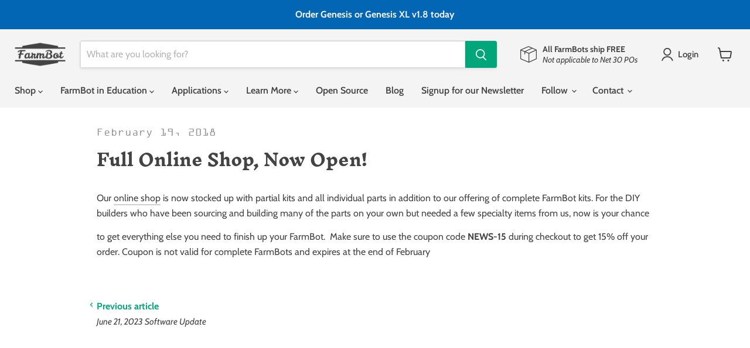

--- FILE ---
content_type: text/html; charset=utf-8
request_url: https://farm.bot/blogs/news/full-online-shop-now-open
body_size: 34241
content:
<!doctype html>
<html class="no-js no-touch" lang="en">
  <head>
    <meta charset="utf-8">
    <meta http-equiv="x-ua-compatible" content="IE=edge">

    <meta name="p:domain_verify" content="4340a0a72b79226fefa1ece24470d965">
    <!-- Chrome, Firefox, and Opera -->
    <meta name="theme-color" content="#434343">

    <link rel="preconnect" href="https://cdn.shopify.com">
    <link rel="preconnect" href="https://fonts.shopifycdn.com">
    <link rel="preconnect" href="https://v.shopify.com">
    <link rel="preconnect" href="https://cdn.shopifycloud.com">

    <title>Full Online Shop, Now Open! — FarmBot</title>

    
      <meta name="description" content="Our online shop is now stocked up with partial kits and all individual parts in addition to our offering of complete FarmBot kits. For the DIY builders who have been sourcing and building many of the parts on your own but needed a few specialty items from us, now is your chance to get everything else you need to finish">
    

    
      <link rel="shortcut icon" href="//farm.bot/cdn/shop/files/FarmBot.io_Favicon_Gray_on_Transparent_4e11c384-4d98-48f9-a7f2-332bae819f69_32x32.png?v=1614326948" type="image/png">
    

    
      <link rel="canonical" href="https://farm.bot/blogs/news/full-online-shop-now-open">
    

    <meta name="viewport" content="width=device-width">

    
    





<meta property="og:site_name" content="FarmBot">
<meta property="og:url" content="https://farm.bot/blogs/news/full-online-shop-now-open">
<meta property="og:title" content="Full Online Shop, Now Open!">
<meta property="og:type" content="article">
<meta property="og:description" content="Our online shop is now stocked up with partial kits and all individual parts in addition to our offering of complete FarmBot kits. For the DIY builders who have been sourcing and building many of the parts on your own but needed a few specialty items from us, now is your chance to get everything else you need to finish">


  <meta property="article:published_time" content="2018-02-19 04:24:15 -0800">
  <meta property="article:author" content="Rory Aronson">

  



    
    
    

    
    
    <meta
      property="og:image"
      content="https://farm.bot/cdn/shop/files/DSC00260_2400x_87666fa7-02d0-41eb-9a12-0cc5938f39be_1349x630.jpg?v=1600237043"
    />
    <meta
      property="og:image:secure_url"
      content="https://farm.bot/cdn/shop/files/DSC00260_2400x_87666fa7-02d0-41eb-9a12-0cc5938f39be_1349x630.jpg?v=1600237043"
    />
    <meta property="og:image:width" content="1349" />
    <meta property="og:image:height" content="630" />
    
    
    <meta property="og:image:alt" content="Social media image" />
  












<meta name="twitter:title" content="Full Online Shop, Now Open!">
<meta name="twitter:description" content="Our online shop is now stocked up with partial kits and all individual parts in addition to our offering of complete FarmBot kits. For the DIY builders who have been sourcing and building many of the parts on your own but needed a few specialty items from us, now is your chance to get everything else you need to finish">


    
    
    
      
      
      <meta name="twitter:card" content="summary_large_image">
    
    
    <meta
      property="twitter:image"
      content="https://farm.bot/cdn/shop/files/DSC00260_2400x_87666fa7-02d0-41eb-9a12-0cc5938f39be_1200x600_crop_center.jpg?v=1600237043"
    />
    <meta property="twitter:image:width" content="1200" />
    <meta property="twitter:image:height" content="600" />
    
    
    <meta property="twitter:image:alt" content="Social media image" />
  



    <link preload href="//farm.bot/cdn/fonts/cabin/cabin_n6.c6b1e64927bbec1c65aab7077888fb033480c4f7.woff2" as="font" crossorigin="anonymous">
    <link preload as="style" href="//farm.bot/cdn/shop/t/48/assets/theme.css?v=12179978249297252711767799972"><script async crossorigin fetchpriority="high" src="/cdn/shopifycloud/importmap-polyfill/es-modules-shim.2.4.0.js"></script>
<script type="importmap">
{
  "imports": {
    "element.base-media": "//farm.bot/cdn/shop/t/48/assets/element.base-media.js?v=61305152781971747521767798420",
    "element.image.parallax": "//farm.bot/cdn/shop/t/48/assets/element.image.parallax.js?v=59188309605188605141767798420",
    "element.model": "//farm.bot/cdn/shop/t/48/assets/element.model.js?v=101001098341450788491767798420",
    "element.quantity-selector": "//farm.bot/cdn/shop/t/48/assets/element.quantity-selector.js?v=68208048201360514121767798420",
    "element.text.rte": "//farm.bot/cdn/shop/t/48/assets/element.text.rte.js?v=28194737298593644281767798420",
    "element.video": "//farm.bot/cdn/shop/t/48/assets/element.video.js?v=47354384994497331701767798420",
    "es-module-shims": "//farm.bot/cdn/shop/t/48/assets/es-module-shims.min.js?v=3197203922110785981767798421",
    "is-land": "//farm.bot/cdn/shop/t/48/assets/is-land.min.js?v=92343381495565747271767798421",
    "lightbox": "//farm.bot/cdn/shop/t/48/assets/lightbox.js?v=116354114233759933611767798421",
    "product.gallery": "//farm.bot/cdn/shop/t/48/assets/product.gallery.js?v=169430556141423714401767798421",
    "section.slideshow": "//farm.bot/cdn/shop/t/48/assets/section.slideshow.js?v=176892809315355130961767798421",
    "util.events": "//farm.bot/cdn/shop/t/48/assets/util.events.js?v=163430142883111782711767798422",
    "util.misc": "//farm.bot/cdn/shop/t/48/assets/util.misc.js?v=117964846174238173191767798422",
    "util.resource-loader": "//farm.bot/cdn/shop/t/48/assets/util.resource-loader.js?v=81301169148003274841767798422",
    "utility.stylesheet": "//farm.bot/cdn/shop/t/48/assets/utility.stylesheet.js?v=115421978848924304161767798422",
    "vendor.drift-zoom": "//farm.bot/cdn/shop/t/48/assets/vendor.drift-zoom.js?v=58010873367620907491767798422",
    "vendor.in-view": "//farm.bot/cdn/shop/t/48/assets/vendor.in-view.js?v=126891093837844970591767798422",
    "vendor.photoswipe-ui-default": "//farm.bot/cdn/shop/t/48/assets/vendor.photoswipe-ui-default.min.js?v=60644649669025199041767798422",
    "vendor.photoswipe": "//farm.bot/cdn/shop/t/48/assets/vendor.photoswipe.min.js?v=169650331104647059261767798422",
    "vendor.swiper": "//farm.bot/cdn/shop/t/48/assets/vendor.swiper.js?v=76943365775285958891767798422"
  }
}
</script><script>
  if (!(HTMLScriptElement.supports && HTMLScriptElement.supports('importmap'))) {
    const el = document.createElement('script')
    el.async = true
    el.src = "//farm.bot/cdn/shop/t/48/assets/es-module-shims.min.js?v=3197203922110785981767798421"
    document.head.appendChild(el)
  }
</script>
<script type="module" src="//farm.bot/cdn/shop/t/48/assets/is-land.min.js?v=92343381495565747271767798421"></script>
<style data-shopify>:root {
    /* Core Sizes */
    --size-0-25: 0.0625rem; /* 1px */
    --size-0-5: 0.125rem; /* 2px */
    --size-1: 0.25rem; /* 4px */
    --size-1-5: 0.375rem; /* 6px */
    --size-2: 0.5rem; /* 8px */
    --size-2-5: 0.625rem; /* 10px */
    --size-3: 0.75rem; /* 12px */
    --size-3-5: 0.875rem; /* 14px */
    --size-4: 1rem; /* 16px */
    --size-4-5: 1.125rem; /* 18px */
    --size-5: 1.25rem; /* 20px */
    --size-5-5: 1.375rem; /* 22px */
    --size-6: 1.5rem; /* 24px */
    --size-6-5: 1.625rem; /* 26px */
    --size-7: 1.75rem; /* 28px */
    --size-7-5: 1.875rem; /* 30px */
    --size-8: 2rem; /* 32px */
    --size-8-5: 2.125rem; /* 34px */
    --size-9: 2.25rem; /* 36px */
    --size-9-5: 2.375rem; /* 38px */
    --size-10: 2.5rem; /* 40px */
    --size-11: 2.75rem; /* 44px */
    --size-12: 3rem; /* 48px */
    --size-14: 3.5rem; /* 56px */
    --size-16: 4rem; /* 64px */
    --size-18: 4.5rem; /* 72px */
    --size-20: 5rem; /* 80px */
    --size-24: 6rem; /* 96px */
    --size-28: 7rem; /* 112px */
    --size-32: 8rem; /* 128px */

    /* Text Sizes */
    --text-size-2: 0.5rem; /* 8px */
    --text-size-2-5: 0.625rem; /* 10px */
    --text-size-3: 0.75rem; /* 12px */
    --text-size-3-5: 0.875rem; /* 14px */
    --text-size-4: 1rem; /* 16px */
    --text-size-4-5: 1.125rem; /* 18px */
    --text-size-5: 1.25rem; /* 20px */
    --text-size-5-5: 1.375rem; /* 22px */
    --text-size-6: 1.5rem; /* 24px */
    --text-size-6-5: 1.625rem; /* 26px */
    --text-size-7: 1.75rem; /* 28px */
    --text-size-7-5: 1.875rem; /* 30px */
    --text-size-8: 2rem; /* 32px */
    --text-size-8-5: 2.125rem; /* 34px */
    --text-size-9: 2.25rem; /* 36px */
    --text-size-9-5: 2.375rem; /* 38px */
    --text-size-10: 2.5rem; /* 40px */
    --text-size-11: 2.75rem; /* 44px */
    --text-size-12: 3rem; /* 48px */
    --text-size-14: 3.5rem; /* 56px */
    --text-size-16: 4rem; /* 64px */
    --text-size-18: 4.5rem; /* 72px */
    --text-size-20: 5rem; /* 80px */
    --text-size-24: 6rem; /* 96px */
    --text-size-28: 7rem; /* 112px */
    --text-size-32: 8rem; /* 128px */

    /* Line */
    --line-size-none: 0px;
    --line-size-xs: 0.5px;
    --line-size-sm: 1px;
    --line-size-md: 2px;
    --line-size-lg: 4px;
    --line-size-xl: 8px;

    /* Gap */
    --gap-size-none: 0px;
    --gap-size-xs: 8px;
    --gap-size-sm: 16px;
    --gap-size-md: 32px;
    --gap-size-lg: 48px;
    --gap-size-xl: 64px;

    /* Radius */
    --radius-xs: 4px;
    --radius-sm: 8px;
    --radius-md: 12px;
    --radius-lg: 16px;
    --radius-xl: 24px;
    --radius-2xl: 32px;
    --radius-none: 0px;
    --radius-full: 999px;

    /* Dropshadow */
    --shadow-none: 0px 0px 0px 0px rgba(0, 0, 0, 0);
    --shadow-sm: 0px 1px 2px 0px rgba(0, 0, 0, 0.08);
    --shadow-md: 0px 2px 4px -1px rgba(0, 0, 0, 0.08);
    --shadow-lg: 0px 8px 16px -4px rgba(0, 0, 0, 0.08);
    --shadow-xl: 0px 16px 32px -6px rgba(0, 0, 0, 0.12);
    --shadow-2xl: 0px 16px 64px -12px rgba(0, 0, 0, 0.22);

    /* Font Weights */
    --font-weight-100: 100;
    --font-weight-200: 200;
    --font-weight-300: 300;
    --font-weight-400: 400;
    --font-weight-500: 500;
    --font-weight-600: 600;
    --font-weight-700: 700;
    --font-weight-800: 800;
    --font-weight-900: 900;

    /* Letter Spacings */
    --letter-space-2xs: -0.05em;
    --letter-space-xs: -0.03em;
    --letter-space-sm: -0.015em;
    --letter-space-md: 0em;
    --letter-space-lg: 0.015em;
    --letter-space-xl: 0.03em;
    --letter-space-2xl: 0.05em;
    --letter-space-3xl: 0.08em;
    --letter-space-4xl: 0.12em;

    /* Line Heights */
    --line-height-2xs: 0.9;
    --line-height-xs: 1;
    --line-height-sm: 1.1;
    --line-height-md: 1.2;
    --line-height-lg: 1.5;
    --line-height-xl: 1.7;
    --line-height-2xl: 2;

    /* Color Shades */
    --shade-0: 0%;
    --shade-4: 4%;
    --shade-8: 8%;
    --shade-12: 12%;
    --shade-16: 16%;
    --shade-20: 20%;
    --shade-30: 30%;
    --shade-40: 40%;
    --shade-50: 50%;
    --shade-60: 60%;
    --shade-70: 70%;
    --shade-80: 80%;
    --shade-90: 90%;
    --shade-100: 100%;
  }</style><style data-shopify>/* Root Variables */
  :root {
    --root-font-size: 16px;
    --root-color-primary: #000;
    --root-color-secondary: #fff;
  }

  /* Colors */
  :root {
    --color-primary: var(--root-color-primary);
    --color-secondary: var(--root-color-secondary);
    --color-focus: #4a9afc;
    --color-error: #ba4444;
    --color-price: var(--color-primary);
    --color-text-savings: var(--color-primary);
    --disabled-grey: #f6f6f6;
    --disabled-border: #b6b6b6;
    --disabled-grey-text: #b6b6b6;
    --success-green: #56ad6a;
    --success-green-bg: #ecfef0;
    --color-sticky-nav-links: #fff;
  }

  /* Body Font Stack */
  :root {
    --body-font-family: 'Arial';
    --body-font-family-fallback: 'sans-serif';
    --body-font-weight: var(--font-weight-400);
    --body-letter-spacing: var(--letter-space-md);
    --body-line-height: var(--line-height-md);
    --body-text-transform: none;
    --body-lg-font-size: var(--text-size-4);
    --body-md-font-size: var(--text-size-3-5);
    --body-sm-font-size: var(--text-size-3);
    --body-xs-font-size: var(--text-size-2-5);

    @media screen and (min-width: 769px) {
      --body-lg-font-size: var(--text-size-4-5);
      --body-md-font-size: var(--text-size-4);
      --body-sm-font-size: var(--text-size-3-5);
      --body-xs-font-size: var(--text-size-3);
    }
  }

  /* Heading Font Stack */
  :root {
    --heading-font-family: 'Arial';
    --heading-font-family-fallback: 'sans-serif';
    --heading-font-weight: var(--font-weight-700);
    --heading-letter-spacing: var(--letter-space-md);

    --heading-2xl-line-height: var(--line-height-md);
    --heading-xl-line-height: var(--line-height-md);
    --heading-lg-line-height: var(--line-height-md);
    --heading-md-line-height: var(--line-height-md);
    --heading-sm-line-height: var(--line-height-md);
    --heading-xs-line-height: var(--line-height-md);

    --heading-2xl-font-size: var(--text-size-12);
    --heading-xl-font-size: var(--text-size-8);
    --heading-lg-font-size: var(--text-size-6);
    --heading-md-font-size: var(--text-size-5);
    --heading-sm-font-size: var(--text-size-4-5);
    --heading-xs-font-size: var(--text-size-4);

    @media screen and (min-width: 769px) {
      --heading-2xl-font-size: var(--text-size-16);
      --heading-xl-font-size: var(--text-size-12);
      --heading-lg-font-size: var(--text-size-8);
      --heading-md-font-size: var(--text-size-6);
      --heading-sm-font-size: var(--text-size-5);
      --heading-xs-font-size: var(--text-size-4-5);
    }
  }

  /* Accent Font Stack */
  :root {
    --accent-font-family: 'Arial';
    --accent-font-family-fallback: 'sans-serif';
    --accent-font-weight: var(--font-weight-400);
    --accent-letter-spacing: var(--letter-space-4xl);
    --accent-line-height: var(--line-height-md);
    --accent-text-transform: uppercase;
  }

  /* ==================================================================== */
  /* OLD CSS VARIABLES THAT NEEDS TO 🔥 */
  /* ==================================================================== */
  :root {
    --z-index-modal: 30;
    --z-index-toolbar: 7;
    --z-index-header: 6;
    --z-index-header-submenu: 7;
    --z-index-header-bottom-row: 3;
    --z-index-header-drawers: 5;
    --z-index-header-drawers-mobile: 3;
    --z-index-header-search: 7;
    --z-index-loader: 4;
    --z-index-header-search-overlay: 1;
    --url-ico-select: url(//farm.bot/cdn/shop/t/48/assets/ico-select.svg);
    --url-swirl-svg: url(//farm.bot/cdn/shop/t/48/assets/swirl.svg);
    --header-padding-bottom: 0;
    --gutter: 30px;
    --page-width: 1500px;
    --page-width-narrow: 1000px;
    --page-width-gutter-small: 17px;
    --grid-gutter: 22px;
    --grid-gutter-small: 16px;
    --slide-curve: 0.25s cubic-bezier(0.165, 0.84, 0.44, 1);
    --drawer-box-shadow: 0 10px 25px rgba(0, 0, 0, 0.15);
    --product-grid-margin: 10px;
    --product-grid-padding: 12px;
    --product-radius: 10px;
    --page-top-padding: 35px;
    --page-narrow: 780px;
    --page-width-padding: 40px;
    --grid-gutter: 22px;
    --index-section-padding: 60px;
    --section-header-bottom: 40px;
    --size-chart-margin: 30px 0;
    --size-chart-icon-margin: 5px;
    --newsletter-reminder-padding: 20px 30px 20px 25px;
    --text-frame-margin: 10px;
    --desktop-menu-chevron-size: 10px;
    --site-nav-item-padding: 20px;
    --site-nav-item-padding-top-bottom: 16px;
    --site-nav-icon-padding: 12px;
  }

  @media screen and (max-width: 768px) {
    :root {
      --page-top-padding: 15px;
      --page-narrow: 330px;
      --page-width-padding: 17px;
      --grid-gutter: 16px;
      --index-section-padding: 40px;
      --section-header-bottom: 25px;
      --text-frame-margin: 7px;
    }
  }</style>
<style data-shopify>:root {
    --text-size-scale-n-4: var(--text-size-2); /* 8px */
    --text-size-scale-n-3: var(--text-size-2-5); /* 10px */
    --text-size-scale-n-2: var(--text-size-3); /* 12px */
    --text-size-scale-n-1: var(--text-size-3-5); /* 14px */
    --text-size-scale-n0: var(--text-size-4); /* 16px */
    --text-size-scale-n1: var(--text-size-4-5); /* 18px */
    --text-size-scale-n2: var(--text-size-5); /* 20px */
    --text-size-scale-n3: var(--text-size-6); /* 24px */
    --text-size-scale-n4: var(--text-size-6-5); /* 26px */
    --text-size-scale-n5: var(--text-size-7); /* 28px */
    --text-size-scale-n6: var(--text-size-8); /* 32px */
    --text-size-scale-n7: var(--text-size-9); /* 36px */
    --text-size-scale-n8: var(--text-size-10); /* 40px */
    --text-size-scale-n9: var(--text-size-12); /* 48px */
    --text-size-scale-n10: var(--text-size-14); /* 56px */
    --text-size-scale-n11: var(--text-size-16); /* 64px */
    --text-size-scale-n12: var(--text-size-18); /* 72px */
    --text-size-scale-n13: var(--text-size-20); /* 80px */
    --text-size-scale-n14: var(--text-size-24); /* 96px */

    --font-weight-scale-n-3: var(--font-weight-100);
    --font-weight-scale-n-2: var(--font-weight-200);
    --font-weight-scale-n-1: var(--font-weight-300);
    --font-weight-scale-n0: var(--font-weight-400);
    --font-weight-scale-n1: var(--font-weight-500);
    --font-weight-scale-n2: var(--font-weight-600);
    --font-weight-scale-n3: var(--font-weight-700);
    --font-weight-scale-n4: var(--font-weight-800);
    --font-weight-scale-n5: var(--font-weight-900);

    --letter-spacing-scale-n-3: var(--letter-space-2xs);
    --letter-spacing-scale-n-2: var(--letter-space-xs);
    --letter-spacing-scale-n-1: var(--letter-space-sm);
    --letter-spacing-scale-n0: var(--letter-space-md);
    --letter-spacing-scale-n1: var(--letter-space-lg);
    --letter-spacing-scale-n2: var(--letter-space-xl);
    --letter-spacing-scale-n3: var(--letter-space-2xl);
    --letter-spacing-scale-n4: var(--letter-space-3xl);
    --letter-spacing-scale-n5: var(--letter-space-4xl);

    --line-height-scale-n-3: var(--line-height-2xs);
    --line-height-scale-n-2: var(--line-height-xs);
    --line-height-scale-n-1: var(--line-height-sm);
    --line-height-scale-n0: var(--line-height-md);
    --line-height-scale-n1: var(--line-height-lg);
    --line-height-scale-n2: var(--line-height-xl);
    --line-height-scale-n3: var(--line-height-2xl);

    /* Body Font Scales */--body-letter-spacing: var(--letter-spacing-scale-n0);--body-line-height: var(--line-height-scale-n1);--body-lg-font-size: var(--text-size-scale-n0);
      --body-md-font-size: var(--text-size-scale-n-1);
      --body-sm-font-size: var(--text-size-scale-n-2);
      --body-xs-font-size: var(--text-size-scale-n-3);/* Heading Font Scales */--heading-letter-spacing: var(--letter-spacing-scale-n0);--heading-line-height: var(--line-height-scale-n0);/* Accent Font Scales */@media screen and (min-width: 769px) {
      /* Body Font Desktop Sizes */--body-lg-font-size: var(--text-size-scale-n1);
        --body-md-font-size: var(--text-size-scale-n0);
        --body-sm-font-size: var(--text-size-scale-n-1);
        --body-xs-font-size: var(--text-size-scale-n-2);/* Heading Desktop Font Sizes */--heading-2xl-font-size: max(var(--text-size-scale-n11), var(--body-md-font-size));
        --heading-xl-font-size: max(var(--text-size-scale-n9), var(--body-md-font-size));
        --heading-lg-font-size: max(var(--text-size-scale-n6), var(--body-md-font-size));
        --heading-md-font-size: max(var(--text-size-scale-n3), var(--body-md-font-size));
        --heading-sm-font-size: max(var(--text-size-scale-n2), var(--body-md-font-size));
        --heading-xs-font-size: max(var(--text-size-scale-n1), var(--body-md-font-size));}
  }</style>
<style data-shopify>:root {
    

    
  }

  

  

  /* LEGACY TOKENS THAT WE NEED TO KILLLLLLLLLLLLL */
  /* --------------------------------------------- */

  :root {
    /* Fixed colors */
    --color-price: ;
    --color-text-savings: ;

    /* TODO: Move to component that uses this */
    --color-button-primary: #000; /* TODO: Remove this */
    --color-button-primary-light: #1a1a1a; /* TODO: Remove this */
    --color-button-primary-dim: #000000; /* TODO: Remove this */
    --color-button-primary-text: #ffffff; /* TODO: Remove this */

    --color-sale-tag: ;
    --color-sale-tag-text: ;
  }</style><style data-shopify>
  :root {
    

    --color-background: #fff;
    --color-background-alpha-0: rgba(255, 255, 255, 0);
    --color-background-alpha-90: rgba(255, 255, 255, 0.9);

    /* Typography */
    
    
    --color-headings: #1d1d1d;
    --color-text: #1d1d1d;

    --color-text-05: #f4f4f4;
    --color-text-05-alpha-0: rgba(244, 244, 244, 0);

    --color-text-hover: #1d1d1d;
    --color-text-light: #1d1d1d;
    --color-links: #046e82;
    --color-link-hover: #1d1d1d;

    /* Products */
    --color-products-in-stock: #268c0b;
    --color-products-low-stock: #cc1313;
    --color-products-no-stock: #121212;

    /* Buttons */
    
    

    --color-button-text: #ffffff;
    --color-button-background: #f04f36;
    --color-button-background-hover: #f2614a;

    --color-button-background-focus: #dddddd;
    --color-button-disable: #939393;

    --color-button-secondary-text: #f04f36;
    --color-button-secondary-background: #ffffff;
    --color-button-secondary-background-hover: #ffffff;
    --color-button-secondary-background-focus: #e6e6e6;
    --color-button-secondary-border: #dddddd;
    --color-button-secondary-border-hover: #c7c7c7;

    --button-primary-text-color: #ffffff;
    --button-primary-text-color-highlight: #ffffff;
    --button-primary-bg-color: #000000;
    --button-primary-bg-color-highlight: #606060;
    --button-primary-border-color: rgba(0,0,0,0);
    --button-primary-border-color-highlight: rgba(0,0,0,0);

    --button-secondary-text-color: #000000;
    --button-secondary-text-color-highlight: #ffffff;
    --button-secondary-bg-color: rgba(0,0,0,0);
    --button-secondary-bg-color-highlight: #000000;
    --button-secondary-border-color: #000000;
    --button-secondary-border-color-highlight: #000000;

    --button-link-text-color: #000000;
    --button-link-text-color-highlight: #ccc;

    /* Header */
    --color-header-text: #1d1d1d;
    --color-header-background: #fff;

    /* Forms */
    
    --color-input-text: #4d4d4d;

    --color-input-text-hover: #dddddd;

    --color-input-background: #fff;
    --color-input-background-hover: #f4f4f4;

    --color-input-border: #dddddd;
    --color-input-border-alpha-25: rgba(221, 221, 221, 0.25);


    --color-input-border-morph-2: #c7c7c7;
    --color-input-border-morph-4: #b1b1b1;
    --color-input-border-morph-10: #858585;
    --color-input-border-morph-12: #767676;

    --color-input-border-hover: #c7c7c7;

    --color-product-sale-accent: #f04f36;
    --color-product-review-star: #ffab41;

    /* Footer */
    --color-footer-text: #1d1d1d;

    --color-footer-background: #f5f3ed;


    --color-footer-link: #3c3c3c;
    --color-footer-color-alt: rgba(29, 29, 29, 0.8);
    --color-additional-accent: rgba(29, 29, 29, 0.5);

    /* Placeholders */
    --color-placeholder-background: #ededed;
    --color-placeholder-fill: #b0b0b0;

    /* General */
    
    
    
    --color-black: #000;
    --color-white: #fff;

    --color-border: #808080;
    --color-border-modify: rgba(128, 128, 128, 0.3);
    --color-border-less-soft: rgba(0, 0, 0, 0.25);
    --color-border-soft: rgba(0, 0, 0, 0.15);
    --color-border-softer: rgba(0, 0, 0, 0.1);


    --color-overlay-background: Liquid error (snippets/head.styles.legacy-settings-color line 118): Alpha must be a float between 0 and 1;


    --color-background-8: #ededed;
    --color-background-4: #f6f6f6;

    --color-background-light: #f2f2f2;
    --color-search-category-background: #e8e8e8;

    --color-box-shadow-border: rgba(128, 128, 128, 0.16);
    --color-box-shadow-shadow: rgba(128, 128, 128, 0.11);
    --color-box-shadow-border-focused: rgba(128, 128, 128, 0.5);
    --color-box-shadow-shadow-focused: rgba(128, 128, 128, 0.5);

    --color-box-shadow-shadow-headings: rgba(128, 128, 128, 0.05);

    --color-error: #f05d5d;
    --color-success: #51a551;
    --color-warning: #dfa354;
    --color-highlight: #fffbd9;
    --color-notice: --color-text;
    --color-sale: --color-product-sale-accent;
    --color-star: --color-product-review-star;
    --color-star-empty: #8e8e8e;

    --color-facebook: #425dab;
    --color-x: #000;
    --color-pinterest: #bd1c1c;
    --color-linkedin: #0077B5;
  }
</style>
<style data-shopify>:root {
    --heading-font-family: 'Open Sans', sans-serif;
    --heading-font-weight: 400;
    --heading-letter-spacing: 0px;
    --body-font-family: 'Open Sans', sans-serif;

    --heading-font-style: normal;
    --subheading-font-family: 'Open Sans', sans-serif;
    --button-font-family: 'Open Sans', sans-serif;

    /* Font sizes */
    --heading-xl-font-size: 40px;
    --heading-lg-font-size: 20px;
    --body-md-font-size: 15px;

    --button-primary-font-size: 1rem;
    --button-primary-line-height: inherit;

    --button-secondary-font-size: 1rem;
    --button-secondary-line-height: inherit;

    --button-link-style-font-size: 1rem;
    --button-link-style-line-height: inherit;

    --heading-responsive: 1;
    --subheading-responsive: 1;

    /* Button styles */
    --button-font-weight: 700;
    --button-font-style: normal;
    --button-letter-spacing: 0px;
    --button-transition-speed: 0.3s;
    --button-font-capitalization: none;

    --button-primary-border-radius: 0px;
    --button-secondary-border-radius: 0px;
    --button-link-underline-thickness: 1px;
    --button-link-underline-style: solid;
  }</style>
<style-sheet name="vendor.flickity.css" remove-duplicate="true" load="async" style="display: none;"><link href="//farm.bot/cdn/shop/t/48/assets/vendor.flickity.css?v=168134560433028609901767798422" rel="preload" as="style" onload="this.rel='stylesheet'">
<script type="module" src="//farm.bot/cdn/shop/t/48/assets/utility.stylesheet.js?v=115421978848924304161767798422"></script></style-sheet>

<style-sheet name="vendor.swiper.css" remove-duplicate="true" load="async" style="display: none;"><link href="//farm.bot/cdn/shop/t/48/assets/vendor.swiper.css?v=103091539061108917781767798422" rel="preload" as="style" onload="this.rel='stylesheet'">
<script type="module" src="//farm.bot/cdn/shop/t/48/assets/utility.stylesheet.js?v=115421978848924304161767798422"></script></style-sheet>



<style data-shopify>
  :root {
    /* Backgrounds */
    
    

    --color-background: 
      
rgb(255, 255, 255)
    ;
    --color-background-alpha-0: rgba(255, 255, 255, 0);
    --color-background-alpha-90: rgba(255, 255, 255, 0.9);

    /* Typography */
    --color-headings: #434343;
    --color-text: #434343;

    --color-text-05: #f6f6f6;
    --color-text-05-alpha-0: rgba(246, 246, 246, 0);

    
    

    
    
    
    

    --color-text-hover: 
      
#363636
    ;
    --color-text-light: #949494;
    --color-links: #00a57a;

    
    
    

    --color-link-hover: 
      
#008663
    ;

    /* Products */
    --color-products-in-stock: #3C9342;
    --color-products-low-stock: #E99114;
    --color-products-no-stock: #BF262F;

    /* Buttons */
    --color-button-text: #ffffff;
    --color-button-background: #00a57a;
    --color-button-background-hover: rgb(26, 174, 135);

    
    

    --color-button-background-focus: 
      
#00916b
    ;
    --color-button-disable: #525252;

    --color-button-secondary-text: #ffffff;
    --color-button-secondary-background: #00a57a;
    --color-button-secondary-background-hover: rgb(51, 183, 149);

    
    

    --color-button-secondary-background-focus: 
      
#00916b
    ;
    --color-button-secondary-border: #dddddd;

    
    

    --color-button-secondary-border-hover: 
      
#cecece
    ;

    /* Header */
    --color-header-text: #434343;

    
    

    --color-header-background: 
      
rgb(244, 244, 244)
    ;

    /* Forms */
    --color-input-text: #434343;

    
    

    --color-input-text-hover: 
      
#3e3e3e
    ;

    --color-input-background: #ffffff;
    --color-input-background-hover: #f6f6f6;

    --color-input-border: #dddddd;
    --color-input-border-alpha-25: rgba(221, 221, 221, 0.25);

    

    
    

    
    

    
    

    
    

    --color-input-border-morph-2: 
      
#cecece
    ;
    --color-input-border-morph-4: 
      
#bebebe
    ;
    --color-input-border-morph-10: 
      
#919191
    ;
    --color-input-border-morph-12: 
      
#818181
    ;

    --color-input-border-hover: 
      
#cecece
    ;

    --color-product-sale-accent: #e32619;
    --color-product-review-star: #f6c347;

    /* Footer */
    --color-footer-text: #f4f4f4;

    
    

    --color-footer-background: 
      
rgb(67, 67, 67)
    ;

    
    

    --color-footer-link: 
      
#e5e5e5
    ;
    --color-footer-color-alt: rgba(244, 244, 244, 0.8);
    --color-additional-accent: rgba(244, 244, 244, 0.5);

    /* Placeholders */
    --color-placeholder-background: #f0f0f0;
    --color-placeholder-fill: #bdbdbd;

    /* General */
    
    

    --color-black: #000;
    --color-white: #fff;

    
    
    
    

    
    

    --color-border: rgb(128, 128, 128);
    --color-border-modify: rgba(128, 128, 128, 0.3);
    --color-border-less-soft: rgba(0, 0, 0, 0.25);
    --color-border-soft: rgba(0, 0, 0, 0.15);
    --color-border-softer: rgba(0, 0, 0, 0.1);

    

    --color-overlay-background: rgba(67, 67, 67, 0.5);

    

    --color-background-8: #f0f0f0;
    --color-background-4: #f7f7f7;

    --color-background-light: #f6f6f6;
    --color-search-category-background: #ececec;

    --color-box-shadow-border: rgba(128, 128, 128, 0.16);
    --color-box-shadow-shadow: rgba(128, 128, 128, 0.11);
    --color-box-shadow-border-focused: rgba(128, 128, 128, 0.5);
    --color-box-shadow-shadow-focused: rgba(128, 128, 128, 0.5);

    --color-box-shadow-shadow-headings: rgba(128, 128, 128, 0.05);

    --color-error: #f05d5d;
    --color-success: #51a551;
    --color-warning: #dfa354;
    --color-highlight: #fffbd9;
    --color-notice: --color-text;
    --color-sale: --color-product-sale-accent;
    --color-star: --color-product-review-star;
    --color-star-empty: #a1a1a1;

    --color-facebook: #425dab;
    --color-x: #000;
    --color-pinterest: #bd1c1c;
    --color-linkedin: #0077B5;
  }
</style>

<style data-shopify>:root {
    /* Override heading font stack with empire legacy settings */
    --heading-font-family: "Inknut Antiqua",serif;
    --heading-font-scale: 1.0;
    --heading-font-weight: 700;
    --heading-font-style: normal;
    --heading-font-capitalization: initial;
    --heading-letter-spacing: 0.0em;
    --subheading-font-family: 'Nunito Sans', sans-serif;
    --button-font-family: Cabin,sans-serif;
    --button-font-weight: 700;
    --button-font-style: normal;
    --button-font-capitalization: uppercase;
    --button-letter-spacing: 0.0em;

    --heading-responsive: 1;
    --subheading-responsive: 1;
    --body-font-family: Cabin;
  }</style><script>window.performance && window.performance.mark && window.performance.mark('shopify.content_for_header.start');</script><meta name="google-site-verification" content="AP0yQCeDNTsVuLzq9h1cinbO1VsHqXyPWBXkl7mXQCQ">
<meta id="shopify-digital-wallet" name="shopify-digital-wallet" content="/20400289/digital_wallets/dialog">
<meta name="shopify-checkout-api-token" content="7eb78d150d400088d09a8166b3b6b8a7">
<meta id="in-context-paypal-metadata" data-shop-id="20400289" data-venmo-supported="false" data-environment="production" data-locale="en_US" data-paypal-v4="true" data-currency="USD">
<link rel="alternate" type="application/atom+xml" title="Feed" href="/blogs/news.atom" />
<script async="async" src="/checkouts/internal/preloads.js?locale=en-US"></script>
<link rel="preconnect" href="https://shop.app" crossorigin="anonymous">
<script async="async" src="https://shop.app/checkouts/internal/preloads.js?locale=en-US&shop_id=20400289" crossorigin="anonymous"></script>
<script id="apple-pay-shop-capabilities" type="application/json">{"shopId":20400289,"countryCode":"US","currencyCode":"USD","merchantCapabilities":["supports3DS"],"merchantId":"gid:\/\/shopify\/Shop\/20400289","merchantName":"FarmBot","requiredBillingContactFields":["postalAddress","email","phone"],"requiredShippingContactFields":["postalAddress","email","phone"],"shippingType":"shipping","supportedNetworks":["visa","masterCard","amex","discover","elo","jcb"],"total":{"type":"pending","label":"FarmBot","amount":"1.00"},"shopifyPaymentsEnabled":true,"supportsSubscriptions":true}</script>
<script id="shopify-features" type="application/json">{"accessToken":"7eb78d150d400088d09a8166b3b6b8a7","betas":["rich-media-storefront-analytics"],"domain":"farm.bot","predictiveSearch":true,"shopId":20400289,"locale":"en"}</script>
<script>var Shopify = Shopify || {};
Shopify.shop = "farmbot.myshopify.com";
Shopify.locale = "en";
Shopify.currency = {"active":"USD","rate":"1.0"};
Shopify.country = "US";
Shopify.theme = {"name":"FarmBot Theme - v12.2.1 - 2026-01-07","id":139048353890,"schema_name":"Empire","schema_version":"12.2.1","theme_store_id":null,"role":"main"};
Shopify.theme.handle = "null";
Shopify.theme.style = {"id":null,"handle":null};
Shopify.cdnHost = "farm.bot/cdn";
Shopify.routes = Shopify.routes || {};
Shopify.routes.root = "/";</script>
<script type="module">!function(o){(o.Shopify=o.Shopify||{}).modules=!0}(window);</script>
<script>!function(o){function n(){var o=[];function n(){o.push(Array.prototype.slice.apply(arguments))}return n.q=o,n}var t=o.Shopify=o.Shopify||{};t.loadFeatures=n(),t.autoloadFeatures=n()}(window);</script>
<script>
  window.ShopifyPay = window.ShopifyPay || {};
  window.ShopifyPay.apiHost = "shop.app\/pay";
  window.ShopifyPay.redirectState = null;
</script>
<script id="shop-js-analytics" type="application/json">{"pageType":"article"}</script>
<script defer="defer" async type="module" src="//farm.bot/cdn/shopifycloud/shop-js/modules/v2/client.init-shop-cart-sync_IZsNAliE.en.esm.js"></script>
<script defer="defer" async type="module" src="//farm.bot/cdn/shopifycloud/shop-js/modules/v2/chunk.common_0OUaOowp.esm.js"></script>
<script type="module">
  await import("//farm.bot/cdn/shopifycloud/shop-js/modules/v2/client.init-shop-cart-sync_IZsNAliE.en.esm.js");
await import("//farm.bot/cdn/shopifycloud/shop-js/modules/v2/chunk.common_0OUaOowp.esm.js");

  window.Shopify.SignInWithShop?.initShopCartSync?.({"fedCMEnabled":true,"windoidEnabled":true});

</script>
<script>
  window.Shopify = window.Shopify || {};
  if (!window.Shopify.featureAssets) window.Shopify.featureAssets = {};
  window.Shopify.featureAssets['shop-js'] = {"shop-cart-sync":["modules/v2/client.shop-cart-sync_DLOhI_0X.en.esm.js","modules/v2/chunk.common_0OUaOowp.esm.js"],"init-fed-cm":["modules/v2/client.init-fed-cm_C6YtU0w6.en.esm.js","modules/v2/chunk.common_0OUaOowp.esm.js"],"shop-button":["modules/v2/client.shop-button_BCMx7GTG.en.esm.js","modules/v2/chunk.common_0OUaOowp.esm.js"],"shop-cash-offers":["modules/v2/client.shop-cash-offers_BT26qb5j.en.esm.js","modules/v2/chunk.common_0OUaOowp.esm.js","modules/v2/chunk.modal_CGo_dVj3.esm.js"],"init-windoid":["modules/v2/client.init-windoid_B9PkRMql.en.esm.js","modules/v2/chunk.common_0OUaOowp.esm.js"],"init-shop-email-lookup-coordinator":["modules/v2/client.init-shop-email-lookup-coordinator_DZkqjsbU.en.esm.js","modules/v2/chunk.common_0OUaOowp.esm.js"],"shop-toast-manager":["modules/v2/client.shop-toast-manager_Di2EnuM7.en.esm.js","modules/v2/chunk.common_0OUaOowp.esm.js"],"shop-login-button":["modules/v2/client.shop-login-button_BtqW_SIO.en.esm.js","modules/v2/chunk.common_0OUaOowp.esm.js","modules/v2/chunk.modal_CGo_dVj3.esm.js"],"avatar":["modules/v2/client.avatar_BTnouDA3.en.esm.js"],"pay-button":["modules/v2/client.pay-button_CWa-C9R1.en.esm.js","modules/v2/chunk.common_0OUaOowp.esm.js"],"init-shop-cart-sync":["modules/v2/client.init-shop-cart-sync_IZsNAliE.en.esm.js","modules/v2/chunk.common_0OUaOowp.esm.js"],"init-customer-accounts":["modules/v2/client.init-customer-accounts_DenGwJTU.en.esm.js","modules/v2/client.shop-login-button_BtqW_SIO.en.esm.js","modules/v2/chunk.common_0OUaOowp.esm.js","modules/v2/chunk.modal_CGo_dVj3.esm.js"],"init-shop-for-new-customer-accounts":["modules/v2/client.init-shop-for-new-customer-accounts_JdHXxpS9.en.esm.js","modules/v2/client.shop-login-button_BtqW_SIO.en.esm.js","modules/v2/chunk.common_0OUaOowp.esm.js","modules/v2/chunk.modal_CGo_dVj3.esm.js"],"init-customer-accounts-sign-up":["modules/v2/client.init-customer-accounts-sign-up_D6__K_p8.en.esm.js","modules/v2/client.shop-login-button_BtqW_SIO.en.esm.js","modules/v2/chunk.common_0OUaOowp.esm.js","modules/v2/chunk.modal_CGo_dVj3.esm.js"],"checkout-modal":["modules/v2/client.checkout-modal_C_ZQDY6s.en.esm.js","modules/v2/chunk.common_0OUaOowp.esm.js","modules/v2/chunk.modal_CGo_dVj3.esm.js"],"shop-follow-button":["modules/v2/client.shop-follow-button_XetIsj8l.en.esm.js","modules/v2/chunk.common_0OUaOowp.esm.js","modules/v2/chunk.modal_CGo_dVj3.esm.js"],"lead-capture":["modules/v2/client.lead-capture_DvA72MRN.en.esm.js","modules/v2/chunk.common_0OUaOowp.esm.js","modules/v2/chunk.modal_CGo_dVj3.esm.js"],"shop-login":["modules/v2/client.shop-login_ClXNxyh6.en.esm.js","modules/v2/chunk.common_0OUaOowp.esm.js","modules/v2/chunk.modal_CGo_dVj3.esm.js"],"payment-terms":["modules/v2/client.payment-terms_CNlwjfZz.en.esm.js","modules/v2/chunk.common_0OUaOowp.esm.js","modules/v2/chunk.modal_CGo_dVj3.esm.js"]};
</script>
<script>(function() {
  var isLoaded = false;
  function asyncLoad() {
    if (isLoaded) return;
    isLoaded = true;
    var urls = ["\/\/cdn.shopify.com\/proxy\/60672290ce85309ab01d297dfd8dade0fc700d5dc08d04c60410ce580e12eefc\/quotify.dev\/js\/widget.js?shop=farmbot.myshopify.com\u0026sp-cache-control=cHVibGljLCBtYXgtYWdlPTkwMA"];
    for (var i = 0; i < urls.length; i++) {
      var s = document.createElement('script');
      s.type = 'text/javascript';
      s.async = true;
      s.src = urls[i];
      var x = document.getElementsByTagName('script')[0];
      x.parentNode.insertBefore(s, x);
    }
  };
  if(window.attachEvent) {
    window.attachEvent('onload', asyncLoad);
  } else {
    window.addEventListener('load', asyncLoad, false);
  }
})();</script>
<script id="__st">var __st={"a":20400289,"offset":-28800,"reqid":"fa28faf0-7b77-44d9-929a-2372d385513d-1768416533","pageurl":"farm.bot\/blogs\/news\/full-online-shop-now-open","s":"articles-10751574114","u":"f31d50d1e21d","p":"article","rtyp":"article","rid":10751574114};</script>
<script>window.ShopifyPaypalV4VisibilityTracking = true;</script>
<script id="captcha-bootstrap">!function(){'use strict';const t='contact',e='account',n='new_comment',o=[[t,t],['blogs',n],['comments',n],[t,'customer']],c=[[e,'customer_login'],[e,'guest_login'],[e,'recover_customer_password'],[e,'create_customer']],r=t=>t.map((([t,e])=>`form[action*='/${t}']:not([data-nocaptcha='true']) input[name='form_type'][value='${e}']`)).join(','),a=t=>()=>t?[...document.querySelectorAll(t)].map((t=>t.form)):[];function s(){const t=[...o],e=r(t);return a(e)}const i='password',u='form_key',d=['recaptcha-v3-token','g-recaptcha-response','h-captcha-response',i],f=()=>{try{return window.sessionStorage}catch{return}},m='__shopify_v',_=t=>t.elements[u];function p(t,e,n=!1){try{const o=window.sessionStorage,c=JSON.parse(o.getItem(e)),{data:r}=function(t){const{data:e,action:n}=t;return t[m]||n?{data:e,action:n}:{data:t,action:n}}(c);for(const[e,n]of Object.entries(r))t.elements[e]&&(t.elements[e].value=n);n&&o.removeItem(e)}catch(o){console.error('form repopulation failed',{error:o})}}const l='form_type',E='cptcha';function T(t){t.dataset[E]=!0}const w=window,h=w.document,L='Shopify',v='ce_forms',y='captcha';let A=!1;((t,e)=>{const n=(g='f06e6c50-85a8-45c8-87d0-21a2b65856fe',I='https://cdn.shopify.com/shopifycloud/storefront-forms-hcaptcha/ce_storefront_forms_captcha_hcaptcha.v1.5.2.iife.js',D={infoText:'Protected by hCaptcha',privacyText:'Privacy',termsText:'Terms'},(t,e,n)=>{const o=w[L][v],c=o.bindForm;if(c)return c(t,g,e,D).then(n);var r;o.q.push([[t,g,e,D],n]),r=I,A||(h.body.append(Object.assign(h.createElement('script'),{id:'captcha-provider',async:!0,src:r})),A=!0)});var g,I,D;w[L]=w[L]||{},w[L][v]=w[L][v]||{},w[L][v].q=[],w[L][y]=w[L][y]||{},w[L][y].protect=function(t,e){n(t,void 0,e),T(t)},Object.freeze(w[L][y]),function(t,e,n,w,h,L){const[v,y,A,g]=function(t,e,n){const i=e?o:[],u=t?c:[],d=[...i,...u],f=r(d),m=r(i),_=r(d.filter((([t,e])=>n.includes(e))));return[a(f),a(m),a(_),s()]}(w,h,L),I=t=>{const e=t.target;return e instanceof HTMLFormElement?e:e&&e.form},D=t=>v().includes(t);t.addEventListener('submit',(t=>{const e=I(t);if(!e)return;const n=D(e)&&!e.dataset.hcaptchaBound&&!e.dataset.recaptchaBound,o=_(e),c=g().includes(e)&&(!o||!o.value);(n||c)&&t.preventDefault(),c&&!n&&(function(t){try{if(!f())return;!function(t){const e=f();if(!e)return;const n=_(t);if(!n)return;const o=n.value;o&&e.removeItem(o)}(t);const e=Array.from(Array(32),(()=>Math.random().toString(36)[2])).join('');!function(t,e){_(t)||t.append(Object.assign(document.createElement('input'),{type:'hidden',name:u})),t.elements[u].value=e}(t,e),function(t,e){const n=f();if(!n)return;const o=[...t.querySelectorAll(`input[type='${i}']`)].map((({name:t})=>t)),c=[...d,...o],r={};for(const[a,s]of new FormData(t).entries())c.includes(a)||(r[a]=s);n.setItem(e,JSON.stringify({[m]:1,action:t.action,data:r}))}(t,e)}catch(e){console.error('failed to persist form',e)}}(e),e.submit())}));const S=(t,e)=>{t&&!t.dataset[E]&&(n(t,e.some((e=>e===t))),T(t))};for(const o of['focusin','change'])t.addEventListener(o,(t=>{const e=I(t);D(e)&&S(e,y())}));const B=e.get('form_key'),M=e.get(l),P=B&&M;t.addEventListener('DOMContentLoaded',(()=>{const t=y();if(P)for(const e of t)e.elements[l].value===M&&p(e,B);[...new Set([...A(),...v().filter((t=>'true'===t.dataset.shopifyCaptcha))])].forEach((e=>S(e,t)))}))}(h,new URLSearchParams(w.location.search),n,t,e,['guest_login'])})(!0,!0)}();</script>
<script integrity="sha256-4kQ18oKyAcykRKYeNunJcIwy7WH5gtpwJnB7kiuLZ1E=" data-source-attribution="shopify.loadfeatures" defer="defer" src="//farm.bot/cdn/shopifycloud/storefront/assets/storefront/load_feature-a0a9edcb.js" crossorigin="anonymous"></script>
<script crossorigin="anonymous" defer="defer" src="//farm.bot/cdn/shopifycloud/storefront/assets/shopify_pay/storefront-65b4c6d7.js?v=20250812"></script>
<script data-source-attribution="shopify.dynamic_checkout.dynamic.init">var Shopify=Shopify||{};Shopify.PaymentButton=Shopify.PaymentButton||{isStorefrontPortableWallets:!0,init:function(){window.Shopify.PaymentButton.init=function(){};var t=document.createElement("script");t.src="https://farm.bot/cdn/shopifycloud/portable-wallets/latest/portable-wallets.en.js",t.type="module",document.head.appendChild(t)}};
</script>
<script data-source-attribution="shopify.dynamic_checkout.buyer_consent">
  function portableWalletsHideBuyerConsent(e){var t=document.getElementById("shopify-buyer-consent"),n=document.getElementById("shopify-subscription-policy-button");t&&n&&(t.classList.add("hidden"),t.setAttribute("aria-hidden","true"),n.removeEventListener("click",e))}function portableWalletsShowBuyerConsent(e){var t=document.getElementById("shopify-buyer-consent"),n=document.getElementById("shopify-subscription-policy-button");t&&n&&(t.classList.remove("hidden"),t.removeAttribute("aria-hidden"),n.addEventListener("click",e))}window.Shopify?.PaymentButton&&(window.Shopify.PaymentButton.hideBuyerConsent=portableWalletsHideBuyerConsent,window.Shopify.PaymentButton.showBuyerConsent=portableWalletsShowBuyerConsent);
</script>
<script data-source-attribution="shopify.dynamic_checkout.cart.bootstrap">document.addEventListener("DOMContentLoaded",(function(){function t(){return document.querySelector("shopify-accelerated-checkout-cart, shopify-accelerated-checkout")}if(t())Shopify.PaymentButton.init();else{new MutationObserver((function(e,n){t()&&(Shopify.PaymentButton.init(),n.disconnect())})).observe(document.body,{childList:!0,subtree:!0})}}));
</script>
<link id="shopify-accelerated-checkout-styles" rel="stylesheet" media="screen" href="https://farm.bot/cdn/shopifycloud/portable-wallets/latest/accelerated-checkout-backwards-compat.css" crossorigin="anonymous">
<style id="shopify-accelerated-checkout-cart">
        #shopify-buyer-consent {
  margin-top: 1em;
  display: inline-block;
  width: 100%;
}

#shopify-buyer-consent.hidden {
  display: none;
}

#shopify-subscription-policy-button {
  background: none;
  border: none;
  padding: 0;
  text-decoration: underline;
  font-size: inherit;
  cursor: pointer;
}

#shopify-subscription-policy-button::before {
  box-shadow: none;
}

      </style>

<script>window.performance && window.performance.mark && window.performance.mark('shopify.content_for_header.end');</script>

    <style>

      :root {
        /* ------------------------------------------------------------
          Typography
        ------------------------------------------------------------ */
        /* Body */
        --element-text-font-family--body: Cabin, sans-serif;
        --element-text-font-weight--body: 400;
        --element-text-font-size--rte-body: 16px;
        --element-text-line-height--body: var(--line-height-lg);
        /* Headings */
        --element-text-font-family--heading: "Inknut Antiqua", serif;
        --element-text-font-weight--heading: 700;
        --element-text-letter-spacing--heading: 0.0em;
        --element-text-text-transform--heading: none;--element-text-font-size--heading-xl: 26.25px;
            @media screen and (max-width: 719px) {
              --element-text-font-size--heading-xl: 22.5px;
            }/* Buttons */
        --element-button-font-size: 13px;
        --element-button-radius: 3px;
        --element-badge-radius: 0px;
        --element-badge-px: var(--size-2);
        --element-badge-py: var(--size-0-5);
        
        /* ------------------------------------------------------------
          Colors
        ------------------------------------------------------------ */
        --color-primary: #434343; 
        --color-secondary: #ffffff;
        --root-color-primary: #434343; 
        --root-color-secondary: #ffffff;
        --element-text-color: #434343;
        --color-sale-tag-text: #fff ;
        --color-sale-tag: #e32619;
      }

      /* Override Shopify Payment Button styles */
      .shopify-payment-button .shopify-payment-button__button--unbranded,
      .shopify-payment-button .shopify-payment-button__button {
        --element-text-line-height--body-md: 1;
        --element-button-text-transform: uppercase;
        --element-button-letter-spacing: 0.0em;
        --element-button-font-family: Cabin, sans-serif;
        --color-primary: #00a57a;
        border: none!important;
      }

      .add-to-cart-button{
        --element-text-line-height--body-md: 1;
        --element-button-font-size: var(--font-size-button-large);
        --element-button-text-transform: uppercase;
        --element-button-letter-spacing: 0.0em;
        --element-button-font-family: Cabin, sans-serif;
        --element-text-font-weight: 700;
        --element-text-color: #ffffff;
        --element-button-color-secondary: #00a57a;
        box-shadow: inset 0 0 0 1px #dddddd;
      }

      .add-to-cart-button:focus-visible{
        box-shadow: 0 0 0 2px #fff, 0 0 0 5px #19f6, 0 3px 8px #0000001a;
      }

      .add-to-cart-button:not(.element-button--inverted) {
        --element-button-color-primary: #00a57a;
        --element-button-color-secondary: #434343;
      }

      .element-button{
        box-sizing: border-box;
      }

      .product-title{
        --element-text-color: #434343;
      }
        
      .vendor{
        --element-text-color: #00a57a;
        text-decoration: none;
      }

      .sale-price{
        --element-text-color: #e32619;
      }

      .compare-at-price{
        --element-text-color: #949494;
      }

      .variant-option-value-name-selected{
        --element-button-color-primary: white!important;
        --element-button-color-secondary: #00a57a!important;
      }

      .sku{
        --element-text-color: #949494;
      }

      .inventory-status--low-stock {
        --element-text-color: #E99114;
      }

      .inventory-status--in-stock {
        --element-text-color: #3C9342;
      }

      .inventory-status--sold-out {
        --element-text-color: #BF262F;
      }

      .overlay-lightbox__overlay {
        z-index: 10000;
      }

      .element-text--rte ul {
        padding-left: 20px;
        margin: 1rem 0;
      }

      .element-text--rte table {
        display: block;
        border-collapse: collapse;
        width: fit-content;
        max-width: 100%;
        height: auto;
        overflow: auto;
        white-space: nowrap;
        box-shadow: 0 1px 4px rgba(0, 0, 0, 0.1);
      }

      .element-text--rte table th,
      .element-text--rte table td {
        border: 1px solid rgba(0, 0, 0, 0.1);
      }

      .element-text--rte table th {
        font-family: var(--element-text-font-family--heading);
        font-weight: var(--element-text-font-weight--heading);
        font-size: var(--element-text-font-size--rte-body);
        padding: 8px;
        text-align: left;
        color: var(--color-primary);
      }

      .element-text--rte table td {
        font-size: var(--element-text-font-size--rte-body);
        padding: 0.75rem 1rem;
      }
    </style>

        <link href="//fonts.googleapis.com/css?family=Cabin:400,400i,700,700i&amp;display=swap" rel="stylesheet" type="text/css" media="all" />

    
    <link href="//farm.bot/cdn/shop/t/48/assets/theme.css?v=12179978249297252711767799972" rel="stylesheet" type="text/css" media="all" />

    <link href="//farm.bot/cdn/shop/t/48/assets/farmbot-styles.css?v=2386682804363130061767798581" rel="stylesheet" type="text/css" media="all" />

    
<script>
  // Use the recent_orders metafield directly
  const orders = {"FB-2025-01-04T15:51:51Z":{"name":"Pete","city":"vienna","country":"United States","product":"FarmBot Genesis v1.7","url":"https:\/\/farm.bot\/products\/farmbot-genesis-v1-7","image":"https:\/\/cdn.shopify.com\/s\/files\/1\/2040\/0289\/files\/socalrob_c7e340e9-1f69-42a7-bfe9-5f0ba88f7445.jpg?v=1697756943","datetime":"2025-01-04T15:51:51Z"},"FB-2025-01-07T09:49:54Z":{"name":"pil ku","city":"Jeju-do","country":"South Korea","product":"FarmBot Genesis v1.7","url":"https:\/\/farm.bot\/products\/farmbot-genesis-v1-7","image":"https:\/\/cdn.shopify.com\/s\/files\/1\/2040\/0289\/files\/socalrob_c7e340e9-1f69-42a7-bfe9-5f0ba88f7445.jpg?v=1697756943","datetime":"2025-01-07T09:49:54Z"},"FB-2025-01-07T15:59:15Z":{"name":"Zach","city":"El Sobrante","country":"United States","product":"FarmBot Genesis XL v1.7","url":"https:\/\/farm.bot\/products\/farmbot-genesis-xl-v1-7","image":"https:\/\/cdn.shopify.com\/s\/files\/1\/2040\/0289\/files\/Genesis_MAX_2_785695cd-0142-46b0-ae38-d886203d3775.jpg?v=1697758848","datetime":"2025-01-07T15:59:15Z"},"FB-2025-01-07T16:26:54Z":{"name":"Aaron","city":"Dickinson","country":"United States","product":"FarmBot Genesis v1.7","url":"https:\/\/farm.bot\/products\/farmbot-genesis-v1-7","image":"https:\/\/cdn.shopify.com\/s\/files\/1\/2040\/0289\/files\/socalrob_c7e340e9-1f69-42a7-bfe9-5f0ba88f7445.jpg?v=1697756943","datetime":"2025-01-07T16:26:54Z"},"FB-2025-01-08T14:59:33Z":{"name":"Gunnar","city":"Vallentuna","country":"Sweden","product":"FarmBot Genesis v1.7","url":"https:\/\/farm.bot\/products\/farmbot-genesis-v1-7","image":"https:\/\/cdn.shopify.com\/s\/files\/1\/2040\/0289\/files\/socalrob_c7e340e9-1f69-42a7-bfe9-5f0ba88f7445.jpg?v=1697756943","datetime":"2025-01-08T14:59:33Z"},"FB-2025-01-08T23:20:09Z":{"name":"William","city":"Jacksonville","country":"United States","product":"FarmBot Genesis v1.7","url":"https:\/\/farm.bot\/products\/farmbot-genesis-v1-7","image":"https:\/\/cdn.shopify.com\/s\/files\/1\/2040\/0289\/files\/socalrob_c7e340e9-1f69-42a7-bfe9-5f0ba88f7445.jpg?v=1697756943","datetime":"2025-01-08T23:20:09Z"},"FB-2025-01-09T08:27:18Z":{"name":"Matko","city":"Zagreb","country":"Croatia","product":"FarmBot Genesis XL v1.7","url":"https:\/\/farm.bot\/products\/farmbot-genesis-xl-v1-7","image":"https:\/\/cdn.shopify.com\/s\/files\/1\/2040\/0289\/files\/Genesis_MAX_2_785695cd-0142-46b0-ae38-d886203d3775.jpg?v=1697758848","datetime":"2025-01-09T08:27:18Z"},"FB-2025-01-09T18:32:58Z":{"name":"Judith","city":"Homestead","country":"United States","product":"FarmBot Genesis v1.7","url":"https:\/\/farm.bot\/products\/farmbot-genesis-v1-7","image":"https:\/\/cdn.shopify.com\/s\/files\/1\/2040\/0289\/files\/socalrob_c7e340e9-1f69-42a7-bfe9-5f0ba88f7445.jpg?v=1697756943","datetime":"2025-01-09T18:32:58Z"},"FB-2025-01-13T20:37:37Z":{"name":"Stephen","city":"Sechelt","country":"Canada","product":"FarmBot Genesis v1.7","url":"https:\/\/farm.bot\/products\/farmbot-genesis-v1-7","image":"https:\/\/cdn.shopify.com\/s\/files\/1\/2040\/0289\/files\/socalrob_c7e340e9-1f69-42a7-bfe9-5f0ba88f7445.jpg?v=1697756943","datetime":"2025-01-13T20:37:37Z"},"FB-2025-01-16T08:34:00Z":{"name":"Olivia","city":"Villaviciosa de Odón","country":"Spain","product":"FarmBot Genesis XL v1.7","url":"https:\/\/farm.bot\/products\/farmbot-genesis-xl-v1-7","image":"https:\/\/cdn.shopify.com\/s\/files\/1\/2040\/0289\/files\/Genesis_MAX_2_785695cd-0142-46b0-ae38-d886203d3775.jpg?v=1697758848","datetime":"2025-01-16T08:34:00Z"},"FB-2025-01-16T22:38:35Z":{"name":"DESMOND","city":"Willingboro","country":"United States","product":"FarmBot Genesis v1.7","url":"https:\/\/farm.bot\/products\/farmbot-genesis-v1-7","image":"https:\/\/cdn.shopify.com\/s\/files\/1\/2040\/0289\/files\/socalrob_c7e340e9-1f69-42a7-bfe9-5f0ba88f7445.jpg?v=1697756943","datetime":"2025-01-16T22:38:35Z"},"FB-2025-01-17T04:57:15Z":{"name":"Katherine","city":"Ama-city","country":"Japan","product":"FarmBot Genesis XL v1.8 Pre-Order","url":"https:\/\/farm.bot\/products\/farmbot-genesis-xl-v1-8","image":"https:\/\/cdn.shopify.com\/s\/files\/1\/2040\/0289\/files\/FarmBot_Genesis_XL_v1.8_Beta.png?v=1732328684","datetime":"2025-01-17T04:57:15Z"},"FB-2025-01-17T09:27:34Z":{"name":"Alex","city":"Shaftesbury","country":"United Kingdom","product":"FarmBot Genesis XL v1.7","url":"https:\/\/farm.bot\/products\/farmbot-genesis-xl-v1-7","image":"https:\/\/cdn.shopify.com\/s\/files\/1\/2040\/0289\/files\/Genesis_MAX_2_785695cd-0142-46b0-ae38-d886203d3775.jpg?v=1697758848","datetime":"2025-01-17T09:27:34Z"},"FB-2025-01-20T13:32:51Z":{"name":"Lauma","city":"Riga","country":"Latvia","product":"FarmBot Genesis v1.7","url":"https:\/\/farm.bot\/products\/farmbot-genesis-v1-7","image":"https:\/\/cdn.shopify.com\/s\/files\/1\/2040\/0289\/files\/socalrob_c7e340e9-1f69-42a7-bfe9-5f0ba88f7445.jpg?v=1697756943","datetime":"2025-01-20T13:32:51Z"},"FB-2025-01-22T17:42:17Z":{"name":"Harry","city":"Coventry","country":"United Kingdom","product":"FarmBot Genesis v1.7","url":"https:\/\/farm.bot\/products\/farmbot-genesis-v1-7","image":"https:\/\/cdn.shopify.com\/s\/files\/1\/2040\/0289\/files\/socalrob_c7e340e9-1f69-42a7-bfe9-5f0ba88f7445.jpg?v=1697756943","datetime":"2025-01-22T17:42:17Z"},"FB-2025-01-22T17:47:16Z":{"name":"Samuel","city":"Hong Kong","country":"Hong Kong","product":"FarmBot Genesis v1.7","url":"https:\/\/farm.bot\/products\/farmbot-genesis-v1-7","image":"https:\/\/cdn.shopify.com\/s\/files\/1\/2040\/0289\/files\/socalrob_c7e340e9-1f69-42a7-bfe9-5f0ba88f7445.jpg?v=1697756943","datetime":"2025-01-22T17:47:16Z"},"FB-2025-01-24T18:23:00Z":{"name":"Jennifer","city":"Fort St. John","country":"Canada","product":"FarmBot Genesis v1.7","url":"https:\/\/farm.bot\/products\/farmbot-genesis-v1-7","image":"https:\/\/cdn.shopify.com\/s\/files\/1\/2040\/0289\/files\/socalrob_c7e340e9-1f69-42a7-bfe9-5f0ba88f7445.jpg?v=1697756943","datetime":"2025-01-24T18:23:00Z"},"FB-2025-01-24T23:50:43Z":{"name":"Kathleen","city":"Cleveland","country":"United States","product":"FarmBot Genesis v1.7","url":"https:\/\/farm.bot\/products\/farmbot-genesis-v1-7","image":"https:\/\/cdn.shopify.com\/s\/files\/1\/2040\/0289\/files\/socalrob_c7e340e9-1f69-42a7-bfe9-5f0ba88f7445.jpg?v=1697756943","datetime":"2025-01-24T23:50:43Z"},"FB-2025-01-25T14:03:58Z":{"name":"Sachin","city":"Austin","country":"United States","product":"FarmBot Genesis XL v1.7","url":"https:\/\/farm.bot\/products\/farmbot-genesis-xl-v1-7","image":"https:\/\/cdn.shopify.com\/s\/files\/1\/2040\/0289\/files\/Genesis_MAX_2_785695cd-0142-46b0-ae38-d886203d3775.jpg?v=1697758848","datetime":"2025-01-25T14:03:58Z"},"FB-2025-01-26T02:28:26Z":{"name":"Wenqing","city":"Glendora","country":"United States","product":"FarmBot Genesis v1.7","url":"https:\/\/farm.bot\/products\/farmbot-genesis-v1-7","image":"https:\/\/cdn.shopify.com\/s\/files\/1\/2040\/0289\/files\/socalrob_c7e340e9-1f69-42a7-bfe9-5f0ba88f7445.jpg?v=1697756943","datetime":"2025-01-26T02:28:26Z"},"FB-2025-01-27T20:17:40Z":{"name":"Rubi","city":"Xalapa","country":"Mexico","product":"FarmBot Genesis v1.7","url":"https:\/\/farm.bot\/products\/farmbot-genesis-v1-7","image":"https:\/\/cdn.shopify.com\/s\/files\/1\/2040\/0289\/files\/socalrob_c7e340e9-1f69-42a7-bfe9-5f0ba88f7445.jpg?v=1697756943","datetime":"2025-01-27T20:17:40Z"},"FB-2025-01-29T15:34:30Z":{"name":"Steve","city":"Eldon","country":"United States","product":"FarmBot Genesis v1.7","url":"https:\/\/farm.bot\/products\/farmbot-genesis-v1-7","image":"https:\/\/cdn.shopify.com\/s\/files\/1\/2040\/0289\/files\/socalrob_c7e340e9-1f69-42a7-bfe9-5f0ba88f7445.jpg?v=1697756943","datetime":"2025-01-29T15:34:30Z"},"FB-2025-02-03T17:50:33Z":{"name":"Andre","city":"Jasper","country":"Canada","product":"FarmBot Genesis v1.7","url":"https:\/\/farm.bot\/products\/farmbot-genesis-v1-7","image":"https:\/\/cdn.shopify.com\/s\/files\/1\/2040\/0289\/files\/socalrob_c7e340e9-1f69-42a7-bfe9-5f0ba88f7445.jpg?v=1697756943","datetime":"2025-02-03T17:50:33Z"},"FB-2025-02-03T21:51:34Z":{"name":"Alexander","city":"Las Palmas de Gran Canaria","country":"Spain","product":"FarmBot Genesis v1.7","url":"https:\/\/farm.bot\/products\/farmbot-genesis-v1-7","image":"https:\/\/cdn.shopify.com\/s\/files\/1\/2040\/0289\/files\/socalrob_c7e340e9-1f69-42a7-bfe9-5f0ba88f7445.jpg?v=1697756943","datetime":"2025-02-03T21:51:34Z"},"FB-2025-02-04T01:09:07Z":{"name":"Brandon","city":"Talladega","country":"United States","product":"FarmBot Genesis v1.7","url":"https:\/\/farm.bot\/products\/farmbot-genesis-v1-7","image":"https:\/\/cdn.shopify.com\/s\/files\/1\/2040\/0289\/files\/socalrob_c7e340e9-1f69-42a7-bfe9-5f0ba88f7445.jpg?v=1697756943","datetime":"2025-02-04T01:09:07Z"},"FB-2025-02-04T04:28:12Z":{"name":"Christopher","city":"Metairie","country":"United States","product":"FarmBot Genesis v1.7","url":"https:\/\/farm.bot\/products\/farmbot-genesis-v1-7","image":"https:\/\/cdn.shopify.com\/s\/files\/1\/2040\/0289\/files\/socalrob_c7e340e9-1f69-42a7-bfe9-5f0ba88f7445.jpg?v=1697756943","datetime":"2025-02-04T04:28:12Z"},"FB-2025-02-05T02:25:14Z":{"name":"Toshihiko","city":"Hamamatsu","country":"Japan","product":"FarmBot Genesis v1.7","url":"https:\/\/farm.bot\/products\/farmbot-genesis-v1-7","image":"https:\/\/cdn.shopify.com\/s\/files\/1\/2040\/0289\/files\/socalrob_c7e340e9-1f69-42a7-bfe9-5f0ba88f7445.jpg?v=1697756943","datetime":"2025-02-05T02:25:14Z"},"FB-2025-02-05T23:31:08Z":{"name":"Kavita","city":"Ocoee","country":"United States","product":"FarmBot Genesis XL v1.8 Pre-Order","url":"https:\/\/farm.bot\/products\/farmbot-genesis-xl-v1-8","image":"https:\/\/cdn.shopify.com\/s\/files\/1\/2040\/0289\/files\/FarmBot_Genesis_XL_v1.8_Beta.png?v=1732328684","datetime":"2025-02-05T23:31:08Z"},"FB-2025-02-06T20:58:08Z":{"name":"Jessica","city":"Elizabethtown","country":"United States","product":"FarmBot Genesis XL v1.7","url":"https:\/\/farm.bot\/products\/farmbot-genesis-xl-v1-7","image":"https:\/\/cdn.shopify.com\/s\/files\/1\/2040\/0289\/files\/Genesis_MAX_2_785695cd-0142-46b0-ae38-d886203d3775.jpg?v=1697758848","datetime":"2025-02-06T20:58:08Z"},"FB-2025-02-07T08:07:13Z":{"name":"Ertuğrul","city":"Ankara","country":"Turkey","product":"FarmBot Genesis v1.8 Pre-Order","url":"https:\/\/farm.bot\/products\/farmbot-genesis-v1-8","image":"https:\/\/cdn.shopify.com\/s\/files\/1\/2040\/0289\/files\/FarmBot_Genesis_v1.8_Beta.png?v=1732328603","datetime":"2025-02-07T08:07:13Z"},"FB-2025-02-07T09:40:46Z":{"name":"Thidarat","city":"KhloLuang","country":"Thailand","product":"FarmBot Genesis v1.8 Pre-Order","url":"https:\/\/farm.bot\/products\/farmbot-genesis-v1-8","image":"https:\/\/cdn.shopify.com\/s\/files\/1\/2040\/0289\/files\/FarmBot_Genesis_v1.8_Beta.png?v=1732328603","datetime":"2025-02-07T09:40:46Z"},"FB-2025-02-13T04:50:18Z":{"name":"Philip","city":"Kingston","country":"Australia","product":"FarmBot Genesis XL v1.8 Pre-Order","url":"https:\/\/farm.bot\/products\/farmbot-genesis-xl-v1-8","image":"https:\/\/cdn.shopify.com\/s\/files\/1\/2040\/0289\/files\/FarmBot_Genesis_XL_v1.8_Beta.png?v=1732328684","datetime":"2025-02-13T04:50:18Z"},"FB-2025-02-13T21:52:20Z":{"name":"Maria","city":"Edison","country":"United States","product":"FarmBot Genesis v1.8 Pre-Order","url":"https:\/\/farm.bot\/products\/farmbot-genesis-v1-8","image":"https:\/\/cdn.shopify.com\/s\/files\/1\/2040\/0289\/files\/FarmBot_Genesis_v1.8_Beta.png?v=1732328603","datetime":"2025-02-13T21:52:20Z"},"FB-2025-02-17T01:18:22Z":{"name":"Jeremy","city":"Reedsville","country":"United States","product":"FarmBot Genesis v1.8 Pre-Order","url":"https:\/\/farm.bot\/products\/farmbot-genesis-v1-8","image":"https:\/\/cdn.shopify.com\/s\/files\/1\/2040\/0289\/files\/FarmBot_Genesis_v1.8_Beta.png?v=1732328603","datetime":"2025-02-17T01:18:22Z"},"FB-2025-02-18T03:41:46Z":{"name":"Jiayi","city":"Taian","country":"China","product":"FarmBot Genesis XL v1.8 Pre-Order","url":"https:\/\/farm.bot\/products\/farmbot-genesis-xl-v1-8","image":"https:\/\/cdn.shopify.com\/s\/files\/1\/2040\/0289\/files\/FarmBot_Genesis_XL_v1.8_Beta.png?v=1732328684","datetime":"2025-02-18T03:41:46Z"},"FB-2025-02-19T01:14:13Z":{"name":"Alexander","city":"Sofia","country":"Bulgaria","product":"FarmBot Genesis v1.8 Pre-Order","url":"https:\/\/farm.bot\/products\/farmbot-genesis-v1-8","image":"https:\/\/cdn.shopify.com\/s\/files\/1\/2040\/0289\/files\/FarmBot_Genesis_v1.8_Beta.png?v=1732328603","datetime":"2025-02-19T01:14:13Z"},"FB-2025-02-19T16:42:45Z":{"name":"Piyush","city":"Davis","country":"United States","product":"FarmBot Genesis XL v1.7","url":"https:\/\/farm.bot\/products\/farmbot-genesis-xl-v1-7","image":"https:\/\/cdn.shopify.com\/s\/files\/1\/2040\/0289\/files\/Genesis_MAX_2_785695cd-0142-46b0-ae38-d886203d3775.jpg?v=1697758848","datetime":"2025-02-19T16:42:45Z"},"FB-2025-02-19T22:33:49Z":{"name":"JUAN","city":"manizaes","country":"Colombia","product":"FarmBot Genesis v1.8 Pre-Order","url":"https:\/\/farm.bot\/products\/farmbot-genesis-v1-8","image":"https:\/\/cdn.shopify.com\/s\/files\/1\/2040\/0289\/files\/FarmBot_Genesis_v1.8_Beta.png?v=1732328603","datetime":"2025-02-19T22:33:49Z"},"FB-2025-02-24T11:08:26Z":{"name":"Jeroen","city":"Oisterwijk","country":"Netherlands","product":"FarmBot Genesis v1.8 Pre-Order","url":"https:\/\/farm.bot\/products\/farmbot-genesis-v1-8","image":"https:\/\/cdn.shopify.com\/s\/files\/1\/2040\/0289\/files\/FarmBot_Genesis_v1.8_Beta.png?v=1732328603","datetime":"2025-02-24T11:08:26Z"},"FB-2025-03-01T13:51:38Z":{"name":"Ruiqi","city":"Changsha","country":"China","product":"FarmBot Genesis XL v1.8 Pre-Order","url":"https:\/\/farm.bot\/products\/farmbot-genesis-xl-v1-8","image":"https:\/\/cdn.shopify.com\/s\/files\/1\/2040\/0289\/files\/FarmBot_Genesis_XL_v1.8_Beta.png?v=1732328684","datetime":"2025-03-01T13:51:38Z"},"FB-2025-03-01T20:58:31Z":{"name":"jack","city":"Monrovia","country":"United States","product":"FarmBot Genesis v1.8 Pre-Order","url":"https:\/\/farm.bot\/products\/farmbot-genesis-v1-8","image":"https:\/\/cdn.shopify.com\/s\/files\/1\/2040\/0289\/files\/FarmBot_Genesis_v1.8_Beta.png?v=1732328603","datetime":"2025-03-01T20:58:31Z"},"FB-2025-03-05T01:42:31Z":{"name":"Cristhian","city":"Soacha","country":"Colombia","product":"FarmBot Genesis v1.8 Pre-Order","url":"https:\/\/farm.bot\/products\/farmbot-genesis-v1-8","image":"https:\/\/cdn.shopify.com\/s\/files\/1\/2040\/0289\/files\/FarmBot_Genesis_v1.8_Beta.png?v=1732328603","datetime":"2025-03-05T01:42:31Z"},"FB-2025-03-06T12:16:10Z":{"name":"Christian","city":"Vechta","country":"Germany","product":"FarmBot Genesis XL v1.7","url":"https:\/\/farm.bot\/products\/farmbot-genesis-xl-v1-7","image":"https:\/\/cdn.shopify.com\/s\/files\/1\/2040\/0289\/files\/Genesis_MAX_2_785695cd-0142-46b0-ae38-d886203d3775.jpg?v=1697758848","datetime":"2025-03-06T12:16:10Z"},"FB-2025-03-07T04:25:03Z":{"name":"Darren","city":"Clive","country":"Canada","product":"FarmBot Genesis v1.8 Pre-Order","url":"https:\/\/farm.bot\/products\/farmbot-genesis-v1-8","image":"https:\/\/cdn.shopify.com\/s\/files\/1\/2040\/0289\/files\/FarmBot_Genesis_v1.8_Beta.png?v=1732328603","datetime":"2025-03-07T04:25:03Z"},"FB-2025-03-10T13:05:16Z":{"name":"Christian","city":"Vechta","country":"Germany","product":"FarmBot Genesis v1.8 Pre-Order","url":"https:\/\/farm.bot\/products\/farmbot-genesis-v1-8","image":"https:\/\/cdn.shopify.com\/s\/files\/1\/2040\/0289\/files\/FarmBot_Genesis_v1.8_Beta.png?v=1732328603","datetime":"2025-03-10T13:05:16Z"},"FB-2025-03-13T22:33:24Z":{"name":"Ivan","city":"Zagreb","country":"Croatia","product":"FarmBot Genesis v1.8 Pre-Order","url":"https:\/\/farm.bot\/products\/farmbot-genesis-v1-8","image":"https:\/\/cdn.shopify.com\/s\/files\/1\/2040\/0289\/files\/FarmBot_Genesis_v1.8_Beta.png?v=1732328603","datetime":"2025-03-13T22:33:24Z"},"FB-2025-03-14T19:23:44Z":{"name":"Ludek","city":"Msene-lazne","country":"Czech Republic","product":"FarmBot Genesis v1.8 Pre-Order","url":"https:\/\/farm.bot\/products\/farmbot-genesis-v1-8","image":"https:\/\/cdn.shopify.com\/s\/files\/1\/2040\/0289\/files\/FarmBot_Genesis_v1.8_Beta.png?v=1732328603","datetime":"2025-03-14T19:23:44Z"},"FB-2025-03-14T20:22:37Z":{"name":"Valerie","city":"Gilbertsville","country":"United States","product":"FarmBot Genesis v1.8 Pre-Order","url":"https:\/\/farm.bot\/products\/farmbot-genesis-v1-8","image":"https:\/\/cdn.shopify.com\/s\/files\/1\/2040\/0289\/files\/FarmBot_Genesis_v1.8_Beta.png?v=1732328603","datetime":"2025-03-14T20:22:37Z"},"FB-2025-03-15T20:30:41Z":{"name":"Hing Jip","city":"Abu Dhabi","country":"United Arab Emirates","product":"FarmBot Genesis XL v1.7","url":"https:\/\/farm.bot\/products\/farmbot-genesis-xl-v1-7","image":"https:\/\/cdn.shopify.com\/s\/files\/1\/2040\/0289\/files\/Genesis_MAX_2_785695cd-0142-46b0-ae38-d886203d3775.jpg?v=1697758848","datetime":"2025-03-15T20:30:41Z"},"FB-2025-03-17T09:43:16Z":{"name":"Ivan","city":"Donji Zvečaj","country":"Croatia","product":"FarmBot Genesis XL v1.8 Pre-Order","url":"https:\/\/farm.bot\/products\/farmbot-genesis-xl-v1-8","image":"https:\/\/cdn.shopify.com\/s\/files\/1\/2040\/0289\/files\/FarmBot_Genesis_XL_v1.8_Beta.png?v=1732328684","datetime":"2025-03-17T09:43:16Z"},"FB-2025-03-17T23:28:58Z":{"name":"Eric","city":"Kansas City","country":"United States","product":"FarmBot Genesis v1.8 Pre-Order","url":"https:\/\/farm.bot\/products\/farmbot-genesis-v1-8","image":"https:\/\/cdn.shopify.com\/s\/files\/1\/2040\/0289\/files\/FarmBot_Genesis_v1.8_Beta.png?v=1732328603","datetime":"2025-03-17T23:28:58Z"},"FB-2025-03-18T23:39:14Z":{"name":"Khalifa","city":"Greensboro","country":"United States","product":"FarmBot Genesis XL v1.8 Pre-Order","url":"https:\/\/farm.bot\/products\/farmbot-genesis-xl-v1-8","image":"https:\/\/cdn.shopify.com\/s\/files\/1\/2040\/0289\/files\/FarmBot_Genesis_XL_v1.8_Beta.png?v=1732328684","datetime":"2025-03-18T23:39:14Z"},"FB-2025-03-21T19:34:41Z":{"name":"Edward","city":"Paramus","country":"United States","product":"FarmBot Genesis XL v1.7","url":"https:\/\/farm.bot\/products\/farmbot-genesis-xl-v1-7","image":"https:\/\/cdn.shopify.com\/s\/files\/1\/2040\/0289\/files\/Genesis_MAX_2_785695cd-0142-46b0-ae38-d886203d3775.jpg?v=1697758848","datetime":"2025-03-21T19:34:41Z"},"FB-2025-03-21T20:15:03Z":{"name":"Priya","city":"Covington","country":"United States","product":"FarmBot Genesis v1.8 Pre-Order","url":"https:\/\/farm.bot\/products\/farmbot-genesis-v1-8","image":"https:\/\/cdn.shopify.com\/s\/files\/1\/2040\/0289\/files\/FarmBot_Genesis_v1.8_Beta.png?v=1732328603","datetime":"2025-03-21T20:15:03Z"},"FB-2025-03-24T18:49:30Z":{"name":"Vanessa","city":"Parkersburg","country":"United States","product":"FarmBot Genesis XL v1.8 Pre-Order","url":"https:\/\/farm.bot\/products\/farmbot-genesis-xl-v1-8","image":"https:\/\/cdn.shopify.com\/s\/files\/1\/2040\/0289\/files\/FarmBot_Genesis_XL_v1.8_Beta.png?v=1732328684","datetime":"2025-03-24T18:49:30Z"},"FB-2025-03-25T19:32:09Z":{"name":"Raghav","city":"Cleveland","country":"United States","product":"FarmBot Genesis v1.8 Pre-Order","url":"https:\/\/farm.bot\/products\/farmbot-genesis-v1-8","image":"https:\/\/cdn.shopify.com\/s\/files\/1\/2040\/0289\/files\/FarmBot_Genesis_v1.8_Beta.png?v=1732328603","datetime":"2025-03-25T19:32:09Z"},"FB-2025-03-28T20:57:33Z":{"name":"Yasmany","city":"Concepción","country":"Chile","product":"FarmBot Genesis v1.8 Pre-Order","url":"https:\/\/farm.bot\/products\/farmbot-genesis-v1-8","image":"https:\/\/cdn.shopify.com\/s\/files\/1\/2040\/0289\/files\/FarmBot_Genesis_v1.8_Beta.png?v=1732328603","datetime":"2025-03-28T20:57:33Z"},"FB-2025-03-30T22:50:37Z":{"name":"Ashley","city":"Kenmore","country":"United States","product":"FarmBot Genesis XL v1.7","url":"https:\/\/farm.bot\/products\/farmbot-genesis-xl-v1-7","image":"https:\/\/cdn.shopify.com\/s\/files\/1\/2040\/0289\/files\/Genesis_MAX_2_785695cd-0142-46b0-ae38-d886203d3775.jpg?v=1697758848","datetime":"2025-03-30T22:50:37Z"},"FB-2025-04-03T12:33:43Z":{"name":"Tasha","city":"Ithaca","country":"United States","product":"FarmBot Genesis XL v1.7","url":"https:\/\/farm.bot\/products\/farmbot-genesis-xl-v1-7","image":"https:\/\/cdn.shopify.com\/s\/files\/1\/2040\/0289\/files\/Genesis_MAX_2_785695cd-0142-46b0-ae38-d886203d3775.jpg?v=1697758848","datetime":"2025-04-03T12:33:43Z"},"FB-2025-04-08T09:29:23Z":{"name":"Luke","city":"Invergarry","country":"United Kingdom","product":"FarmBot Genesis XL v1.7","url":"https:\/\/farm.bot\/products\/farmbot-genesis-xl-v1-7","image":"https:\/\/cdn.shopify.com\/s\/files\/1\/2040\/0289\/files\/Genesis_MAX_2_785695cd-0142-46b0-ae38-d886203d3775.jpg?v=1697758848","datetime":"2025-04-08T09:29:23Z"},"FB-2025-04-09T22:56:21Z":{"name":"Mason","city":"East Lansing","country":"United States","product":"FarmBot Genesis XL v1.7","url":"https:\/\/farm.bot\/products\/farmbot-genesis-xl-v1-7","image":"https:\/\/cdn.shopify.com\/s\/files\/1\/2040\/0289\/files\/Genesis_MAX_2_785695cd-0142-46b0-ae38-d886203d3775.jpg?v=1697758848","datetime":"2025-04-09T22:56:21Z"},"FB-2025-04-15T17:05:13Z":{"name":"Lindsey","city":"Cheyenne","country":"United States","product":"FarmBot Genesis v1.8 Pre-Order","url":"https:\/\/farm.bot\/products\/farmbot-genesis-v1-8","image":"https:\/\/cdn.shopify.com\/s\/files\/1\/2040\/0289\/files\/FarmBot_Genesis_v1.8_Beta.png?v=1732328603","datetime":"2025-04-15T17:05:13Z"},"FB-2025-04-15T18:27:47Z":{"name":"Todd","city":"Providence","country":"United States","product":"FarmBot Genesis XL v1.8 Pre-Order","url":"https:\/\/farm.bot\/products\/farmbot-genesis-xl-v1-8","image":"https:\/\/cdn.shopify.com\/s\/files\/1\/2040\/0289\/files\/FarmBot_Genesis_XL_v1.8_Beta.png?v=1732328684","datetime":"2025-04-15T18:27:47Z"},"FB-2025-04-15T22:01:27Z":{"name":"Brian","city":"Bend","country":"United States","product":"FarmBot Genesis XL v1.7","url":"https:\/\/farm.bot\/products\/farmbot-genesis-xl-v1-7","image":"https:\/\/cdn.shopify.com\/s\/files\/1\/2040\/0289\/files\/Genesis_MAX_2_785695cd-0142-46b0-ae38-d886203d3775.jpg?v=1697758848","datetime":"2025-04-15T22:01:27Z"},"FB-2025-04-22T14:31:40Z":{"name":"Tim","city":"Chestnut Hill","country":"United States","product":"FarmBot Genesis v1.8 Pre-Order","url":"https:\/\/farm.bot\/products\/farmbot-genesis-v1-8","image":"https:\/\/cdn.shopify.com\/s\/files\/1\/2040\/0289\/files\/FarmBot_Genesis_v1.8_Beta.png?v=1732328603","datetime":"2025-04-22T14:31:40Z"},"FB-2025-04-23T20:07:50Z":{"name":"Karl","city":"Durant","country":"United States","product":"FarmBot Genesis XL v1.8 Pre-Order","url":"https:\/\/farm.bot\/products\/farmbot-genesis-xl-v1-8","image":"https:\/\/cdn.shopify.com\/s\/files\/1\/2040\/0289\/files\/FarmBot_Genesis_XL_v1.8_Beta.png?v=1732328684","datetime":"2025-04-23T20:07:50Z"},"FB-2025-04-29T02:05:23Z":{"name":"Randon","city":"Lafayette","country":"United States","product":"FarmBot Genesis v1.8 Pre-Order","url":"https:\/\/farm.bot\/products\/farmbot-genesis-v1-8","image":"https:\/\/cdn.shopify.com\/s\/files\/1\/2040\/0289\/files\/FarmBot_Genesis_v1.8_Beta.png?v=1732328603","datetime":"2025-04-29T02:05:23Z"},"FB-2025-05-02T03:04:07Z":{"name":"Anu","city":"Aurora","country":"Canada","product":"FarmBot Genesis v1.8 Pre-Order","url":"https:\/\/farm.bot\/products\/farmbot-genesis-v1-8","image":"https:\/\/cdn.shopify.com\/s\/files\/1\/2040\/0289\/files\/FarmBot_Genesis_v1.8_Beta.png?v=1732328603","datetime":"2025-05-02T03:04:07Z"},"FB-2025-05-02T03:56:15Z":{"name":"David","city":"Pryor","country":"United States","product":"FarmBot Genesis XL v1.8 Pre-Order","url":"https:\/\/farm.bot\/products\/farmbot-genesis-xl-v1-8","image":"https:\/\/cdn.shopify.com\/s\/files\/1\/2040\/0289\/files\/FarmBot_Genesis_XL_v1.8_Beta.png?v=1732328684","datetime":"2025-05-02T03:56:15Z"},"FB-2025-05-10T03:18:35Z":{"name":"Soroush","city":"Västerås","country":"Sweden","product":"FarmBot Genesis v1.8 Pre-Order","url":"https:\/\/farm.bot\/products\/farmbot-genesis-v1-8","image":"https:\/\/cdn.shopify.com\/s\/files\/1\/2040\/0289\/files\/FarmBot_Genesis_v1.8_Beta.png?v=1732328603","datetime":"2025-05-10T03:18:35Z"},"FB-2025-05-12T16:12:58Z":{"name":"Hao","city":"Knoxville","country":"United States","product":"FarmBot Genesis v1.8 Pre-Order","url":"https:\/\/farm.bot\/products\/farmbot-genesis-v1-8","image":"https:\/\/cdn.shopify.com\/s\/files\/1\/2040\/0289\/files\/FarmBot_Genesis_v1.8_Beta.png?v=1732328603","datetime":"2025-05-12T16:12:58Z"},"FB-2025-05-13T20:44:06Z":{"name":"William","city":"Tallahassee","country":"United States","product":"FarmBot Genesis XL v1.8 Pre-Order","url":"https:\/\/farm.bot\/products\/farmbot-genesis-xl-v1-8","image":"https:\/\/cdn.shopify.com\/s\/files\/1\/2040\/0289\/files\/FarmBot_Genesis_XL_v1.8_Beta.png?v=1732328684","datetime":"2025-05-13T20:44:06Z"},"FB-2025-05-14T18:25:11Z":{"name":"Song","city":"Blacksburg","country":"United States","product":"FarmBot Genesis v1.8 Pre-Order","url":"https:\/\/farm.bot\/products\/farmbot-genesis-v1-8","image":"https:\/\/cdn.shopify.com\/s\/files\/1\/2040\/0289\/files\/FarmBot_Genesis_v1.8_Beta.png?v=1732328603","datetime":"2025-05-14T18:25:11Z"},"FB-2025-05-19T14:26:17Z":{"name":"Brandon","city":"Mesa","country":"United States","product":"FarmBot Genesis v1.8 Pre-Order","url":"https:\/\/farm.bot\/products\/farmbot-genesis-v1-8","image":"https:\/\/cdn.shopify.com\/s\/files\/1\/2040\/0289\/files\/FarmBot_Genesis_v1.8_Beta.png?v=1732328603","datetime":"2025-05-19T14:26:17Z"},"FB-2025-05-19T18:16:20Z":{"name":"William","city":"Tallahassee","country":"United States","product":"FarmBot Genesis XL v1.7","url":"https:\/\/farm.bot\/products\/farmbot-genesis-xl-v1-7","image":"https:\/\/cdn.shopify.com\/s\/files\/1\/2040\/0289\/files\/Genesis_MAX_2_785695cd-0142-46b0-ae38-d886203d3775.jpg?v=1697758848","datetime":"2025-05-19T18:16:20Z"},"FB-2025-05-21T19:35:21Z":{"name":"BRUNA","city":"Porto Alegre","country":"Brazil","product":"FarmBot Genesis v1.8 Pre-Order","url":"https:\/\/farm.bot\/products\/farmbot-genesis-v1-8","image":"https:\/\/cdn.shopify.com\/s\/files\/1\/2040\/0289\/files\/FarmBot_Genesis_v1.8_Beta.png?v=1732328603","datetime":"2025-05-21T19:35:21Z"},"FB-2025-05-22T20:21:08Z":{"name":"Porchia","city":"Clintwood","country":"United States","product":"FarmBot Genesis XL v1.8 Pre-Order","url":"https:\/\/farm.bot\/products\/farmbot-genesis-xl-v1-8","image":"https:\/\/cdn.shopify.com\/s\/files\/1\/2040\/0289\/files\/FarmBot_Genesis_XL_v1.8_Beta.png?v=1732328684","datetime":"2025-05-22T20:21:08Z"},"FB-2025-05-28T17:42:38Z":{"name":"SLC AGRICOLA","city":"PORTO ALEGRE","country":"Brazil","product":"FarmBot Genesis v1.8 Pre-Order","url":"https:\/\/farm.bot\/products\/farmbot-genesis-v1-8","image":"https:\/\/cdn.shopify.com\/s\/files\/1\/2040\/0289\/files\/FarmBot_Genesis_v1.8_Beta.png?v=1732328603","datetime":"2025-05-28T17:42:38Z"},"FB-2025-05-30T05:04:47Z":{"name":"Stephanie","city":"Gawler South","country":"Australia","product":"FarmBot Genesis XL v1.8 Pre-Order","url":"https:\/\/farm.bot\/products\/farmbot-genesis-xl-v1-8","image":"https:\/\/cdn.shopify.com\/s\/files\/1\/2040\/0289\/files\/FarmBot_Genesis_XL_v1.8_Beta.png?v=1732328684","datetime":"2025-05-30T05:04:47Z"},"FB-2025-05-30T17:46:00Z":{"name":"PAULINA","city":"Miami","country":"United States","product":"FarmBot Genesis v1.8 Pre-Order","url":"https:\/\/farm.bot\/products\/farmbot-genesis-v1-8","image":"https:\/\/cdn.shopify.com\/s\/files\/1\/2040\/0289\/files\/FarmBot_Genesis_v1.8_Beta.png?v=1732328603","datetime":"2025-05-30T17:46:00Z"},"FB-2025-05-30T17:46:29Z":{"name":"Jorge","city":"Caguas","country":"United States","product":"FarmBot Genesis XL v1.7","url":"","image":"https:\/\/cdn.shopify.com\/s\/files\/1\/2040\/0289\/files\/Genesis_MAX_2_785695cd-0142-46b0-ae38-d886203d3775.jpg?v=1697758848","datetime":"2025-05-30T17:46:29Z"},"FB-2025-06-01T20:19:36Z":{"name":"Hung Jip","city":"Abu Dhabi","country":"United Arab Emirates","product":"FarmBot Genesis XL v1.8 Pre-Order","url":"https:\/\/farm.bot\/products\/farmbot-genesis-xl-v1-8","image":"https:\/\/cdn.shopify.com\/s\/files\/1\/2040\/0289\/files\/FarmBot_Genesis_XL_v1.8_Beta.png?v=1732328684","datetime":"2025-06-01T20:19:36Z"},"FB-2025-06-02T20:48:36Z":{"name":"Cole","city":"Strathmore","country":"Canada","product":"FarmBot Genesis v1.8 Pre-Order","url":"https:\/\/farm.bot\/products\/farmbot-genesis-v1-8","image":"https:\/\/cdn.shopify.com\/s\/files\/1\/2040\/0289\/files\/FarmBot_Genesis_v1.8_Beta.png?v=1732328603","datetime":"2025-06-02T20:48:36Z"},"FB-2025-06-03T12:41:32Z":{"name":"Gualdo Digitale aps","city":"Gualdo Tadino","country":"Italy","product":"FarmBot Genesis XL v1.8 Pre-Order","url":"https:\/\/farm.bot\/products\/farmbot-genesis-xl-v1-8","image":"https:\/\/cdn.shopify.com\/s\/files\/1\/2040\/0289\/files\/FarmBot_Genesis_XL_v1.8_Beta.png?v=1732328684","datetime":"2025-06-03T12:41:32Z"},"FB-2025-06-04T21:42:48Z":{"name":"Sandy","city":"Pembroke Pines","country":"United States","product":"FarmBot Genesis v1.8 Pre-Order","url":"https:\/\/farm.bot\/products\/farmbot-genesis-v1-8","image":"https:\/\/cdn.shopify.com\/s\/files\/1\/2040\/0289\/files\/FarmBot_Genesis_v1.8_Beta.png?v=1732328603","datetime":"2025-06-04T21:42:48Z"},"FB-2025-06-05T16:11:42Z":{"name":"Jocelyn","city":"Ashburnham","country":"United States","product":"FarmBot Genesis v1.8 Pre-Order","url":"https:\/\/farm.bot\/products\/farmbot-genesis-v1-8","image":"https:\/\/cdn.shopify.com\/s\/files\/1\/2040\/0289\/files\/FarmBot_Genesis_v1.8_Beta.png?v=1732328603","datetime":"2025-06-05T16:11:42Z"},"FB-2025-06-09T17:31:52Z":{"name":"Benita","city":"Martin","country":"United States","product":"FarmBot Genesis v1.8 Pre-Order","url":"https:\/\/farm.bot\/products\/farmbot-genesis-v1-8","image":"https:\/\/cdn.shopify.com\/s\/files\/1\/2040\/0289\/files\/FarmBot_Genesis_v1.8_Beta.png?v=1732328603","datetime":"2025-06-09T17:31:52Z"},"FB-2025-06-11T21:55:02Z":{"name":"Hyah","city":"Cleveland","country":"United States","product":"FarmBot Genesis v1.8 Pre-Order","url":"https:\/\/farm.bot\/products\/farmbot-genesis-v1-8","image":"https:\/\/cdn.shopify.com\/s\/files\/1\/2040\/0289\/files\/FarmBot_Genesis_v1.8_Beta.png?v=1732328603","datetime":"2025-06-11T21:55:02Z"},"FB-2025-06-13T09:00:42Z":{"name":"Dr. Brian","city":"Woodford","country":"Australia","product":"FarmBot Genesis XL v1.8 Pre-Order","url":"https:\/\/farm.bot\/products\/farmbot-genesis-xl-v1-8","image":"https:\/\/cdn.shopify.com\/s\/files\/1\/2040\/0289\/files\/FarmBot_Genesis_XL_v1.8_Beta.png?v=1732328684","datetime":"2025-06-13T09:00:42Z"},"FB-2025-06-13T17:44:23Z":{"name":"Joanna","city":"Cleveland","country":"United States","product":"FarmBot Genesis v1.8 Pre-Order","url":"https:\/\/farm.bot\/products\/farmbot-genesis-v1-8","image":"https:\/\/cdn.shopify.com\/s\/files\/1\/2040\/0289\/files\/FarmBot_Genesis_v1.8_Beta.png?v=1732328603","datetime":"2025-06-13T17:44:23Z"},"FB-2025-06-16T03:04:29Z":{"name":"Daniel","city":"Tumbarumba","country":"Australia","product":"FarmBot Genesis XL v1.8 Pre-Order","url":"https:\/\/farm.bot\/products\/farmbot-genesis-xl-v1-8","image":"https:\/\/cdn.shopify.com\/s\/files\/1\/2040\/0289\/files\/FarmBot_Genesis_XL_v1.8_Beta.png?v=1732328684","datetime":"2025-06-16T03:04:29Z"},"FB-2025-06-19T01:15:43Z":{"name":"Chia-Ming","city":"Zhubei, Hsinchu County","country":"Taiwan","product":"FarmBot Genesis XL v1.8","url":"https:\/\/farm.bot\/products\/farmbot-genesis-xl-v1-8","image":"https:\/\/cdn.shopify.com\/s\/files\/1\/2040\/0289\/files\/FarmBot_Genesis_XL_v1.8_Beta.png?v=1732328684","datetime":"2025-06-19T01:15:43Z"},"FB-2025-06-20T21:40:52Z":{"name":"Tina","city":"Newnan","country":"United States","product":"FarmBot Genesis XL v1.7","url":"","image":"https:\/\/cdn.shopify.com\/s\/files\/1\/2040\/0289\/files\/Genesis_MAX_2_785695cd-0142-46b0-ae38-d886203d3775.jpg?v=1697758848","datetime":"2025-06-20T21:40:52Z"},"FB-2025-06-22T21:34:59Z":{"name":"OULACHGUER","city":"FES","country":"Morocco","product":"FarmBot Genesis v1.8","url":"https:\/\/farm.bot\/products\/farmbot-genesis-v1-8","image":"https:\/\/cdn.shopify.com\/s\/files\/1\/2040\/0289\/files\/FarmBot_Genesis_v1.8_Beta.png?v=1732328603","datetime":"2025-06-22T21:34:59Z"},"FB-2025-06-24T17:55:40Z":{"name":"Celinette","city":"Hato Rey","country":"United States","product":"FarmBot Genesis v1.8","url":"https:\/\/farm.bot\/products\/farmbot-genesis-v1-8","image":"https:\/\/cdn.shopify.com\/s\/files\/1\/2040\/0289\/files\/FarmBot_Genesis_v1.8_Beta.png?v=1732328603","datetime":"2025-06-24T17:55:40Z"},"FB-2025-06-26T01:08:19Z":{"name":"Quinn","city":"Salt Lake City","country":"United States","product":"FarmBot Genesis v1.8","url":"https:\/\/farm.bot\/products\/farmbot-genesis-v1-8","image":"https:\/\/cdn.shopify.com\/s\/files\/1\/2040\/0289\/files\/FarmBot_Genesis_v1.8_Beta.png?v=1732328603","datetime":"2025-06-26T01:08:19Z"},"FB-2025-06-30T19:29:37Z":{"name":"paulina","city":"Miami","country":"United States","product":"FarmBot Genesis v1.8","url":"https:\/\/farm.bot\/products\/farmbot-genesis-v1-8","image":"https:\/\/cdn.shopify.com\/s\/files\/1\/2040\/0289\/files\/FarmBot_Genesis_v1.8_Beta.png?v=1732328603","datetime":"2025-06-30T19:29:37Z"},"FB-2025-07-03T00:26:00Z":{"name":"Dennis","city":"Albuquerque","country":"United States","product":"FarmBot Genesis XL v1.8","url":"https:\/\/farm.bot\/products\/farmbot-genesis-xl-v1-8","image":"https:\/\/cdn.shopify.com\/s\/files\/1\/2040\/0289\/files\/FarmBot_Genesis_XL_v1.8_Beta.png?v=1732328684","datetime":"2025-07-03T00:26:00Z"},"FB-2025-07-03T03:12:12Z":{"name":"Andrej","city":"Crikvenica","country":"Croatia","product":"FarmBot Genesis XL v1.8","url":"https:\/\/farm.bot\/products\/farmbot-genesis-xl-v1-8","image":"https:\/\/cdn.shopify.com\/s\/files\/1\/2040\/0289\/files\/FarmBot_Genesis_XL_v1.8_Beta.png?v=1732328684","datetime":"2025-07-03T03:12:12Z"},"FB-2025-07-03T17:39:06Z":{"name":"PAULINA","city":"Miami","country":"United States","product":"FarmBot Genesis v1.8","url":"https:\/\/farm.bot\/products\/farmbot-genesis-v1-8","image":"https:\/\/cdn.shopify.com\/s\/files\/1\/2040\/0289\/files\/FarmBot_Genesis_v1.8_Beta.png?v=1732328603","datetime":"2025-07-03T17:39:06Z"},"FB-2025-07-09T11:07:20Z":{"name":"Tommaso","city":"Padova","country":"Italy","product":"FarmBot Genesis v1.8","url":"https:\/\/farm.bot\/products\/farmbot-genesis-v1-8","image":"https:\/\/cdn.shopify.com\/s\/files\/1\/2040\/0289\/files\/FarmBot_Genesis_v1.8_Beta.png?v=1732328603","datetime":"2025-07-09T11:07:20Z"},"FB-2025-07-10T07:24:14Z":{"name":"Passatorn","city":"Huai  Khwang","country":"Thailand","product":"FarmBot Genesis v1.8","url":"https:\/\/farm.bot\/products\/farmbot-genesis-v1-8","image":"https:\/\/cdn.shopify.com\/s\/files\/1\/2040\/0289\/files\/FarmBot_Genesis_v1.8_Beta.png?v=1732328603","datetime":"2025-07-10T07:24:14Z"},"FB-2025-07-13T13:33:56Z":{"name":"Dominique","city":"Krefeld","country":"Germany","product":"FarmBot Genesis v1.8","url":"https:\/\/farm.bot\/products\/farmbot-genesis-v1-8","image":"https:\/\/cdn.shopify.com\/s\/files\/1\/2040\/0289\/files\/FarmBot_Genesis_v1.8_Beta.png?v=1732328603","datetime":"2025-07-13T13:33:56Z"},"FB-2025-07-16T19:44:40Z":{"name":"Camille","city":"Atlanta","country":"United States","product":"FarmBot Genesis v1.8","url":"https:\/\/farm.bot\/products\/farmbot-genesis-v1-8","image":"https:\/\/cdn.shopify.com\/s\/files\/1\/2040\/0289\/files\/FarmBot_Genesis_v1.8_Beta.png?v=1732328603","datetime":"2025-07-16T19:44:40Z"},"FB-2025-07-30T22:39:48Z":{"name":"Mirsa Maribel","city":"washington","country":"United States","product":"FarmBot Genesis v1.8","url":"https:\/\/farm.bot\/products\/farmbot-genesis-v1-8","image":"https:\/\/cdn.shopify.com\/s\/files\/1\/2040\/0289\/files\/FarmBot_Genesis_v1.8_Beta.png?v=1732328603","datetime":"2025-07-30T22:39:48Z"},"FB-2025-07-31T18:29:06Z":{"name":"Tyler","city":"Wyoming","country":"United States","product":"FarmBot Genesis v1.8","url":"https:\/\/farm.bot\/products\/farmbot-genesis-v1-8","image":"https:\/\/cdn.shopify.com\/s\/files\/1\/2040\/0289\/files\/FarmBot_Genesis_v1.8_Beta.png?v=1732328603","datetime":"2025-07-31T18:29:06Z"},"FB-2025-08-06T13:59:14Z":{"name":"Mathieu","city":"Puurs","country":"Belgium","product":"FarmBot Genesis XL v1.8","url":"https:\/\/farm.bot\/products\/farmbot-genesis-xl-v1-8","image":"https:\/\/cdn.shopify.com\/s\/files\/1\/2040\/0289\/files\/FarmBot_Genesis_XL_v1.8_Beta.png?v=1732328684","datetime":"2025-08-06T13:59:14Z"},"FB-2025-08-11T07:18:35Z":{"name":"Katrina","city":"Beijing","country":"China","product":"FarmBot Genesis v1.8","url":"https:\/\/farm.bot\/products\/farmbot-genesis-v1-8","image":"https:\/\/cdn.shopify.com\/s\/files\/1\/2040\/0289\/files\/FarmBot_Genesis_v1.8_Beta.png?v=1732328603","datetime":"2025-08-11T07:18:35Z"},"FB-2025-08-11T18:37:45Z":{"name":"LaShica","city":"Atlanta","country":"United States","product":"FarmBot Genesis v1.8","url":"https:\/\/farm.bot\/products\/farmbot-genesis-v1-8","image":"https:\/\/cdn.shopify.com\/s\/files\/1\/2040\/0289\/files\/FarmBot_Genesis_v1.8_Beta.png?v=1732328603","datetime":"2025-08-11T18:37:45Z"},"FB-2025-08-13T10:33:39Z":{"name":"Nuno","city":"Oeiras","country":"Portugal","product":"FarmBot Genesis XL v1.8","url":"https:\/\/farm.bot\/products\/farmbot-genesis-xl-v1-8","image":"https:\/\/cdn.shopify.com\/s\/files\/1\/2040\/0289\/files\/FarmBot_Genesis_XL_v1.8_Beta.png?v=1732328684","datetime":"2025-08-13T10:33:39Z"},"FB-2025-08-20T16:40:01Z":{"name":"Randie","city":"Beggs","country":"United States","product":"FarmBot Genesis v1.8","url":"https:\/\/farm.bot\/products\/farmbot-genesis-v1-8","image":"https:\/\/cdn.shopify.com\/s\/files\/1\/2040\/0289\/files\/FarmBot_Genesis_v1.8_Beta.png?v=1732328603","datetime":"2025-08-20T16:40:01Z"},"FB-2025-08-21T19:17:04Z":{"name":"Alfadhl","city":"Princess Anne","country":"United States","product":"FarmBot Genesis v1.8","url":"https:\/\/farm.bot\/products\/farmbot-genesis-v1-8","image":"https:\/\/cdn.shopify.com\/s\/files\/1\/2040\/0289\/files\/FarmBot_Genesis_v1.8_Beta.png?v=1732328603","datetime":"2025-08-21T19:17:04Z"},"FB-2025-08-22T16:34:56Z":{"name":"Courtney","city":"Atlanta","country":"United States","product":"FarmBot Genesis XL v1.8","url":"https:\/\/farm.bot\/products\/farmbot-genesis-xl-v1-8","image":"https:\/\/cdn.shopify.com\/s\/files\/1\/2040\/0289\/files\/FarmBot_Genesis_XL_v1.8_Beta.png?v=1732328684","datetime":"2025-08-22T16:34:56Z"},"FB-2025-08-22T18:07:59Z":{"name":"Amanda","city":"Munford","country":"United States","product":"FarmBot Genesis v1.8","url":"https:\/\/farm.bot\/products\/farmbot-genesis-v1-8","image":"https:\/\/cdn.shopify.com\/s\/files\/1\/2040\/0289\/files\/FarmBot_Genesis_v1.8_Beta.png?v=1732328603","datetime":"2025-08-22T18:07:59Z"},"FB-2025-08-27T00:21:14Z":{"name":"Toby","city":"Pigeon Bay","country":"New Zealand","product":"FarmBot Genesis v1.8","url":"https:\/\/farm.bot\/products\/farmbot-genesis-v1-8","image":"https:\/\/cdn.shopify.com\/s\/files\/1\/2040\/0289\/files\/FarmBot_Genesis_v1.8_Beta.png?v=1732328603","datetime":"2025-08-27T00:21:14Z"},"FB-2025-08-28T17:33:24Z":{"name":"Derrick","city":"MUNFORD","country":"United States","product":"FarmBot Genesis v1.8","url":"https:\/\/farm.bot\/products\/farmbot-genesis-v1-8","image":"https:\/\/cdn.shopify.com\/s\/files\/1\/2040\/0289\/files\/FarmBot_Genesis_v1.8_Beta.png?v=1732328603","datetime":"2025-08-28T17:33:24Z"},"FB-2025-08-28T18:46:48Z":{"name":"Matt","city":"Stryker","country":"United States","product":"FarmBot Genesis v1.8","url":"https:\/\/farm.bot\/products\/farmbot-genesis-v1-8","image":"https:\/\/cdn.shopify.com\/s\/files\/1\/2040\/0289\/files\/FarmBot_Genesis_v1.8_Beta.png?v=1732328603","datetime":"2025-08-28T18:46:48Z"},"FB-2025-08-30T17:22:57Z":{"name":"James,","city":"Dunstable","country":"United Kingdom","product":"FarmBot Genesis XL v1.8","url":"https:\/\/farm.bot\/products\/farmbot-genesis-xl-v1-8","image":"https:\/\/cdn.shopify.com\/s\/files\/1\/2040\/0289\/files\/FarmBot_Genesis_XL_v1.8_Beta.png?v=1732328684","datetime":"2025-08-30T17:22:57Z"},"FB-2025-09-01T11:36:27Z":{"name":"Hung Jip","city":"Abu Dhabi","country":"United Arab Emirates","product":"FarmBot Genesis XL v1.8","url":"https:\/\/farm.bot\/products\/farmbot-genesis-xl-v1-8","image":"https:\/\/cdn.shopify.com\/s\/files\/1\/2040\/0289\/files\/FarmBot_Genesis_XL_v1.8_Beta.png?v=1732328684","datetime":"2025-09-01T11:36:27Z"},"FB-2025-09-04T17:33:17Z":{"name":"Sergej","city":"Ptuj","country":"Slovenia","product":"FarmBot Genesis XL v1.8","url":"https:\/\/farm.bot\/products\/farmbot-genesis-xl-v1-8","image":"https:\/\/cdn.shopify.com\/s\/files\/1\/2040\/0289\/files\/FarmBot_Genesis_XL_v1.8_Beta.png?v=1732328684","datetime":"2025-09-04T17:33:17Z"},"FB-2025-09-11T19:37:06Z":{"name":"Michael","city":"Christmas","country":"United States","product":"FarmBot Genesis v1.8","url":"https:\/\/farm.bot\/products\/farmbot-genesis-v1-8","image":"https:\/\/cdn.shopify.com\/s\/files\/1\/2040\/0289\/files\/FarmBot_Genesis_v1.8_Beta.png?v=1732328603","datetime":"2025-09-11T19:37:06Z"},"FB-2025-09-12T04:29:00Z":{"name":"Ross","city":"Rancho Santa Fe","country":"United States","product":"FarmBot Genesis XL v1.8","url":"https:\/\/farm.bot\/products\/farmbot-genesis-xl-v1-8","image":"https:\/\/cdn.shopify.com\/s\/files\/1\/2040\/0289\/files\/FarmBot_Genesis_XL_v1.8_Beta.png?v=1732328684","datetime":"2025-09-12T04:29:00Z"},"FB-2025-09-15T20:08:07Z":{"name":"Samantha","city":"Ontario","country":"United States","product":"FarmBot Genesis v1.8","url":"https:\/\/farm.bot\/products\/farmbot-genesis-v1-8","image":"https:\/\/cdn.shopify.com\/s\/files\/1\/2040\/0289\/files\/FarmBot_Genesis_v1.8_Beta.png?v=1732328603","datetime":"2025-09-15T20:08:07Z"},"FB-2025-09-22T16:53:25Z":{"name":"Heather","city":"River Falls","country":"United States","product":"FarmBot Genesis v1.8","url":"https:\/\/farm.bot\/products\/farmbot-genesis-v1-8","image":"https:\/\/cdn.shopify.com\/s\/files\/1\/2040\/0289\/files\/FarmBot_Genesis_v1.8_Beta.png?v=1732328603","datetime":"2025-09-22T16:53:25Z"},"FB-2025-09-23T18:43:38Z":{"name":"Kim","city":"Cumberland","country":"United States","product":"FarmBot Genesis XL v1.8","url":"https:\/\/farm.bot\/products\/farmbot-genesis-xl-v1-8","image":"https:\/\/cdn.shopify.com\/s\/files\/1\/2040\/0289\/files\/FarmBot_Genesis_XL_v1.8_Beta.png?v=1732328684","datetime":"2025-09-23T18:43:38Z"},"FB-2025-09-24T22:58:27Z":{"name":"Bianca","city":"Scone","country":"Australia","product":"FarmBot Genesis XL v1.8","url":"https:\/\/farm.bot\/products\/farmbot-genesis-xl-v1-8","image":"https:\/\/cdn.shopify.com\/s\/files\/1\/2040\/0289\/files\/FarmBot_Genesis_XL_v1.8_Beta.png?v=1732328684","datetime":"2025-09-24T22:58:27Z"},"FB-2025-09-26T04:31:18Z":{"name":"Sara","city":"City of Industry","country":"United States","product":"FarmBot Genesis v1.8","url":"https:\/\/farm.bot\/products\/farmbot-genesis-v1-8","image":"https:\/\/cdn.shopify.com\/s\/files\/1\/2040\/0289\/files\/FarmBot_Genesis_v1.8_Beta.png?v=1732328603","datetime":"2025-09-26T04:31:18Z"},"FB-2025-09-30T20:24:41Z":{"name":"Jeremy","city":"Boise","country":"United States","product":"FarmBot Genesis v1.8","url":"https:\/\/farm.bot\/products\/farmbot-genesis-v1-8","image":"https:\/\/cdn.shopify.com\/s\/files\/1\/2040\/0289\/files\/FarmBot_Genesis_v1.8_Beta.png?v=1732328603","datetime":"2025-09-30T20:24:41Z"},"FB-2025-10-03T01:37:42Z":{"name":"Vinesh","city":"Bozeman","country":"United States","product":"FarmBot Genesis XL v1.8","url":"https:\/\/farm.bot\/products\/farmbot-genesis-xl-v1-8","image":"https:\/\/cdn.shopify.com\/s\/files\/1\/2040\/0289\/files\/FarmBot_Genesis_XL_v1.8_Beta.png?v=1732328684","datetime":"2025-10-03T01:37:42Z"},"FB-2025-10-08T07:11:53Z":{"name":"James","city":"Rostrevor","country":"Australia","product":"FarmBot Genesis v1.8","url":"https:\/\/farm.bot\/products\/farmbot-genesis-v1-8","image":"https:\/\/cdn.shopify.com\/s\/files\/1\/2040\/0289\/files\/FarmBot_Genesis_v1.8_Beta.png?v=1732328603","datetime":"2025-10-08T07:11:53Z"},"FB-2025-10-08T15:00:22Z":{"name":"David","city":"Tyngsboro","country":"United States","product":"FarmBot Genesis v1.8","url":"https:\/\/farm.bot\/products\/farmbot-genesis-v1-8","image":"https:\/\/cdn.shopify.com\/s\/files\/1\/2040\/0289\/files\/FarmBot_Genesis_v1.8_Beta.png?v=1732328603","datetime":"2025-10-08T15:00:22Z"},"FB-2025-10-12T11:24:57Z":{"name":"Wilhelm","city":"Vechta","country":"Germany","product":"FarmBot Genesis v1.8","url":"https:\/\/farm.bot\/products\/farmbot-genesis-v1-8","image":"https:\/\/cdn.shopify.com\/s\/files\/1\/2040\/0289\/files\/FarmBot_Genesis_v1.8_Beta.png?v=1732328603","datetime":"2025-10-12T11:24:57Z"},"FB-2025-10-15T08:44:47Z":{"name":"Roberto","city":"Bolzano","country":"Italy","product":"FarmBot Genesis v1.8","url":"https:\/\/farm.bot\/products\/farmbot-genesis-v1-8","image":"https:\/\/cdn.shopify.com\/s\/files\/1\/2040\/0289\/files\/FarmBot_Genesis_v1.8_Beta.png?v=1732328603","datetime":"2025-10-15T08:44:47Z"},"FB-2025-10-20T20:11:13Z":{"name":"Wendy","city":"COVINGTON","country":"United States","product":"FarmBot Genesis v1.8","url":"https:\/\/farm.bot\/products\/farmbot-genesis-v1-8","image":"https:\/\/cdn.shopify.com\/s\/files\/1\/2040\/0289\/files\/FarmBot_Genesis_v1.8_Beta.png?v=1732328603","datetime":"2025-10-20T20:11:13Z"},"FB-2025-10-26T09:12:12Z":{"name":"InovLabs","city":"Algés","country":"Portugal","product":"FarmBot Genesis v1.8","url":"https:\/\/farm.bot\/products\/farmbot-genesis-v1-8","image":"https:\/\/cdn.shopify.com\/s\/files\/1\/2040\/0289\/files\/FarmBot_Genesis_v1.8_Beta.png?v=1732328603","datetime":"2025-10-26T09:12:12Z"},"FB-2025-11-01T16:16:42Z":{"name":"Ferhad","city":"Trieste","country":"Italy","product":"FarmBot Genesis v1.8","url":"https:\/\/farm.bot\/products\/farmbot-genesis-v1-8","image":"https:\/\/cdn.shopify.com\/s\/files\/1\/2040\/0289\/files\/FarmBot_Genesis_v1.8_Beta.png?v=1732328603","datetime":"2025-11-01T16:16:42Z"},"FB-2025-11-04T17:57:41Z":{"name":"Brian","city":"Syracuse","country":"United States","product":"FarmBot Genesis v1.8","url":"https:\/\/farm.bot\/products\/farmbot-genesis-v1-8","image":"https:\/\/cdn.shopify.com\/s\/files\/1\/2040\/0289\/files\/FarmBot_Genesis_v1.8_Beta.png?v=1732328603","datetime":"2025-11-04T17:57:41Z"},"FB-2025-11-07T16:45:05Z":{"name":"IICA Jamaica Delegation","city":"Sunrise","country":"United States","product":"FarmBot Genesis v1.8","url":"https:\/\/farm.bot\/products\/farmbot-genesis-v1-8","image":"https:\/\/cdn.shopify.com\/s\/files\/1\/2040\/0289\/files\/FarmBot_Genesis_v1.8_Beta.png?v=1732328603","datetime":"2025-11-07T16:45:05Z"},"FB-2025-11-07T20:54:44Z":{"name":"Yolanda","city":"Covington","country":"United States","product":"FarmBot Genesis v1.8","url":"https:\/\/farm.bot\/products\/farmbot-genesis-v1-8","image":"https:\/\/cdn.shopify.com\/s\/files\/1\/2040\/0289\/files\/FarmBot_Genesis_v1.8_Beta.png?v=1732328603","datetime":"2025-11-07T20:54:44Z"},"FB-2025-11-10T19:31:21Z":{"name":"Juli","city":"SARAHSVILLE","country":"United States","product":"FarmBot Genesis v1.8","url":"https:\/\/farm.bot\/products\/farmbot-genesis-v1-8","image":"https:\/\/cdn.shopify.com\/s\/files\/1\/2040\/0289\/files\/FarmBot_Genesis_v1.8_Beta.png?v=1732328603","datetime":"2025-11-10T19:31:21Z"},"FB-2025-11-12T12:49:25Z":{"name":"Philippe","city":"Manosque","country":"France","product":"FarmBot Genesis XL v1.8","url":"https:\/\/farm.bot\/products\/farmbot-genesis-xl-v1-8","image":"https:\/\/cdn.shopify.com\/s\/files\/1\/2040\/0289\/files\/FarmBot_Genesis_XL_v1.8_Beta.png?v=1732328684","datetime":"2025-11-12T12:49:25Z"},"FB-2025-11-15T00:40:47Z":{"name":"James,","city":"Dunstable","country":"United Kingdom","product":"FarmBot Genesis XL v1.8","url":"https:\/\/farm.bot\/products\/farmbot-genesis-xl-v1-8","image":"https:\/\/cdn.shopify.com\/s\/files\/1\/2040\/0289\/files\/FarmBot_Genesis_XL_v1.8_Beta.png?v=1732328684","datetime":"2025-11-15T00:40:47Z"},"FB-2025-11-18T13:20:40Z":{"name":"Cody","city":"Neoga","country":"United States","product":"FarmBot Genesis v1.8","url":"https:\/\/farm.bot\/products\/farmbot-genesis-v1-8","image":"https:\/\/cdn.shopify.com\/s\/files\/1\/2040\/0289\/files\/FarmBot_Genesis_v1.8_Beta.png?v=1732328603","datetime":"2025-11-18T13:20:40Z"},"FB-2025-11-19T18:35:51Z":{"name":"Matthew","city":"Forrestdale","country":"Australia","product":"FarmBot Genesis v1.8","url":"https:\/\/farm.bot\/products\/farmbot-genesis-v1-8","image":"https:\/\/cdn.shopify.com\/s\/files\/1\/2040\/0289\/files\/FarmBot_Genesis_v1.8_Beta.png?v=1732328603","datetime":"2025-11-19T18:35:51Z"},"FB-2025-11-24T15:49:06Z":{"name":"Melinda","city":"WHITEHALL","country":"United States","product":"FarmBot Genesis v1.8","url":"https:\/\/farm.bot\/products\/farmbot-genesis-v1-8","image":"https:\/\/cdn.shopify.com\/s\/files\/1\/2040\/0289\/files\/FarmBot_Genesis_v1.8_Beta.png?v=1732328603","datetime":"2025-11-24T15:49:06Z"},"FB-2025-11-25T19:39:42Z":{"name":"Derrick","city":"Asheboro","country":"United States","product":"FarmBot Genesis XL v1.8","url":"https:\/\/farm.bot\/products\/farmbot-genesis-xl-v1-8","image":"https:\/\/cdn.shopify.com\/s\/files\/1\/2040\/0289\/files\/FarmBot_Genesis_XL_v1.8_Beta.png?v=1732328684","datetime":"2025-11-25T19:39:42Z"},"FB-2025-11-26T06:24:23Z":{"name":"Margie","city":"ADELAIDE","country":"Australia","product":"FarmBot Genesis v1.8","url":"https:\/\/farm.bot\/products\/farmbot-genesis-v1-8","image":"https:\/\/cdn.shopify.com\/s\/files\/1\/2040\/0289\/files\/FarmBot_Genesis_v1.8_Beta.png?v=1732328603","datetime":"2025-11-26T06:24:23Z"},"FB-2025-12-01T11:00:18Z":{"name":"Jeroen","city":"Oisterwijk","country":"Netherlands","product":"FarmBot Genesis v1.8","url":"https:\/\/farm.bot\/products\/farmbot-genesis-v1-8","image":"https:\/\/cdn.shopify.com\/s\/files\/1\/2040\/0289\/files\/FarmBot_Genesis_v1.8_Beta.png?v=1732328603","datetime":"2025-12-01T11:00:18Z"},"FB-2025-12-04T18:47:56Z":{"name":"Earl","city":"Salisbury","country":"United States","product":"FarmBot Genesis XL v1.8","url":"https:\/\/farm.bot\/products\/farmbot-genesis-xl-v1-8","image":"https:\/\/cdn.shopify.com\/s\/files\/1\/2040\/0289\/files\/FarmBot_Genesis_XL_v1.8_Beta.png?v=1732328684","datetime":"2025-12-04T18:47:56Z"},"FB-2025-12-04T20:12:03Z":{"name":"Jens","city":"Royal City","country":"United States","product":"FarmBot Genesis v1.8","url":"https:\/\/farm.bot\/products\/farmbot-genesis-v1-8","image":"https:\/\/cdn.shopify.com\/s\/files\/1\/2040\/0289\/files\/FarmBot_Genesis_v1.8_Beta.png?v=1732328603","datetime":"2025-12-04T20:12:03Z"},"FB-2025-12-05T23:56:30Z":{"name":"Margie","city":"ADELAIDE","country":"Australia","product":"FarmBot Genesis v1.8","url":"https:\/\/farm.bot\/products\/farmbot-genesis-v1-8","image":"https:\/\/cdn.shopify.com\/s\/files\/1\/2040\/0289\/files\/FarmBot_Genesis_v1.8_Beta.png?v=1732328603","datetime":"2025-12-05T23:56:30Z"},"FB-2025-12-08T06:54:49Z":{"name":"Jeroen","city":"Oisterwijk","country":"Netherlands","product":"FarmBot Genesis XL v1.8","url":"https:\/\/farm.bot\/products\/farmbot-genesis-xl-v1-8","image":"https:\/\/cdn.shopify.com\/s\/files\/1\/2040\/0289\/files\/FarmBot_Genesis_XL_v1.8_Beta.png?v=1732328684","datetime":"2025-12-08T06:54:49Z"},"FB-2025-12-10T11:03:57Z":{"name":"José","city":"Osenbach","country":"France","product":"FarmBot Genesis v1.8","url":"https:\/\/farm.bot\/products\/farmbot-genesis-v1-8","image":"https:\/\/cdn.shopify.com\/s\/files\/1\/2040\/0289\/files\/FarmBot_Genesis_v1.8_Beta.png?v=1732328603","datetime":"2025-12-10T11:03:57Z"},"FB-2025-12-17T19:54:34Z":{"name":"paulina","city":"Miami","country":"United States","product":"FarmBot Genesis v1.8","url":"https:\/\/farm.bot\/products\/farmbot-genesis-v1-8","image":"https:\/\/cdn.shopify.com\/s\/files\/1\/2040\/0289\/files\/FarmBot_Genesis_v1.8_Beta.png?v=1732328603","datetime":"2025-12-17T19:54:34Z"},"FB-2025-12-19T19:24:36Z":{"name":"Tucker","city":"Boca Raton","country":"United States","product":"FarmBot Genesis v1.8","url":"https:\/\/farm.bot\/products\/farmbot-genesis-v1-8","image":"https:\/\/cdn.shopify.com\/s\/files\/1\/2040\/0289\/files\/FarmBot_Genesis_v1.8_Beta.png?v=1732328603","datetime":"2025-12-19T19:24:36Z"},"FB-2025-12-23T10:30:09Z":{"name":"Socratis","city":"Limassol","country":"Cyprus","product":"FarmBot Genesis v1.8","url":"https:\/\/farm.bot\/products\/farmbot-genesis-v1-8","image":"https:\/\/cdn.shopify.com\/s\/files\/1\/2040\/0289\/files\/FarmBot_Genesis_v1.8_Beta.png?v=1732328603","datetime":"2025-12-23T10:30:09Z"},"FB-2026-01-04T21:26:48Z":{"name":"Nuno","city":"Algés","country":"Portugal","product":"FarmBot Genesis v1.8","url":"https:\/\/farm.bot\/products\/farmbot-genesis-v1-8","image":"https:\/\/cdn.shopify.com\/s\/files\/1\/2040\/0289\/files\/FarmBot_Genesis_v1.8_Beta.png?v=1732328603","datetime":"2026-01-04T21:26:48Z"},"FB-2026-01-07T19:32:39Z":{"name":"Martin","city":"Antwerp","country":"United States","product":"FarmBot Genesis v1.8","url":"https:\/\/farm.bot\/products\/farmbot-genesis-v1-8","image":"https:\/\/cdn.shopify.com\/s\/files\/1\/2040\/0289\/files\/FarmBot_Genesis_v1.8_Beta.png?v=1732328603","datetime":"2026-01-07T19:32:39Z"},"FB-2026-01-07T19:56:14Z":{"name":"Ben","city":"Adel","country":"United States","product":"FarmBot Genesis XL v1.8","url":"https:\/\/farm.bot\/products\/farmbot-genesis-xl-v1-8","image":"https:\/\/cdn.shopify.com\/s\/files\/1\/2040\/0289\/files\/FarmBot_Genesis_XL_v1.8_Beta.png?v=1732328684","datetime":"2026-01-07T19:56:14Z"},"FB-2026-01-07T20:53:55Z":{"name":"Joey","city":"Monroe","country":"United States","product":"FarmBot Genesis XL v1.8","url":"https:\/\/farm.bot\/products\/farmbot-genesis-xl-v1-8","image":"https:\/\/cdn.shopify.com\/s\/files\/1\/2040\/0289\/files\/FarmBot_Genesis_XL_v1.8_Beta.png?v=1732328684","datetime":"2026-01-07T20:53:55Z"},"FB-2026-01-07T21:10:59Z":{"name":"Margie","city":"Mount Gambier","country":"Australia","product":"FarmBot Genesis v1.8","url":"https:\/\/farm.bot\/products\/farmbot-genesis-v1-8","image":"https:\/\/cdn.shopify.com\/s\/files\/1\/2040\/0289\/files\/FarmBot_Genesis_v1.8_Beta.png?v=1732328603","datetime":"2026-01-07T21:10:59Z"},"FB-2026-01-09T17:38:10Z":{"name":"Heja","city":"Paris","country":"France","product":"FarmBot Genesis XL v1.8","url":"https:\/\/farm.bot\/products\/farmbot-genesis-xl-v1-8","image":"https:\/\/cdn.shopify.com\/s\/files\/1\/2040\/0289\/files\/FarmBot_Genesis_XL_v1.8_Beta.png?v=1732328684","datetime":"2026-01-09T17:38:10Z"},"FB-2026-01-11T12:20:15Z":{"name":"Luke","city":"Invergarry","country":"United Kingdom","product":"FarmBot Genesis v1.8","url":"https:\/\/farm.bot\/products\/farmbot-genesis-v1-8","image":"https:\/\/cdn.shopify.com\/s\/files\/1\/2040\/0289\/files\/FarmBot_Genesis_v1.8_Beta.png?v=1732328603","datetime":"2026-01-11T12:20:15Z"}};

  // Extract FB-prefixed keys
  const fbOrders = [];
  Object.keys(orders).forEach((key) => {
    if (key.startsWith("FB")) {
      fbOrders.push(orders[key]); // Push the JSON object directly
    }
  });

  // Reverse the order and limit to 20 orders
  fbOrders.reverse();
  fbOrders.splice(20);

  // Helper function to format time with pluralization
  function formatTime(datetime) {
    const now = new Date();
    const orderTime = new Date(datetime);
    const diffMs = now - orderTime; // Difference in milliseconds
    const diffSeconds = Math.floor(diffMs / 1000);
    const diffMinutes = Math.floor(diffMs / (1000 * 60));
    const diffHours = Math.floor(diffMs / (1000 * 60 * 60));
    const diffDays = Math.floor(diffMs / (1000 * 60 * 60 * 24));

    if (diffSeconds < 60) {
      return `${diffSeconds} second${diffSeconds === 1 ? "" : "s"} ago`;
    } else if (diffMinutes < 60) {
      return `${diffMinutes} minute${diffMinutes === 1 ? "" : "s"} ago`;
    } else if (diffHours < 24) {
      return `${diffHours} hour${diffHours === 1 ? "" : "s"} ago`;
    } else if (diffDays <= 2) {
      return `${diffDays} day${diffDays === 1 ? "" : "s"} ago`;
    } else {
      return null; // Older than 2 days
    }
  }

  // Function to create the popup
  function createPopup(order) {
    const formattedTime = formatTime(order.datetime);
    if (!formattedTime) return; // Skip if older than 2 days

    const popup = document.createElement('div');
    popup.className = 'fb-recent-order-popup';
    popup.innerHTML = `
      <img src="${order.image}" alt="Product image" class="fb-recent-order-image">
      <div class="fb-recent-order-content">
        <div class="fb-recent-order-text">
          ${order.name} from ${order.city}, ${order.country} purchased 
          <a href="${order.url}" target="_blank"><strong>${order.product}</strong></a>
        </div>
        <div class="fb-recent-order-time">${formattedTime}</div>
      </div>
    `;

    // Close popup on click
    popup.onclick = () => popup.remove();

    document.body.appendChild(popup);

    // Remove popup after 7 seconds
    setTimeout(() => {
      popup.remove();
    }, 7000);
  }

  // Display popups with delay
  function startPopups() {
    let index = 0;
    setTimeout(function showPopup() {
      if (index < fbOrders.length) {
        createPopup(fbOrders[index]);
        index++;
        setTimeout(showPopup, 45000); // Next popup after 45 seconds
      }
    }, 15000); // Initial delay of 15 seconds
  }

  // Start popups after page load
  window.onload = startPopups;
</script>

<style>
  .fb-recent-order-popup {
    position: fixed;
    bottom: 20px;
    left: 20px;
    background: #2d2f34; /* Dark background */
    color: #fff; /* White text */
    border-radius: 8px;
    box-shadow: 0 4px 10px rgba(0, 0, 0, 0.3);
    padding: 10px 15px;
    max-width: 350px;
    z-index: 1000;
    display: flex;
    align-items: center;
    animation: fadeIn 0.3s;
    font-family: Arial, sans-serif;
  }

  .fb-recent-order-image {
    width: 50px;
    height: 50px;
    border-radius: 4px;
    margin-right: 15px;
    object-fit: cover;
  }

  .fb-recent-order-content {
    flex: 1;
  }

  .fb-recent-order-text {
    font-size: 14px;
    line-height: 1.4;
  }

  .fb-recent-order-text strong {
    font-weight: bold;
  }

  .fb-recent-order-text a {
    color: #ffd700; /* Gold color */
    text-decoration: none;
    font-weight: bold;
  }

  .fb-recent-order-time {
    font-size: 12px;
    color: #a0a0a0; /* Light gray */
    margin-top: 5px;
  }

  @keyframes fadeIn {
    from {
      opacity: 0;
      transform: translateY(20px);
    }
    to {
      opacity: 1;
      transform: translateY(0);
    }
  }
</style>


    

    
    <script>
      window.Theme = window.Theme || {};
      window.Theme.version = '12.2.1';
      window.Theme.name = 'Empire';
      window.Theme.routes = {
        "root_url": "/",
        "account_url": "/account",
        "account_login_url": "https://farm.bot/customer_authentication/redirect?locale=en&region_country=US",
        "account_logout_url": "/account/logout",
        "account_register_url": "https://account.farm.bot?locale=en",
        "account_addresses_url": "/account/addresses",
        "collections_url": "/collections",
        "all_products_collection_url": "/collections/all",
        "search_url": "/search",
        "predictive_search_url": "/search/suggest",
        "cart_url": "/cart",
        "cart_add_url": "/cart/add",
        "cart_change_url": "/cart/change",
        "cart_clear_url": "/cart/clear",
        "product_recommendations_url": "/recommendations/products",
      };
    </script>
    
  <script src="https://cdn.shopify.com/extensions/cfc76123-b24f-4e9a-a1dc-585518796af7/forms-2294/assets/shopify-forms-loader.js" type="text/javascript" defer="defer"></script>
<link href="https://monorail-edge.shopifysvc.com" rel="dns-prefetch">
<script>(function(){if ("sendBeacon" in navigator && "performance" in window) {try {var session_token_from_headers = performance.getEntriesByType('navigation')[0].serverTiming.find(x => x.name == '_s').description;} catch {var session_token_from_headers = undefined;}var session_cookie_matches = document.cookie.match(/_shopify_s=([^;]*)/);var session_token_from_cookie = session_cookie_matches && session_cookie_matches.length === 2 ? session_cookie_matches[1] : "";var session_token = session_token_from_headers || session_token_from_cookie || "";function handle_abandonment_event(e) {var entries = performance.getEntries().filter(function(entry) {return /monorail-edge.shopifysvc.com/.test(entry.name);});if (!window.abandonment_tracked && entries.length === 0) {window.abandonment_tracked = true;var currentMs = Date.now();var navigation_start = performance.timing.navigationStart;var payload = {shop_id: 20400289,url: window.location.href,navigation_start,duration: currentMs - navigation_start,session_token,page_type: "article"};window.navigator.sendBeacon("https://monorail-edge.shopifysvc.com/v1/produce", JSON.stringify({schema_id: "online_store_buyer_site_abandonment/1.1",payload: payload,metadata: {event_created_at_ms: currentMs,event_sent_at_ms: currentMs}}));}}window.addEventListener('pagehide', handle_abandonment_event);}}());</script>
<script id="web-pixels-manager-setup">(function e(e,d,r,n,o){if(void 0===o&&(o={}),!Boolean(null===(a=null===(i=window.Shopify)||void 0===i?void 0:i.analytics)||void 0===a?void 0:a.replayQueue)){var i,a;window.Shopify=window.Shopify||{};var t=window.Shopify;t.analytics=t.analytics||{};var s=t.analytics;s.replayQueue=[],s.publish=function(e,d,r){return s.replayQueue.push([e,d,r]),!0};try{self.performance.mark("wpm:start")}catch(e){}var l=function(){var e={modern:/Edge?\/(1{2}[4-9]|1[2-9]\d|[2-9]\d{2}|\d{4,})\.\d+(\.\d+|)|Firefox\/(1{2}[4-9]|1[2-9]\d|[2-9]\d{2}|\d{4,})\.\d+(\.\d+|)|Chrom(ium|e)\/(9{2}|\d{3,})\.\d+(\.\d+|)|(Maci|X1{2}).+ Version\/(15\.\d+|(1[6-9]|[2-9]\d|\d{3,})\.\d+)([,.]\d+|)( \(\w+\)|)( Mobile\/\w+|) Safari\/|Chrome.+OPR\/(9{2}|\d{3,})\.\d+\.\d+|(CPU[ +]OS|iPhone[ +]OS|CPU[ +]iPhone|CPU IPhone OS|CPU iPad OS)[ +]+(15[._]\d+|(1[6-9]|[2-9]\d|\d{3,})[._]\d+)([._]\d+|)|Android:?[ /-](13[3-9]|1[4-9]\d|[2-9]\d{2}|\d{4,})(\.\d+|)(\.\d+|)|Android.+Firefox\/(13[5-9]|1[4-9]\d|[2-9]\d{2}|\d{4,})\.\d+(\.\d+|)|Android.+Chrom(ium|e)\/(13[3-9]|1[4-9]\d|[2-9]\d{2}|\d{4,})\.\d+(\.\d+|)|SamsungBrowser\/([2-9]\d|\d{3,})\.\d+/,legacy:/Edge?\/(1[6-9]|[2-9]\d|\d{3,})\.\d+(\.\d+|)|Firefox\/(5[4-9]|[6-9]\d|\d{3,})\.\d+(\.\d+|)|Chrom(ium|e)\/(5[1-9]|[6-9]\d|\d{3,})\.\d+(\.\d+|)([\d.]+$|.*Safari\/(?![\d.]+ Edge\/[\d.]+$))|(Maci|X1{2}).+ Version\/(10\.\d+|(1[1-9]|[2-9]\d|\d{3,})\.\d+)([,.]\d+|)( \(\w+\)|)( Mobile\/\w+|) Safari\/|Chrome.+OPR\/(3[89]|[4-9]\d|\d{3,})\.\d+\.\d+|(CPU[ +]OS|iPhone[ +]OS|CPU[ +]iPhone|CPU IPhone OS|CPU iPad OS)[ +]+(10[._]\d+|(1[1-9]|[2-9]\d|\d{3,})[._]\d+)([._]\d+|)|Android:?[ /-](13[3-9]|1[4-9]\d|[2-9]\d{2}|\d{4,})(\.\d+|)(\.\d+|)|Mobile Safari.+OPR\/([89]\d|\d{3,})\.\d+\.\d+|Android.+Firefox\/(13[5-9]|1[4-9]\d|[2-9]\d{2}|\d{4,})\.\d+(\.\d+|)|Android.+Chrom(ium|e)\/(13[3-9]|1[4-9]\d|[2-9]\d{2}|\d{4,})\.\d+(\.\d+|)|Android.+(UC? ?Browser|UCWEB|U3)[ /]?(15\.([5-9]|\d{2,})|(1[6-9]|[2-9]\d|\d{3,})\.\d+)\.\d+|SamsungBrowser\/(5\.\d+|([6-9]|\d{2,})\.\d+)|Android.+MQ{2}Browser\/(14(\.(9|\d{2,})|)|(1[5-9]|[2-9]\d|\d{3,})(\.\d+|))(\.\d+|)|K[Aa][Ii]OS\/(3\.\d+|([4-9]|\d{2,})\.\d+)(\.\d+|)/},d=e.modern,r=e.legacy,n=navigator.userAgent;return n.match(d)?"modern":n.match(r)?"legacy":"unknown"}(),u="modern"===l?"modern":"legacy",c=(null!=n?n:{modern:"",legacy:""})[u],f=function(e){return[e.baseUrl,"/wpm","/b",e.hashVersion,"modern"===e.buildTarget?"m":"l",".js"].join("")}({baseUrl:d,hashVersion:r,buildTarget:u}),m=function(e){var d=e.version,r=e.bundleTarget,n=e.surface,o=e.pageUrl,i=e.monorailEndpoint;return{emit:function(e){var a=e.status,t=e.errorMsg,s=(new Date).getTime(),l=JSON.stringify({metadata:{event_sent_at_ms:s},events:[{schema_id:"web_pixels_manager_load/3.1",payload:{version:d,bundle_target:r,page_url:o,status:a,surface:n,error_msg:t},metadata:{event_created_at_ms:s}}]});if(!i)return console&&console.warn&&console.warn("[Web Pixels Manager] No Monorail endpoint provided, skipping logging."),!1;try{return self.navigator.sendBeacon.bind(self.navigator)(i,l)}catch(e){}var u=new XMLHttpRequest;try{return u.open("POST",i,!0),u.setRequestHeader("Content-Type","text/plain"),u.send(l),!0}catch(e){return console&&console.warn&&console.warn("[Web Pixels Manager] Got an unhandled error while logging to Monorail."),!1}}}}({version:r,bundleTarget:l,surface:e.surface,pageUrl:self.location.href,monorailEndpoint:e.monorailEndpoint});try{o.browserTarget=l,function(e){var d=e.src,r=e.async,n=void 0===r||r,o=e.onload,i=e.onerror,a=e.sri,t=e.scriptDataAttributes,s=void 0===t?{}:t,l=document.createElement("script"),u=document.querySelector("head"),c=document.querySelector("body");if(l.async=n,l.src=d,a&&(l.integrity=a,l.crossOrigin="anonymous"),s)for(var f in s)if(Object.prototype.hasOwnProperty.call(s,f))try{l.dataset[f]=s[f]}catch(e){}if(o&&l.addEventListener("load",o),i&&l.addEventListener("error",i),u)u.appendChild(l);else{if(!c)throw new Error("Did not find a head or body element to append the script");c.appendChild(l)}}({src:f,async:!0,onload:function(){if(!function(){var e,d;return Boolean(null===(d=null===(e=window.Shopify)||void 0===e?void 0:e.analytics)||void 0===d?void 0:d.initialized)}()){var d=window.webPixelsManager.init(e)||void 0;if(d){var r=window.Shopify.analytics;r.replayQueue.forEach((function(e){var r=e[0],n=e[1],o=e[2];d.publishCustomEvent(r,n,o)})),r.replayQueue=[],r.publish=d.publishCustomEvent,r.visitor=d.visitor,r.initialized=!0}}},onerror:function(){return m.emit({status:"failed",errorMsg:"".concat(f," has failed to load")})},sri:function(e){var d=/^sha384-[A-Za-z0-9+/=]+$/;return"string"==typeof e&&d.test(e)}(c)?c:"",scriptDataAttributes:o}),m.emit({status:"loading"})}catch(e){m.emit({status:"failed",errorMsg:(null==e?void 0:e.message)||"Unknown error"})}}})({shopId: 20400289,storefrontBaseUrl: "https://farm.bot",extensionsBaseUrl: "https://extensions.shopifycdn.com/cdn/shopifycloud/web-pixels-manager",monorailEndpoint: "https://monorail-edge.shopifysvc.com/unstable/produce_batch",surface: "storefront-renderer",enabledBetaFlags: ["2dca8a86","a0d5f9d2"],webPixelsConfigList: [{"id":"438468706","configuration":"{\"config\":\"{\\\"pixel_id\\\":\\\"GT-5NXWK8R\\\",\\\"target_country\\\":\\\"US\\\",\\\"gtag_events\\\":[{\\\"type\\\":\\\"purchase\\\",\\\"action_label\\\":\\\"MC-ZGH6DK8NZ1\\\"},{\\\"type\\\":\\\"page_view\\\",\\\"action_label\\\":\\\"MC-ZGH6DK8NZ1\\\"},{\\\"type\\\":\\\"view_item\\\",\\\"action_label\\\":\\\"MC-ZGH6DK8NZ1\\\"}],\\\"enable_monitoring_mode\\\":false}\"}","eventPayloadVersion":"v1","runtimeContext":"OPEN","scriptVersion":"b2a88bafab3e21179ed38636efcd8a93","type":"APP","apiClientId":1780363,"privacyPurposes":[],"dataSharingAdjustments":{"protectedCustomerApprovalScopes":["read_customer_address","read_customer_email","read_customer_name","read_customer_personal_data","read_customer_phone"]}},{"id":"177635426","configuration":"{\"pixel_id\":\"134976440246622\",\"pixel_type\":\"facebook_pixel\",\"metaapp_system_user_token\":\"-\"}","eventPayloadVersion":"v1","runtimeContext":"OPEN","scriptVersion":"ca16bc87fe92b6042fbaa3acc2fbdaa6","type":"APP","apiClientId":2329312,"privacyPurposes":["ANALYTICS","MARKETING","SALE_OF_DATA"],"dataSharingAdjustments":{"protectedCustomerApprovalScopes":["read_customer_address","read_customer_email","read_customer_name","read_customer_personal_data","read_customer_phone"]}},{"id":"11206754","configuration":"{\"myshopifyDomain\":\"farmbot.myshopify.com\"}","eventPayloadVersion":"v1","runtimeContext":"STRICT","scriptVersion":"23b97d18e2aa74363140dc29c9284e87","type":"APP","apiClientId":2775569,"privacyPurposes":["ANALYTICS","MARKETING","SALE_OF_DATA"],"dataSharingAdjustments":{"protectedCustomerApprovalScopes":["read_customer_address","read_customer_email","read_customer_name","read_customer_phone","read_customer_personal_data"]}},{"id":"shopify-app-pixel","configuration":"{}","eventPayloadVersion":"v1","runtimeContext":"STRICT","scriptVersion":"0450","apiClientId":"shopify-pixel","type":"APP","privacyPurposes":["ANALYTICS","MARKETING"]},{"id":"shopify-custom-pixel","eventPayloadVersion":"v1","runtimeContext":"LAX","scriptVersion":"0450","apiClientId":"shopify-pixel","type":"CUSTOM","privacyPurposes":["ANALYTICS","MARKETING"]}],isMerchantRequest: false,initData: {"shop":{"name":"FarmBot","paymentSettings":{"currencyCode":"USD"},"myshopifyDomain":"farmbot.myshopify.com","countryCode":"US","storefrontUrl":"https:\/\/farm.bot"},"customer":null,"cart":null,"checkout":null,"productVariants":[],"purchasingCompany":null},},"https://farm.bot/cdn","7cecd0b6w90c54c6cpe92089d5m57a67346",{"modern":"","legacy":""},{"shopId":"20400289","storefrontBaseUrl":"https:\/\/farm.bot","extensionBaseUrl":"https:\/\/extensions.shopifycdn.com\/cdn\/shopifycloud\/web-pixels-manager","surface":"storefront-renderer","enabledBetaFlags":"[\"2dca8a86\", \"a0d5f9d2\"]","isMerchantRequest":"false","hashVersion":"7cecd0b6w90c54c6cpe92089d5m57a67346","publish":"custom","events":"[[\"page_viewed\",{}]]"});</script><script>
  window.ShopifyAnalytics = window.ShopifyAnalytics || {};
  window.ShopifyAnalytics.meta = window.ShopifyAnalytics.meta || {};
  window.ShopifyAnalytics.meta.currency = 'USD';
  var meta = {"page":{"pageType":"article","resourceType":"article","resourceId":10751574114,"requestId":"fa28faf0-7b77-44d9-929a-2372d385513d-1768416533"}};
  for (var attr in meta) {
    window.ShopifyAnalytics.meta[attr] = meta[attr];
  }
</script>
<script class="analytics">
  (function () {
    var customDocumentWrite = function(content) {
      var jquery = null;

      if (window.jQuery) {
        jquery = window.jQuery;
      } else if (window.Checkout && window.Checkout.$) {
        jquery = window.Checkout.$;
      }

      if (jquery) {
        jquery('body').append(content);
      }
    };

    var hasLoggedConversion = function(token) {
      if (token) {
        return document.cookie.indexOf('loggedConversion=' + token) !== -1;
      }
      return false;
    }

    var setCookieIfConversion = function(token) {
      if (token) {
        var twoMonthsFromNow = new Date(Date.now());
        twoMonthsFromNow.setMonth(twoMonthsFromNow.getMonth() + 2);

        document.cookie = 'loggedConversion=' + token + '; expires=' + twoMonthsFromNow;
      }
    }

    var trekkie = window.ShopifyAnalytics.lib = window.trekkie = window.trekkie || [];
    if (trekkie.integrations) {
      return;
    }
    trekkie.methods = [
      'identify',
      'page',
      'ready',
      'track',
      'trackForm',
      'trackLink'
    ];
    trekkie.factory = function(method) {
      return function() {
        var args = Array.prototype.slice.call(arguments);
        args.unshift(method);
        trekkie.push(args);
        return trekkie;
      };
    };
    for (var i = 0; i < trekkie.methods.length; i++) {
      var key = trekkie.methods[i];
      trekkie[key] = trekkie.factory(key);
    }
    trekkie.load = function(config) {
      trekkie.config = config || {};
      trekkie.config.initialDocumentCookie = document.cookie;
      var first = document.getElementsByTagName('script')[0];
      var script = document.createElement('script');
      script.type = 'text/javascript';
      script.onerror = function(e) {
        var scriptFallback = document.createElement('script');
        scriptFallback.type = 'text/javascript';
        scriptFallback.onerror = function(error) {
                var Monorail = {
      produce: function produce(monorailDomain, schemaId, payload) {
        var currentMs = new Date().getTime();
        var event = {
          schema_id: schemaId,
          payload: payload,
          metadata: {
            event_created_at_ms: currentMs,
            event_sent_at_ms: currentMs
          }
        };
        return Monorail.sendRequest("https://" + monorailDomain + "/v1/produce", JSON.stringify(event));
      },
      sendRequest: function sendRequest(endpointUrl, payload) {
        // Try the sendBeacon API
        if (window && window.navigator && typeof window.navigator.sendBeacon === 'function' && typeof window.Blob === 'function' && !Monorail.isIos12()) {
          var blobData = new window.Blob([payload], {
            type: 'text/plain'
          });

          if (window.navigator.sendBeacon(endpointUrl, blobData)) {
            return true;
          } // sendBeacon was not successful

        } // XHR beacon

        var xhr = new XMLHttpRequest();

        try {
          xhr.open('POST', endpointUrl);
          xhr.setRequestHeader('Content-Type', 'text/plain');
          xhr.send(payload);
        } catch (e) {
          console.log(e);
        }

        return false;
      },
      isIos12: function isIos12() {
        return window.navigator.userAgent.lastIndexOf('iPhone; CPU iPhone OS 12_') !== -1 || window.navigator.userAgent.lastIndexOf('iPad; CPU OS 12_') !== -1;
      }
    };
    Monorail.produce('monorail-edge.shopifysvc.com',
      'trekkie_storefront_load_errors/1.1',
      {shop_id: 20400289,
      theme_id: 139048353890,
      app_name: "storefront",
      context_url: window.location.href,
      source_url: "//farm.bot/cdn/s/trekkie.storefront.55c6279c31a6628627b2ba1c5ff367020da294e2.min.js"});

        };
        scriptFallback.async = true;
        scriptFallback.src = '//farm.bot/cdn/s/trekkie.storefront.55c6279c31a6628627b2ba1c5ff367020da294e2.min.js';
        first.parentNode.insertBefore(scriptFallback, first);
      };
      script.async = true;
      script.src = '//farm.bot/cdn/s/trekkie.storefront.55c6279c31a6628627b2ba1c5ff367020da294e2.min.js';
      first.parentNode.insertBefore(script, first);
    };
    trekkie.load(
      {"Trekkie":{"appName":"storefront","development":false,"defaultAttributes":{"shopId":20400289,"isMerchantRequest":null,"themeId":139048353890,"themeCityHash":"11994927206208960606","contentLanguage":"en","currency":"USD","eventMetadataId":"5954d340-0e77-4ef5-ac9e-c4bd21c51fec"},"isServerSideCookieWritingEnabled":true,"monorailRegion":"shop_domain","enabledBetaFlags":["65f19447"]},"Session Attribution":{},"S2S":{"facebookCapiEnabled":true,"source":"trekkie-storefront-renderer","apiClientId":580111}}
    );

    var loaded = false;
    trekkie.ready(function() {
      if (loaded) return;
      loaded = true;

      window.ShopifyAnalytics.lib = window.trekkie;

      var originalDocumentWrite = document.write;
      document.write = customDocumentWrite;
      try { window.ShopifyAnalytics.merchantGoogleAnalytics.call(this); } catch(error) {};
      document.write = originalDocumentWrite;

      window.ShopifyAnalytics.lib.page(null,{"pageType":"article","resourceType":"article","resourceId":10751574114,"requestId":"fa28faf0-7b77-44d9-929a-2372d385513d-1768416533","shopifyEmitted":true});

      var match = window.location.pathname.match(/checkouts\/(.+)\/(thank_you|post_purchase)/)
      var token = match? match[1]: undefined;
      if (!hasLoggedConversion(token)) {
        setCookieIfConversion(token);
        
      }
    });


        var eventsListenerScript = document.createElement('script');
        eventsListenerScript.async = true;
        eventsListenerScript.src = "//farm.bot/cdn/shopifycloud/storefront/assets/shop_events_listener-3da45d37.js";
        document.getElementsByTagName('head')[0].appendChild(eventsListenerScript);

})();</script>
<script
  defer
  src="https://farm.bot/cdn/shopifycloud/perf-kit/shopify-perf-kit-3.0.3.min.js"
  data-application="storefront-renderer"
  data-shop-id="20400289"
  data-render-region="gcp-us-central1"
  data-page-type="article"
  data-theme-instance-id="139048353890"
  data-theme-name="Empire"
  data-theme-version="12.2.1"
  data-monorail-region="shop_domain"
  data-resource-timing-sampling-rate="10"
  data-shs="true"
  data-shs-beacon="true"
  data-shs-export-with-fetch="true"
  data-shs-logs-sample-rate="1"
  data-shs-beacon-endpoint="https://farm.bot/api/collect"
></script>
</head>

  <body
    class="template-article"
    data-instant-allow-query-string
    
      data-reduce-animations
    
  >
    <script>
      document.documentElement.className=document.documentElement.className.replace(/\bno-js\b/,'js');
      if(window.Shopify&&window.Shopify.designMode)document.documentElement.className+=' in-theme-editor';
      if(('ontouchstart' in window)||window.DocumentTouch&&document instanceof DocumentTouch)document.documentElement.className=document.documentElement.className.replace(/\bno-touch\b/,'has-touch');
    </script>

    
    <svg
      class="icon-star-reference"
      aria-hidden="true"
      focusable="false"
      role="presentation"
      xmlns="http://www.w3.org/2000/svg"
      width="20"
      height="20"
      viewBox="3 3 17 17"
      fill="none"
    >
      <symbol id="icon-star">
        <rect class="icon-star-background" width="20" height="20" fill="currentColor"/>
        <path d="M10 3L12.163 7.60778L17 8.35121L13.5 11.9359L14.326 17L10 14.6078L5.674 17L6.5 11.9359L3 8.35121L7.837 7.60778L10 3Z" stroke="currentColor" stroke-width="2" stroke-linecap="round" stroke-linejoin="round" fill="none"/>
      </symbol>
      <clipPath id="icon-star-clip">
        <path d="M10 3L12.163 7.60778L17 8.35121L13.5 11.9359L14.326 17L10 14.6078L5.674 17L6.5 11.9359L3 8.35121L7.837 7.60778L10 3Z" stroke="currentColor" stroke-width="2" stroke-linecap="round" stroke-linejoin="round"/>
      </clipPath>
    </svg>
    

    <a class="skip-to-main" href="#site-main">Skip to content</a>

    <!-- BEGIN sections: header-group -->
<div id="shopify-section-sections--18065818681442__announcement-bar" class="shopify-section shopify-section-group-header-group site-announcement"><script
  type="application/json"
  data-section-id="sections--18065818681442__announcement-bar"
  data-section-type="static-announcement"
></script>









  
    <div
      class="
        announcement-bar
        
      "
      style="
        color: #f4f4f4;
        background: #0266b5;
      "
      data-announcement-bar
    >
      
        <a
          class="announcement-bar-link"
          title="Order Genesis or Genesis XL v1.8 today"
          href="/collections/farmbot-kits"
        ></a>
      

      
        <div class="announcement-bar-text">
          Order Genesis or Genesis XL v1.8 today
        </div>
      

      <div class="announcement-bar-text-mobile">
        
          Order Genesis v1.8 today
        
      </div>
    </div>
  



</div><div id="shopify-section-sections--18065818681442__header" class="shopify-section shopify-section-group-header-group site-header-wrapper">


<script
  type="application/json"
  data-section-id="sections--18065818681442__header"
  data-section-type="static-header"
  data-section-data
>
  {
    "settings": {
      "sticky_header": false,
      "has_box_shadow": false,
      "live_search": {
        "enable": true,
        "money_format": "${{amount}}",
        "show_mobile_search_bar": true
      }
    }
  }
</script>





<style data-shopify>
  .site-logo {
    max-width: 200px;
  }

  .site-logo-image {
    max-height: 40px;
  }
</style>

<header
  class="site-header site-header-nav--open"
  role="banner"
  data-site-header
>
  <div
    class="
      site-header-main
      
    "
    data-site-header-main
    
    
      data-site-header-mobile-search-bar
    
  >
    <button class="site-header-menu-toggle" data-menu-toggle>
      <div class="site-header-menu-toggle--button" tabindex="-1">
        <span class="toggle-icon--bar toggle-icon--bar-top"></span>
        <span class="toggle-icon--bar toggle-icon--bar-middle"></span>
        <span class="toggle-icon--bar toggle-icon--bar-bottom"></span>
        <span class="visually-hidden">Menu</span>
      </div>
    </button>

    

    <div
      class="
        site-header-main-content
        
          small-promo-enabled
        
      "
    >
      <div class="site-header-logo">
        <a
          class="site-logo"
          title="FarmBot Homepage"
          href="/"
        >
          
            
            

            

  

  <img
    
      src="//farm.bot/cdn/shop/files/FarmBot.io_Trimmed_Logo_Gray_on_Transparent_1_1ec606e9-8aed-4af9-ad98-3b14a2fc0602_435x200.png?v=1614326948"
    
    alt=""

    
      data-rimg
      srcset="//farm.bot/cdn/shop/files/FarmBot.io_Trimmed_Logo_Gray_on_Transparent_1_1ec606e9-8aed-4af9-ad98-3b14a2fc0602_435x200.png?v=1614326948 1x, //farm.bot/cdn/shop/files/FarmBot.io_Trimmed_Logo_Gray_on_Transparent_1_1ec606e9-8aed-4af9-ad98-3b14a2fc0602_596x274.png?v=1614326948 1.37x"
    

    class="site-logo-image"
    style="
        object-fit:cover;object-position:50.0% 50.0%;
      
"
    
  >




          
        </a>
      </div>

      





<div class="live-search" data-live-search><form
    class="
      live-search-form
      form-fields-inline
      
    "
    action="/search"
    method="get"
    role="search"
    aria-label="Product"
    data-live-search-form
  >
    <div class="form-field no-label"><input
        class="form-field-input live-search-form-field"
        type="text"
        name="q"
        aria-label="Search"
        placeholder="What are you looking for?"
        
        autocomplete="off"
        data-live-search-input
      >
      <button
        class="live-search-takeover-cancel"
        type="button"
        data-live-search-takeover-cancel>
        Cancel
      </button>

      <button
        class="live-search-button"
        type="submit"
        aria-label="Search"
        data-live-search-submit
      >
        <span class="search-icon search-icon--inactive">
          <svg
  aria-hidden="true"
  focusable="false"
  role="presentation"
  xmlns="http://www.w3.org/2000/svg"
  width="23"
  height="24"
  fill="none"
  viewBox="0 0 23 24"
>
  <path d="M21 21L15.5 15.5" stroke="currentColor" stroke-width="2" stroke-linecap="round"/>
  <circle cx="10" cy="9" r="8" stroke="currentColor" stroke-width="2"/>
</svg>

        </span>
        <span class="search-icon search-icon--active">
          <svg
  aria-hidden="true"
  focusable="false"
  role="presentation"
  width="26"
  height="26"
  viewBox="0 0 26 26"
  xmlns="http://www.w3.org/2000/svg"
>
  <g fill-rule="nonzero" fill="currentColor">
    <path d="M13 26C5.82 26 0 20.18 0 13S5.82 0 13 0s13 5.82 13 13-5.82 13-13 13zm0-3.852a9.148 9.148 0 1 0 0-18.296 9.148 9.148 0 0 0 0 18.296z" opacity=".29"/><path d="M13 26c7.18 0 13-5.82 13-13a1.926 1.926 0 0 0-3.852 0A9.148 9.148 0 0 1 13 22.148 1.926 1.926 0 0 0 13 26z"/>
  </g>
</svg>
        </span>
      </button>
    </div>

    <div class="search-flydown" data-live-search-flydown>
      <div class="search-flydown--placeholder" data-live-search-placeholder>
        <div class="search-flydown--product-items">
          
            <a class="search-flydown--product search-flydown--product" href="#">
              
                <div class="search-flydown--product-image">
                  <svg class="placeholder--image placeholder--content-image" xmlns="http://www.w3.org/2000/svg" viewBox="0 0 525.5 525.5"><path d="M324.5 212.7H203c-1.6 0-2.8 1.3-2.8 2.8V308c0 1.6 1.3 2.8 2.8 2.8h121.6c1.6 0 2.8-1.3 2.8-2.8v-92.5c0-1.6-1.3-2.8-2.9-2.8zm1.1 95.3c0 .6-.5 1.1-1.1 1.1H203c-.6 0-1.1-.5-1.1-1.1v-92.5c0-.6.5-1.1 1.1-1.1h121.6c.6 0 1.1.5 1.1 1.1V308z"/><path d="M210.4 299.5H240v.1s.1 0 .2-.1h75.2v-76.2h-105v76.2zm1.8-7.2l20-20c1.6-1.6 3.8-2.5 6.1-2.5s4.5.9 6.1 2.5l1.5 1.5 16.8 16.8c-12.9 3.3-20.7 6.3-22.8 7.2h-27.7v-5.5zm101.5-10.1c-20.1 1.7-36.7 4.8-49.1 7.9l-16.9-16.9 26.3-26.3c1.6-1.6 3.8-2.5 6.1-2.5s4.5.9 6.1 2.5l27.5 27.5v7.8zm-68.9 15.5c9.7-3.5 33.9-10.9 68.9-13.8v13.8h-68.9zm68.9-72.7v46.8l-26.2-26.2c-1.9-1.9-4.5-3-7.3-3s-5.4 1.1-7.3 3l-26.3 26.3-.9-.9c-1.9-1.9-4.5-3-7.3-3s-5.4 1.1-7.3 3l-18.8 18.8V225h101.4z"/><path d="M232.8 254c4.6 0 8.3-3.7 8.3-8.3s-3.7-8.3-8.3-8.3-8.3 3.7-8.3 8.3 3.7 8.3 8.3 8.3zm0-14.9c3.6 0 6.6 2.9 6.6 6.6s-2.9 6.6-6.6 6.6-6.6-2.9-6.6-6.6 3-6.6 6.6-6.6z"/></svg>
                </div>
              

              <div class="search-flydown--product-text">
                <span class="search-flydown--product-title placeholder--content-text"></span>
                <span class="search-flydown--product-price placeholder--content-text"></span>
              </div>
            </a>
          
            <a class="search-flydown--product search-flydown--product" href="#">
              
                <div class="search-flydown--product-image">
                  <svg class="placeholder--image placeholder--content-image" xmlns="http://www.w3.org/2000/svg" viewBox="0 0 525.5 525.5"><path d="M324.5 212.7H203c-1.6 0-2.8 1.3-2.8 2.8V308c0 1.6 1.3 2.8 2.8 2.8h121.6c1.6 0 2.8-1.3 2.8-2.8v-92.5c0-1.6-1.3-2.8-2.9-2.8zm1.1 95.3c0 .6-.5 1.1-1.1 1.1H203c-.6 0-1.1-.5-1.1-1.1v-92.5c0-.6.5-1.1 1.1-1.1h121.6c.6 0 1.1.5 1.1 1.1V308z"/><path d="M210.4 299.5H240v.1s.1 0 .2-.1h75.2v-76.2h-105v76.2zm1.8-7.2l20-20c1.6-1.6 3.8-2.5 6.1-2.5s4.5.9 6.1 2.5l1.5 1.5 16.8 16.8c-12.9 3.3-20.7 6.3-22.8 7.2h-27.7v-5.5zm101.5-10.1c-20.1 1.7-36.7 4.8-49.1 7.9l-16.9-16.9 26.3-26.3c1.6-1.6 3.8-2.5 6.1-2.5s4.5.9 6.1 2.5l27.5 27.5v7.8zm-68.9 15.5c9.7-3.5 33.9-10.9 68.9-13.8v13.8h-68.9zm68.9-72.7v46.8l-26.2-26.2c-1.9-1.9-4.5-3-7.3-3s-5.4 1.1-7.3 3l-26.3 26.3-.9-.9c-1.9-1.9-4.5-3-7.3-3s-5.4 1.1-7.3 3l-18.8 18.8V225h101.4z"/><path d="M232.8 254c4.6 0 8.3-3.7 8.3-8.3s-3.7-8.3-8.3-8.3-8.3 3.7-8.3 8.3 3.7 8.3 8.3 8.3zm0-14.9c3.6 0 6.6 2.9 6.6 6.6s-2.9 6.6-6.6 6.6-6.6-2.9-6.6-6.6 3-6.6 6.6-6.6z"/></svg>
                </div>
              

              <div class="search-flydown--product-text">
                <span class="search-flydown--product-title placeholder--content-text"></span>
                <span class="search-flydown--product-price placeholder--content-text"></span>
              </div>
            </a>
          
            <a class="search-flydown--product search-flydown--product" href="#">
              
                <div class="search-flydown--product-image">
                  <svg class="placeholder--image placeholder--content-image" xmlns="http://www.w3.org/2000/svg" viewBox="0 0 525.5 525.5"><path d="M324.5 212.7H203c-1.6 0-2.8 1.3-2.8 2.8V308c0 1.6 1.3 2.8 2.8 2.8h121.6c1.6 0 2.8-1.3 2.8-2.8v-92.5c0-1.6-1.3-2.8-2.9-2.8zm1.1 95.3c0 .6-.5 1.1-1.1 1.1H203c-.6 0-1.1-.5-1.1-1.1v-92.5c0-.6.5-1.1 1.1-1.1h121.6c.6 0 1.1.5 1.1 1.1V308z"/><path d="M210.4 299.5H240v.1s.1 0 .2-.1h75.2v-76.2h-105v76.2zm1.8-7.2l20-20c1.6-1.6 3.8-2.5 6.1-2.5s4.5.9 6.1 2.5l1.5 1.5 16.8 16.8c-12.9 3.3-20.7 6.3-22.8 7.2h-27.7v-5.5zm101.5-10.1c-20.1 1.7-36.7 4.8-49.1 7.9l-16.9-16.9 26.3-26.3c1.6-1.6 3.8-2.5 6.1-2.5s4.5.9 6.1 2.5l27.5 27.5v7.8zm-68.9 15.5c9.7-3.5 33.9-10.9 68.9-13.8v13.8h-68.9zm68.9-72.7v46.8l-26.2-26.2c-1.9-1.9-4.5-3-7.3-3s-5.4 1.1-7.3 3l-26.3 26.3-.9-.9c-1.9-1.9-4.5-3-7.3-3s-5.4 1.1-7.3 3l-18.8 18.8V225h101.4z"/><path d="M232.8 254c4.6 0 8.3-3.7 8.3-8.3s-3.7-8.3-8.3-8.3-8.3 3.7-8.3 8.3 3.7 8.3 8.3 8.3zm0-14.9c3.6 0 6.6 2.9 6.6 6.6s-2.9 6.6-6.6 6.6-6.6-2.9-6.6-6.6 3-6.6 6.6-6.6z"/></svg>
                </div>
              

              <div class="search-flydown--product-text">
                <span class="search-flydown--product-title placeholder--content-text"></span>
                <span class="search-flydown--product-price placeholder--content-text"></span>
              </div>
            </a>
          
        </div>
      </div>

      <div
        class="
          search-flydown--results
          
        "
        data-live-search-results
      ></div>

      
        <div class="search-flydown--quicklinks" data-live-search-quick-links>
          <span class="search-flydown--quicklinks-title">Quick links</span>

          <ul class="search-flydown--quicklinks-list">
            
              <li class="search-flydown--quicklinks-item">
                <a class="search-flydown--quicklinks-link" href="/pages/genesis">
                  FarmBot Genesis
                </a>
              </li>
            
              <li class="search-flydown--quicklinks-item">
                <a class="search-flydown--quicklinks-link" href="/pages/express">
                  FarmBot Express
                </a>
              </li>
            
              <li class="search-flydown--quicklinks-item">
                <a class="search-flydown--quicklinks-link" href="https://docs.farm.bot/">
                  Documentation
                </a>
              </li>
            
              <li class="search-flydown--quicklinks-item">
                <a class="search-flydown--quicklinks-link" href="http://os.farm.bot">
                  Download FarmBot OS
                </a>
              </li>
            
              <li class="search-flydown--quicklinks-item">
                <a class="search-flydown--quicklinks-link" href="https://forum.farmbot.org">
                  Community forum
                </a>
              </li>
            
              <li class="search-flydown--quicklinks-item">
                <a class="search-flydown--quicklinks-link" href="/pages/contact">
                  Contact Us
                </a>
              </li>
            
              <li class="search-flydown--quicklinks-item">
                <a class="search-flydown--quicklinks-link" href="/blogs/news">
                  Blog
                </a>
              </li>
            
          </ul>
        </div>
      
    </div>
  </form>
</div>


      
        
          <a
            class="small-promo-content--link"
            title="Shop now"
            href="/collections/farmbot-kits"
          >
        
        <div class="small-promo">
          
            <span
              class="
                small-promo-icon
                
                  small-promo-icon--svg
                
              "
            >
              
                


                                    <svg class="icon-delivery-package "    aria-hidden="true"    focusable="false"    role="presentation"    xmlns="http://www.w3.org/2000/svg" width="44" height="44" viewBox="0 0 44 44" fill="none" xmlns="http://www.w3.org/2000/svg">      <path d="M23.6498 42.7423C23.4202 42.8471 23.1714 42.9032 22.919 42.9073C22.6666 42.9114 22.4161 42.8634 22.1832 42.7662L2.044 34.3768C1.71005 34.2375 1.4248 34.0025 1.22416 33.7014C1.02352 33.4003 0.916474 33.0465 0.916504 32.6847V11.275C0.916331 10.9181 1.02032 10.569 1.21572 10.2703C1.41111 9.9717 1.68942 9.73659 2.0165 9.59384L21.2665 1.22467C21.4978 1.12372 21.7475 1.07162 21.9998 1.07162C22.2522 1.07162 22.5019 1.12372 22.7332 1.22467L41.9832 9.59384C42.3103 9.73659 42.5886 9.9717 42.784 10.2703C42.9794 10.569 43.0833 10.9181 43.0832 11.275V32.725C43.0834 33.0772 42.9822 33.422 42.7917 33.7182C42.6012 34.0143 42.3294 34.2494 42.0088 34.3952L23.6498 42.7423Z" stroke="currentColor" stroke-width="2" stroke-linecap="round" stroke-linejoin="round"/>      <path d="M22.9165 19.239V42.9275" stroke="currentColor" stroke-width="2" stroke-linecap="round" stroke-linejoin="round"/>      <path d="M22.9165 19.239L42.7513 10.2245" stroke="currentColor" stroke-width="2" stroke-linecap="round" stroke-linejoin="round"/>      <path d="M32.0337 5.269L11.9165 14.531V21.2392" stroke="currentColor" stroke-width="2" stroke-linecap="round" stroke-linejoin="round"/>      <path d="M22.9167 19.239L1.25586 10.2135" stroke="currentColor" stroke-width="2" stroke-linecap="round" stroke-linejoin="round"/>    </svg>                                                                                  

              
            </span>
          

          <div class="small-promo-content">
            
              <span class="small-promo-content_heading">
                All FarmBots ship FREE
              </span>
            

            

            
              <div class="small-promo-content--desktop">
                <p><em>Not applicable to Net 30 POs</em></p>
              </div>
            
          </div>
        </div>
        
          </a>
        
      
    </div>

    <div class="site-header-right">
      <ul class="site-header-actions" data-header-actions>
  
    
      <li class="site-header-actions__account-link">
        <a
          class="site-header_account-link-anchor"
          href="https://farm.bot/customer_authentication/redirect?locale=en&region_country=US"
        >
          <span class="site-header__account-icon">
            


    <svg class="icon-account "    aria-hidden="true"    focusable="false"    role="presentation"    xmlns="http://www.w3.org/2000/svg" viewBox="0 0 22 26" fill="none" xmlns="http://www.w3.org/2000/svg">      <path d="M11.3336 14.4447C14.7538 14.4447 17.5264 11.6417 17.5264 8.18392C17.5264 4.72616 14.7538 1.9231 11.3336 1.9231C7.91347 1.9231 5.14087 4.72616 5.14087 8.18392C5.14087 11.6417 7.91347 14.4447 11.3336 14.4447Z" stroke="currentColor" stroke-width="2" stroke-linecap="round" stroke-linejoin="round"/>      <path d="M20.9678 24.0769C19.5098 20.0278 15.7026 17.3329 11.4404 17.3329C7.17822 17.3329 3.37107 20.0278 1.91309 24.0769" stroke="currentColor" stroke-width="2" stroke-linecap="round" stroke-linejoin="round"/>    </svg>                                                                                                                  

          </span>
          
          <span class="site-header_account-link-text">
            Login
          </span>
        </a>
      </li>
    
  
</ul>


      <div class="site-header-cart">
        <a class="site-header-cart--button" href="/cart">
          <span
            class="site-header-cart--count "
            data-header-cart-count=""
          >
          </span>
          <span class="site-header-cart-icon site-header-cart-icon--svg">
            
              


            <svg width="25" height="24" viewBox="0 0 25 24" fill="currentColor" xmlns="http://www.w3.org/2000/svg">      <path fill-rule="evenodd" clip-rule="evenodd" d="M1 0C0.447715 0 0 0.447715 0 1C0 1.55228 0.447715 2 1 2H1.33877H1.33883C1.61048 2.00005 2.00378 2.23945 2.10939 2.81599L2.10937 2.816L2.11046 2.82171L5.01743 18.1859C5.12011 18.7286 5.64325 19.0852 6.18591 18.9826C6.21078 18.9779 6.23526 18.9723 6.25933 18.9658C6.28646 18.968 6.31389 18.9692 6.34159 18.9692H18.8179H18.8181C19.0302 18.9691 19.2141 18.9765 19.4075 18.9842L19.4077 18.9842C19.5113 18.9884 19.6175 18.9926 19.7323 18.9959C20.0255 19.0043 20.3767 19.0061 20.7177 18.9406C21.08 18.871 21.4685 18.7189 21.8028 18.3961C22.1291 18.081 22.3266 17.6772 22.4479 17.2384C22.4569 17.2058 22.4642 17.1729 22.4699 17.1396L23.944 8.46865C24.2528 7.20993 23.2684 5.99987 21.9896 6H21.9894H4.74727L4.07666 2.45562L4.07608 2.4525C3.83133 1.12381 2.76159 8.49962e-05 1.33889 0H1.33883H1ZM5.12568 8L6.8227 16.9692H18.8178H18.8179C19.0686 16.9691 19.3257 16.9793 19.5406 16.9877L19.5413 16.9877C19.633 16.9913 19.7171 16.9947 19.7896 16.9967C20.0684 17.0047 20.2307 16.9976 20.3403 16.9766C20.3841 16.9681 20.4059 16.96 20.4151 16.9556C20.4247 16.9443 20.4639 16.8918 20.5077 16.7487L21.9794 8.09186C21.9842 8.06359 21.9902 8.03555 21.9974 8.0078C21.9941 8.00358 21.9908 8.00108 21.989 8H5.12568ZM20.416 16.9552C20.4195 16.9534 20.4208 16.9524 20.4205 16.9523C20.4204 16.9523 20.4199 16.9525 20.4191 16.953L20.416 16.9552ZM10.8666 22.4326C10.8666 23.2982 10.195 24 9.36658 24C8.53815 24 7.86658 23.2982 7.86658 22.4326C7.86658 21.567 8.53815 20.8653 9.36658 20.8653C10.195 20.8653 10.8666 21.567 10.8666 22.4326ZM18.0048 24C18.8332 24 19.5048 23.2982 19.5048 22.4326C19.5048 21.567 18.8332 20.8653 18.0048 20.8653C17.1763 20.8653 16.5048 21.567 16.5048 22.4326C16.5048 23.2982 17.1763 24 18.0048 24Z" fill="currentColor"/>    </svg>                                                                                                          

            
          </span>
          <span class="visually-hidden">View cart</span>
        </a>
      </div>
    </div>
  </div>

  <div
    class="
      site-navigation-wrapper
      
        site-navigation--has-actions
      
      
    "
    data-site-navigation
    id="site-header-nav"
  >
    <nav
      class="site-navigation"
      aria-label="Main"
    >
      




<ul
  class="navmenu navmenu-depth-1"
  data-navmenu
  aria-label="Main menu"
>
  
    
    

    
    
    
    
<li
      class="navmenu-item                    navmenu-item-parent                  navmenu-meganav__item-parent                    navmenu-id-shop"
      
        data-navmenu-meganav-trigger
        data-navmenu-meganav-type="meganav-images"
      
      data-navmenu-parent
      
    >
      
        <details data-navmenu-details>
        <summary
      
        class="
          navmenu-link
          navmenu-link-depth-1
          navmenu-link-parent
          
        "
        
          aria-haspopup="true"
          aria-expanded="false"
          data-href="/collections"
        
      >
        Shop
        
          <span
            class="navmenu-icon navmenu-icon-depth-1"
            data-navmenu-trigger
          >
            <svg
  aria-hidden="true"
  focusable="false"
  role="presentation"
  width="8"
  height="6"
  viewBox="0 0 8 6"
  fill="none"
  xmlns="http://www.w3.org/2000/svg"
  class="icon-chevron-down"
>
<path class="icon-chevron-down-left" d="M4 4.5L7 1.5" stroke="currentColor" stroke-width="1.25" stroke-linecap="square"/>
<path class="icon-chevron-down-right" d="M4 4.5L1 1.5" stroke="currentColor" stroke-width="1.25" stroke-linecap="square"/>
</svg>

          </span>
        
      
        </summary>
      

      
        
            




<div
  class="navmenu-submenu  navmenu-meganav  navmenu-meganav--desktop"
  data-navmenu-submenu
  data-meganav-menu
  data-meganav-id="1533251303303"
>
  <div class="navmenu-meganav-wrapper navmenu-meganav-standard__wrapper">
    


  
    












  <div
    class="
      navmenu-meganav-standard__image-container
      navmenu-meganav-standard__image-first
    "
  >
    
      <a class="navmenu-meganav-standard__image-link" href="/products/farmbot-genesis-v1-8">
    
      
      
      <div class="navmenu-meganav-standard__image-wrapper">
        

  
    <noscript data-rimg-noscript>
      <img
        
          src="//farm.bot/cdn/shop/files/FarmBot_Genesis_v1-3_c10ecd67-00ed-4ae1-a32e-111f11312655_400x267.jpg?v=1697756943"
        

        alt="FarmBot Genesis"
        data-rimg="noscript"
        srcset="//farm.bot/cdn/shop/files/FarmBot_Genesis_v1-3_c10ecd67-00ed-4ae1-a32e-111f11312655_400x267.jpg?v=1697756943 1x, //farm.bot/cdn/shop/files/FarmBot_Genesis_v1-3_c10ecd67-00ed-4ae1-a32e-111f11312655_800x534.jpg?v=1697756943 2x, //farm.bot/cdn/shop/files/FarmBot_Genesis_v1-3_c10ecd67-00ed-4ae1-a32e-111f11312655_1200x801.jpg?v=1697756943 3x, //farm.bot/cdn/shop/files/FarmBot_Genesis_v1-3_c10ecd67-00ed-4ae1-a32e-111f11312655_1600x1068.jpg?v=1697756943 4x"
        class="
        navmenu-meganav-standard__image
        navmenu-meganav-standard__image-size-large
      "
        style="
        object-fit:cover;object-position:50.0% 50.0%;
      
"
        
      >
    </noscript>
  

  <img
    
      src="//farm.bot/cdn/shop/files/FarmBot_Genesis_v1-3_c10ecd67-00ed-4ae1-a32e-111f11312655_400x267.jpg?v=1697756943"
    
    alt="FarmBot Genesis"

    
      data-rimg="lazy"
      data-rimg-scale="1"
      data-rimg-template="//farm.bot/cdn/shop/files/FarmBot_Genesis_v1-3_c10ecd67-00ed-4ae1-a32e-111f11312655_{size}.jpg?v=1697756943"
      data-rimg-max="2048x1365"
      data-rimg-crop="false"
      
      srcset="data:image/svg+xml;utf8,<svg%20xmlns='http://www.w3.org/2000/svg'%20width='400'%20height='267'></svg>"
    

    class="
        navmenu-meganav-standard__image
        navmenu-meganav-standard__image-size-large
      "
    style="
        object-fit:cover;object-position:50.0% 50.0%;
      
"
    
  >




      </div>
    
      </a>
    

    
      <p
        class="
          navmenu-meganav-standard__image-text
          navmenu-meganav-standard__image-text--large
        "
      >
        
          <a class="navmenu-meganav-standard__image-link" href="/products/farmbot-genesis-v1-8">
        
          FarmBot Genesis
        
          </a>
        
      </p>
    
  </div>


  
  
    












  <div
    class="
      navmenu-meganav-standard__image-container
      navmenu-meganav-standard__image-first
    "
  >
    
      <a class="navmenu-meganav-standard__image-link" href="/products/farmbot-genesis-xl-v1-8">
    
      
      
      <div class="navmenu-meganav-standard__image-wrapper">
        

  
    <noscript data-rimg-noscript>
      <img
        
          src="//farm.bot/cdn/shop/files/Genesis_MAX_2_83016026-ad2d-44a7-9bfc-6857f9e56fb2_400x267.JPG?v=1615926227"
        

        alt="FarmBot Genesis XL"
        data-rimg="noscript"
        srcset="//farm.bot/cdn/shop/files/Genesis_MAX_2_83016026-ad2d-44a7-9bfc-6857f9e56fb2_400x267.JPG?v=1615926227 1x, //farm.bot/cdn/shop/files/Genesis_MAX_2_83016026-ad2d-44a7-9bfc-6857f9e56fb2_800x534.JPG?v=1615926227 2x, //farm.bot/cdn/shop/files/Genesis_MAX_2_83016026-ad2d-44a7-9bfc-6857f9e56fb2_1200x801.JPG?v=1615926227 3x, //farm.bot/cdn/shop/files/Genesis_MAX_2_83016026-ad2d-44a7-9bfc-6857f9e56fb2_1600x1068.JPG?v=1615926227 4x"
        class="
        navmenu-meganav-standard__image
        navmenu-meganav-standard__image-size-large
      "
        style="
        object-fit:cover;object-position:50.0% 50.0%;
      
"
        
      >
    </noscript>
  

  <img
    
      src="//farm.bot/cdn/shop/files/Genesis_MAX_2_83016026-ad2d-44a7-9bfc-6857f9e56fb2_400x267.JPG?v=1615926227"
    
    alt="FarmBot Genesis XL"

    
      data-rimg="lazy"
      data-rimg-scale="1"
      data-rimg-template="//farm.bot/cdn/shop/files/Genesis_MAX_2_83016026-ad2d-44a7-9bfc-6857f9e56fb2_{size}.JPG?v=1615926227"
      data-rimg-max="2247x1497"
      data-rimg-crop="false"
      
      srcset="data:image/svg+xml;utf8,<svg%20xmlns='http://www.w3.org/2000/svg'%20width='400'%20height='267'></svg>"
    

    class="
        navmenu-meganav-standard__image
        navmenu-meganav-standard__image-size-large
      "
    style="
        object-fit:cover;object-position:50.0% 50.0%;
      
"
    
  >




      </div>
    
      </a>
    

    
      <p
        class="
          navmenu-meganav-standard__image-text
          navmenu-meganav-standard__image-text--large
        "
      >
        
          <a class="navmenu-meganav-standard__image-link" href="/products/farmbot-genesis-xl-v1-8">
        
          FarmBot Genesis XL
        
          </a>
        
      </p>
    
  </div>


  
  
    












  <div
    class="
      navmenu-meganav-standard__image-container
      navmenu-meganav-standard__image-first
    "
  >
    
      <a class="navmenu-meganav-standard__image-link" href="/collections">
    
      
      
      <div class="navmenu-meganav-standard__image-wrapper">
        

  
    <noscript data-rimg-noscript>
      <img
        
          src="//farm.bot/cdn/shop/files/Hardware_300x200.jpg?v=1614306124"
        

        alt="Individual Parts and Partial Kits"
        data-rimg="noscript"
        srcset="//farm.bot/cdn/shop/files/Hardware_300x200.jpg?v=1614306124 1x, //farm.bot/cdn/shop/files/Hardware_600x400.jpg?v=1614306124 2x, //farm.bot/cdn/shop/files/Hardware_900x600.jpg?v=1614306124 3x, //farm.bot/cdn/shop/files/Hardware_1200x800.jpg?v=1614306124 4x"
        class="
        navmenu-meganav-standard__image
        navmenu-meganav-standard__image-size-medium
      "
        style="
        object-fit:cover;object-position:50.0% 50.0%;
      
"
        
      >
    </noscript>
  

  <img
    
      src="//farm.bot/cdn/shop/files/Hardware_300x200.jpg?v=1614306124"
    
    alt="Individual Parts and Partial Kits"

    
      data-rimg="lazy"
      data-rimg-scale="1"
      data-rimg-template="//farm.bot/cdn/shop/files/Hardware_{size}.jpg?v=1614306124"
      data-rimg-max="4898x3265"
      data-rimg-crop="false"
      
      srcset="data:image/svg+xml;utf8,<svg%20xmlns='http://www.w3.org/2000/svg'%20width='300'%20height='200'></svg>"
    

    class="
        navmenu-meganav-standard__image
        navmenu-meganav-standard__image-size-medium
      "
    style="
        object-fit:cover;object-position:50.0% 50.0%;
      
"
    
  >




      </div>
    
      </a>
    

    
      <p
        class="
          navmenu-meganav-standard__image-text
          navmenu-meganav-standard__image-text--medium
        "
      >
        
          <a class="navmenu-meganav-standard__image-link" href="/collections">
        
          Individual Parts and Partial Kits
        
          </a>
        
      </p>
    
  </div>


  
  
    












  <div
    class="
      navmenu-meganav-standard__image-container
      navmenu-meganav-standard__image-first
    "
  >
    
      <a class="navmenu-meganav-standard__image-link" href="/collections/garage-sale">
    
      
      
      <div class="navmenu-meganav-standard__image-wrapper">
        

  
    <noscript data-rimg-noscript>
      <img
        
          src="//farm.bot/cdn/shop/files/Screenshot_2024-09-24_at_5.26.38_PM_300x197.png?v=1727224012"
        

        alt="Garage Sale"
        data-rimg="noscript"
        srcset="//farm.bot/cdn/shop/files/Screenshot_2024-09-24_at_5.26.38_PM_300x197.png?v=1727224012 1x, //farm.bot/cdn/shop/files/Screenshot_2024-09-24_at_5.26.38_PM_600x394.png?v=1727224012 2x, //farm.bot/cdn/shop/files/Screenshot_2024-09-24_at_5.26.38_PM_900x591.png?v=1727224012 3x, //farm.bot/cdn/shop/files/Screenshot_2024-09-24_at_5.26.38_PM_1200x788.png?v=1727224012 4x"
        class="
        navmenu-meganav-standard__image
        navmenu-meganav-standard__image-size-medium
      "
        style="
        object-fit:cover;object-position:50.0% 50.0%;
      
"
        
      >
    </noscript>
  

  <img
    
      src="//farm.bot/cdn/shop/files/Screenshot_2024-09-24_at_5.26.38_PM_300x197.png?v=1727224012"
    
    alt="Garage Sale"

    
      data-rimg="lazy"
      data-rimg-scale="1"
      data-rimg-template="//farm.bot/cdn/shop/files/Screenshot_2024-09-24_at_5.26.38_PM_{size}.png?v=1727224012"
      data-rimg-max="2334x1532"
      data-rimg-crop="false"
      
      srcset="data:image/svg+xml;utf8,<svg%20xmlns='http://www.w3.org/2000/svg'%20width='300'%20height='197'></svg>"
    

    class="
        navmenu-meganav-standard__image
        navmenu-meganav-standard__image-size-medium
      "
    style="
        object-fit:cover;object-position:50.0% 50.0%;
      
"
    
  >




      </div>
    
      </a>
    

    
      <p
        class="
          navmenu-meganav-standard__image-text
          navmenu-meganav-standard__image-text--medium
        "
      >
        
          <a class="navmenu-meganav-standard__image-link" href="/collections/garage-sale">
        
          Garage Sale
        
          </a>
        
      </p>
    
  </div>


  
  
  
  


    <ul
      class="navmenu  navmenu-depth-2  navmenu-meganav-standard__items"
      
    >
      
<li
          class="navmenu-item          navmenu-item-parent          navmenu-id-hidden-menu-item          navmenu-meganav-standard__item"
          
          
          >
          <a href="/" class="navmenu-item-text navmenu-link-parent">
            Hidden Menu Item
          </a>

          

          












<ul
  class="
    navmenu
    navmenu-depth-3
    navmenu-submenu
    
  "
  data-navmenu
  
  data-navmenu-submenu
  
>
  
</ul>

        </li>
      
    </ul>
    


  
  
  
  
  
    













  
  
    













  
  
    













  


  </div>
</div>

          
      
      </details>
    </li>
  
    
    

    
    
    
    
<li
      class="navmenu-item                    navmenu-item-parent                  navmenu-meganav__item-parent                    navmenu-id-farmbot-in-education"
      
        data-navmenu-meganav-trigger
        data-navmenu-meganav-type="meganav-images"
      
      data-navmenu-parent
      
    >
      
        <details data-navmenu-details>
        <summary
      
        class="
          navmenu-link
          navmenu-link-depth-1
          navmenu-link-parent
          
        "
        
          aria-haspopup="true"
          aria-expanded="false"
          data-href="#"
        
      >
        FarmBot in Education
        
          <span
            class="navmenu-icon navmenu-icon-depth-1"
            data-navmenu-trigger
          >
            <svg
  aria-hidden="true"
  focusable="false"
  role="presentation"
  width="8"
  height="6"
  viewBox="0 0 8 6"
  fill="none"
  xmlns="http://www.w3.org/2000/svg"
  class="icon-chevron-down"
>
<path class="icon-chevron-down-left" d="M4 4.5L7 1.5" stroke="currentColor" stroke-width="1.25" stroke-linecap="square"/>
<path class="icon-chevron-down-right" d="M4 4.5L1 1.5" stroke="currentColor" stroke-width="1.25" stroke-linecap="square"/>
</svg>

          </span>
        
      
        </summary>
      

      
        
            




<div
  class="navmenu-submenu  navmenu-meganav  navmenu-meganav--desktop"
  data-navmenu-submenu
  data-meganav-menu
  data-meganav-id="95fcb0cf-453a-4ba1-8431-0bab72ee9230"
>
  <div class="navmenu-meganav-wrapper navmenu-meganav-standard__wrapper">
    


  
    












  <div
    class="
      navmenu-meganav-standard__image-container
      navmenu-meganav-standard__image-first
    "
  >
    
      <a class="navmenu-meganav-standard__image-link" href="/pages/k-12">
    
      
      
      <div class="navmenu-meganav-standard__image-wrapper">
        

  
    <noscript data-rimg-noscript>
      <img
        
          src="//farm.bot/cdn/shop/files/HalfHollowHillsCSD_d859254d-9ead-4b82-97b4-ab1366db4812_400x225.jpg?v=1673555167"
        

        alt="K-12"
        data-rimg="noscript"
        srcset="//farm.bot/cdn/shop/files/HalfHollowHillsCSD_d859254d-9ead-4b82-97b4-ab1366db4812_400x225.jpg?v=1673555167 1x, //farm.bot/cdn/shop/files/HalfHollowHillsCSD_d859254d-9ead-4b82-97b4-ab1366db4812_800x450.jpg?v=1673555167 2x, //farm.bot/cdn/shop/files/HalfHollowHillsCSD_d859254d-9ead-4b82-97b4-ab1366db4812_1200x675.jpg?v=1673555167 3x, //farm.bot/cdn/shop/files/HalfHollowHillsCSD_d859254d-9ead-4b82-97b4-ab1366db4812_1600x900.jpg?v=1673555167 4x"
        class="
        navmenu-meganav-standard__image
        navmenu-meganav-standard__image-size-large
      "
        style="
        object-fit:cover;object-position:50.0% 50.0%;
      
"
        
      >
    </noscript>
  

  <img
    
      src="//farm.bot/cdn/shop/files/HalfHollowHillsCSD_d859254d-9ead-4b82-97b4-ab1366db4812_400x225.jpg?v=1673555167"
    
    alt="K-12"

    
      data-rimg="lazy"
      data-rimg-scale="1"
      data-rimg-template="//farm.bot/cdn/shop/files/HalfHollowHillsCSD_d859254d-9ead-4b82-97b4-ab1366db4812_{size}.jpg?v=1673555167"
      data-rimg-max="2048x1152"
      data-rimg-crop="false"
      
      srcset="data:image/svg+xml;utf8,<svg%20xmlns='http://www.w3.org/2000/svg'%20width='400'%20height='225'></svg>"
    

    class="
        navmenu-meganav-standard__image
        navmenu-meganav-standard__image-size-large
      "
    style="
        object-fit:cover;object-position:50.0% 50.0%;
      
"
    
  >




      </div>
    
      </a>
    

    
      <p
        class="
          navmenu-meganav-standard__image-text
          navmenu-meganav-standard__image-text--large
        "
      >
        
          <a class="navmenu-meganav-standard__image-link" href="/pages/k-12">
        
          K-12
        
          </a>
        
      </p>
    
  </div>


  
  
    












  <div
    class="
      navmenu-meganav-standard__image-container
      navmenu-meganav-standard__image-first
    "
  >
    
      <a class="navmenu-meganav-standard__image-link" href="/pages/university">
    
      
      
      <div class="navmenu-meganav-standard__image-wrapper">
        

  
    <noscript data-rimg-noscript>
      <img
        
          src="//farm.bot/cdn/shop/files/cp1_400x225.jpg?v=1673554549"
        

        alt="University"
        data-rimg="noscript"
        srcset="//farm.bot/cdn/shop/files/cp1_400x225.jpg?v=1673554549 1x, //farm.bot/cdn/shop/files/cp1_800x450.jpg?v=1673554549 2x, //farm.bot/cdn/shop/files/cp1_1200x675.jpg?v=1673554549 3x, //farm.bot/cdn/shop/files/cp1_1600x900.jpg?v=1673554549 4x"
        class="
        navmenu-meganav-standard__image
        navmenu-meganav-standard__image-size-large
      "
        style="
        object-fit:cover;object-position:50.0% 50.0%;
      
"
        
      >
    </noscript>
  

  <img
    
      src="//farm.bot/cdn/shop/files/cp1_400x225.jpg?v=1673554549"
    
    alt="University"

    
      data-rimg="lazy"
      data-rimg-scale="1"
      data-rimg-template="//farm.bot/cdn/shop/files/cp1_{size}.jpg?v=1673554549"
      data-rimg-max="2016x1134"
      data-rimg-crop="false"
      
      srcset="data:image/svg+xml;utf8,<svg%20xmlns='http://www.w3.org/2000/svg'%20width='400'%20height='225'></svg>"
    

    class="
        navmenu-meganav-standard__image
        navmenu-meganav-standard__image-size-large
      "
    style="
        object-fit:cover;object-position:50.0% 50.0%;
      
"
    
  >




      </div>
    
      </a>
    

    
      <p
        class="
          navmenu-meganav-standard__image-text
          navmenu-meganav-standard__image-text--large
        "
      >
        
          <a class="navmenu-meganav-standard__image-link" href="/pages/university">
        
          University
        
          </a>
        
      </p>
    
  </div>


  
  
    












  <div
    class="
      navmenu-meganav-standard__image-container
      navmenu-meganav-standard__image-first
    "
  >
    
      <a class="navmenu-meganav-standard__image-link" href="https://oer.farm.bot">
    
      
      
      <div class="navmenu-meganav-standard__image-wrapper">
        

  
    <noscript data-rimg-noscript>
      <img
        
          src="//farm.bot/cdn/shop/files/hardware_da7e4c76-bdf1-4800-afe4-e8c3ef15fee1_400x230.png?v=1673555540"
        

        alt="Open Educational Resources"
        data-rimg="noscript"
        srcset="//farm.bot/cdn/shop/files/hardware_da7e4c76-bdf1-4800-afe4-e8c3ef15fee1_400x230.png?v=1673555540 1x, //farm.bot/cdn/shop/files/hardware_da7e4c76-bdf1-4800-afe4-e8c3ef15fee1_800x460.png?v=1673555540 2x, //farm.bot/cdn/shop/files/hardware_da7e4c76-bdf1-4800-afe4-e8c3ef15fee1_1200x690.png?v=1673555540 3x, //farm.bot/cdn/shop/files/hardware_da7e4c76-bdf1-4800-afe4-e8c3ef15fee1_1340x771.png?v=1673555540 3.35x"
        class="
        navmenu-meganav-standard__image
        navmenu-meganav-standard__image-size-large
      "
        style="
        object-fit:cover;object-position:50.0% 50.0%;
      
"
        
      >
    </noscript>
  

  <img
    
      src="//farm.bot/cdn/shop/files/hardware_da7e4c76-bdf1-4800-afe4-e8c3ef15fee1_400x230.png?v=1673555540"
    
    alt="Open Educational Resources"

    
      data-rimg="lazy"
      data-rimg-scale="1"
      data-rimg-template="//farm.bot/cdn/shop/files/hardware_da7e4c76-bdf1-4800-afe4-e8c3ef15fee1_{size}.png?v=1673555540"
      data-rimg-max="1342x770"
      data-rimg-crop="false"
      
      srcset="data:image/svg+xml;utf8,<svg%20xmlns='http://www.w3.org/2000/svg'%20width='400'%20height='230'></svg>"
    

    class="
        navmenu-meganav-standard__image
        navmenu-meganav-standard__image-size-large
      "
    style="
        object-fit:cover;object-position:50.0% 50.0%;
      
"
    
  >




      </div>
    
      </a>
    

    
      <p
        class="
          navmenu-meganav-standard__image-text
          navmenu-meganav-standard__image-text--large
        "
      >
        
          <a class="navmenu-meganav-standard__image-link" href="https://oer.farm.bot">
        
          Open Educational Resources
        
          </a>
        
      </p>
    
  </div>


  
  
  
  
  


    <ul
      class="navmenu  navmenu-depth-2  navmenu-meganav-standard__items"
      
    >
      
<li
          class="navmenu-item          navmenu-item-parent          navmenu-id-hidden-menu-item          navmenu-meganav-standard__item"
          
          
          >
          <a href="/" class="navmenu-item-text navmenu-link-parent">
            Hidden Menu Item
          </a>

          

          












<ul
  class="
    navmenu
    navmenu-depth-3
    navmenu-submenu
    
  "
  data-navmenu
  
  data-navmenu-submenu
  
>
  
</ul>

        </li>
      
    </ul>
    


  
  
  
  
    













  
  
    













  
  
    













  
  
    













  


  </div>
</div>

          
      
      </details>
    </li>
  
    
    

    
    
    
    
<li
      class="navmenu-item                    navmenu-item-parent                  navmenu-meganav__item-parent                    navmenu-id-applications"
      
        data-navmenu-meganav-trigger
        data-navmenu-meganav-type="meganav-images"
      
      data-navmenu-parent
      
    >
      
        <details data-navmenu-details>
        <summary
      
        class="
          navmenu-link
          navmenu-link-depth-1
          navmenu-link-parent
          
        "
        
          aria-haspopup="true"
          aria-expanded="false"
          data-href="#"
        
      >
        Applications
        
          <span
            class="navmenu-icon navmenu-icon-depth-1"
            data-navmenu-trigger
          >
            <svg
  aria-hidden="true"
  focusable="false"
  role="presentation"
  width="8"
  height="6"
  viewBox="0 0 8 6"
  fill="none"
  xmlns="http://www.w3.org/2000/svg"
  class="icon-chevron-down"
>
<path class="icon-chevron-down-left" d="M4 4.5L7 1.5" stroke="currentColor" stroke-width="1.25" stroke-linecap="square"/>
<path class="icon-chevron-down-right" d="M4 4.5L1 1.5" stroke="currentColor" stroke-width="1.25" stroke-linecap="square"/>
</svg>

          </span>
        
      
        </summary>
      

      
        
            




<div
  class="navmenu-submenu  navmenu-meganav  navmenu-meganav--desktop"
  data-navmenu-submenu
  data-meganav-menu
  data-meganav-id="1527370139872"
>
  <div class="navmenu-meganav-wrapper navmenu-meganav-standard__wrapper">
    


  
    












  <div
    class="
      navmenu-meganav-standard__image-container
      navmenu-meganav-standard__image-first
    "
  >
    
      <a class="navmenu-meganav-standard__image-link" href="/pages/education">
    
      
      
      <div class="navmenu-meganav-standard__image-wrapper">
        

  
    <noscript data-rimg-noscript>
      <img
        
          src="//farm.bot/cdn/shop/files/Solana-Ranch_300x169.jpg?v=1614285054"
        

        alt="Education"
        data-rimg="noscript"
        srcset="//farm.bot/cdn/shop/files/Solana-Ranch_300x169.jpg?v=1614285054 1x, //farm.bot/cdn/shop/files/Solana-Ranch_600x338.jpg?v=1614285054 2x, //farm.bot/cdn/shop/files/Solana-Ranch_900x507.jpg?v=1614285054 3x, //farm.bot/cdn/shop/files/Solana-Ranch_1200x676.jpg?v=1614285054 4x"
        class="
        navmenu-meganav-standard__image
        navmenu-meganav-standard__image-size-medium
      "
        style="
        object-fit:cover;object-position:50.0% 50.0%;
      
"
        
      >
    </noscript>
  

  <img
    
      src="//farm.bot/cdn/shop/files/Solana-Ranch_300x169.jpg?v=1614285054"
    
    alt="Education"

    
      data-rimg="lazy"
      data-rimg-scale="1"
      data-rimg-template="//farm.bot/cdn/shop/files/Solana-Ranch_{size}.jpg?v=1614285054"
      data-rimg-max="2048x1151"
      data-rimg-crop="false"
      
      srcset="data:image/svg+xml;utf8,<svg%20xmlns='http://www.w3.org/2000/svg'%20width='300'%20height='169'></svg>"
    

    class="
        navmenu-meganav-standard__image
        navmenu-meganav-standard__image-size-medium
      "
    style="
        object-fit:cover;object-position:50.0% 50.0%;
      
"
    
  >




      </div>
    
      </a>
    

    
      <p
        class="
          navmenu-meganav-standard__image-text
          navmenu-meganav-standard__image-text--medium
        "
      >
        
          <a class="navmenu-meganav-standard__image-link" href="/pages/education">
        
          Education
        
          </a>
        
      </p>
    
  </div>


  
  
    












  <div
    class="
      navmenu-meganav-standard__image-container
      navmenu-meganav-standard__image-first
    "
  >
    
      <a class="navmenu-meganav-standard__image-link" href="/pages/farmbot-at-home">
    
      
      
      <div class="navmenu-meganav-standard__image-wrapper">
        

  
    <noscript data-rimg-noscript>
      <img
        
          src="//farm.bot/cdn/shop/files/At_Home_Production_300x168.JPG?v=1615924003"
        

        alt="Home Use"
        data-rimg="noscript"
        srcset="//farm.bot/cdn/shop/files/At_Home_Production_300x168.JPG?v=1615924003 1x, //farm.bot/cdn/shop/files/At_Home_Production_600x336.JPG?v=1615924003 2x, //farm.bot/cdn/shop/files/At_Home_Production_900x504.JPG?v=1615924003 3x, //farm.bot/cdn/shop/files/At_Home_Production_1200x672.JPG?v=1615924003 4x"
        class="
        navmenu-meganav-standard__image
        navmenu-meganav-standard__image-size-medium
      "
        style="
        object-fit:cover;object-position:50.0% 50.0%;
      
"
        
      >
    </noscript>
  

  <img
    
      src="//farm.bot/cdn/shop/files/At_Home_Production_300x168.JPG?v=1615924003"
    
    alt="Home Use"

    
      data-rimg="lazy"
      data-rimg-scale="1"
      data-rimg-template="//farm.bot/cdn/shop/files/At_Home_Production_{size}.JPG?v=1615924003"
      data-rimg-max="1919x1072"
      data-rimg-crop="false"
      
      srcset="data:image/svg+xml;utf8,<svg%20xmlns='http://www.w3.org/2000/svg'%20width='300'%20height='168'></svg>"
    

    class="
        navmenu-meganav-standard__image
        navmenu-meganav-standard__image-size-medium
      "
    style="
        object-fit:cover;object-position:50.0% 50.0%;
      
"
    
  >




      </div>
    
      </a>
    

    
      <p
        class="
          navmenu-meganav-standard__image-text
          navmenu-meganav-standard__image-text--medium
        "
      >
        
          <a class="navmenu-meganav-standard__image-link" href="/pages/farmbot-at-home">
        
          Home Use
        
          </a>
        
      </p>
    
  </div>


  
  
    












  <div
    class="
      navmenu-meganav-standard__image-container
      navmenu-meganav-standard__image-first
    "
  >
    
      <a class="navmenu-meganav-standard__image-link" href="/pages/research">
    
      
      
      <div class="navmenu-meganav-standard__image-wrapper">
        

  
    <noscript data-rimg-noscript>
      <img
        
          src="//farm.bot/cdn/shop/files/Lights_533748a7-5c48-4d01-97f2-2ceb12975f69_280x158.jpg?v=1614285054"
        

        alt="Research"
        data-rimg="noscript"
        srcset="//farm.bot/cdn/shop/files/Lights_533748a7-5c48-4d01-97f2-2ceb12975f69_280x158.jpg?v=1614285054 1x, //farm.bot/cdn/shop/files/Lights_533748a7-5c48-4d01-97f2-2ceb12975f69_560x316.jpg?v=1614285054 2x, //farm.bot/cdn/shop/files/Lights_533748a7-5c48-4d01-97f2-2ceb12975f69_840x474.jpg?v=1614285054 3x, //farm.bot/cdn/shop/files/Lights_533748a7-5c48-4d01-97f2-2ceb12975f69_1120x632.jpg?v=1614285054 4x"
        class="
        navmenu-meganav-standard__image
        navmenu-meganav-standard__image-size-small
      "
        style="
        object-fit:cover;object-position:50.0% 50.0%;
      
"
        
      >
    </noscript>
  

  <img
    
      src="//farm.bot/cdn/shop/files/Lights_533748a7-5c48-4d01-97f2-2ceb12975f69_280x158.jpg?v=1614285054"
    
    alt="Research"

    
      data-rimg="lazy"
      data-rimg-scale="1"
      data-rimg-template="//farm.bot/cdn/shop/files/Lights_533748a7-5c48-4d01-97f2-2ceb12975f69_{size}.jpg?v=1614285054"
      data-rimg-max="1859x1045"
      data-rimg-crop="false"
      
      srcset="data:image/svg+xml;utf8,<svg%20xmlns='http://www.w3.org/2000/svg'%20width='280'%20height='158'></svg>"
    

    class="
        navmenu-meganav-standard__image
        navmenu-meganav-standard__image-size-small
      "
    style="
        object-fit:cover;object-position:50.0% 50.0%;
      
"
    
  >




      </div>
    
      </a>
    

    
      <p
        class="
          navmenu-meganav-standard__image-text
          navmenu-meganav-standard__image-text--small
        "
      >
        
          <a class="navmenu-meganav-standard__image-link" href="/pages/research">
        
          Research
        
          </a>
        
      </p>
    
  </div>


  
  
    












  <div
    class="
      navmenu-meganav-standard__image-container
      navmenu-meganav-standard__image-first
    "
  >
    
      <a class="navmenu-meganav-standard__image-link" href="/pages/phenotyping">
    
      
      
      <div class="navmenu-meganav-standard__image-wrapper">
        

  
    <noscript data-rimg-noscript>
      <img
        
          src="//farm.bot/cdn/shop/files/Phenotyping_Nav_Image_280x158.jpg?v=1632364966"
        

        alt="Phenotyping"
        data-rimg="noscript"
        srcset="//farm.bot/cdn/shop/files/Phenotyping_Nav_Image_280x158.jpg?v=1632364966 1x, //farm.bot/cdn/shop/files/Phenotyping_Nav_Image_560x316.jpg?v=1632364966 2x, //farm.bot/cdn/shop/files/Phenotyping_Nav_Image_840x474.jpg?v=1632364966 3x, //farm.bot/cdn/shop/files/Phenotyping_Nav_Image_1120x632.jpg?v=1632364966 4x"
        class="
        navmenu-meganav-standard__image
        navmenu-meganav-standard__image-size-small
      "
        style="
        object-fit:cover;object-position:50.0% 50.0%;
      
"
        
      >
    </noscript>
  

  <img
    
      src="//farm.bot/cdn/shop/files/Phenotyping_Nav_Image_280x158.jpg?v=1632364966"
    
    alt="Phenotyping"

    
      data-rimg="lazy"
      data-rimg-scale="1"
      data-rimg-template="//farm.bot/cdn/shop/files/Phenotyping_Nav_Image_{size}.jpg?v=1632364966"
      data-rimg-max="1280x720"
      data-rimg-crop="false"
      
      srcset="data:image/svg+xml;utf8,<svg%20xmlns='http://www.w3.org/2000/svg'%20width='280'%20height='158'></svg>"
    

    class="
        navmenu-meganav-standard__image
        navmenu-meganav-standard__image-size-small
      "
    style="
        object-fit:cover;object-position:50.0% 50.0%;
      
"
    
  >




      </div>
    
      </a>
    

    
      <p
        class="
          navmenu-meganav-standard__image-text
          navmenu-meganav-standard__image-text--small
        "
      >
        
          <a class="navmenu-meganav-standard__image-link" href="/pages/phenotyping">
        
          Phenotyping
        
          </a>
        
      </p>
    
  </div>


  
  
    












  <div
    class="
      navmenu-meganav-standard__image-container
      navmenu-meganav-standard__image-first
    "
  >
    
      <a class="navmenu-meganav-standard__image-link" href="/blogs/news/using-farmbot-accessibility-technology">
    
      
      
      <div class="navmenu-meganav-standard__image-wrapper">
        

  
    <noscript data-rimg-noscript>
      <img
        
          src="//farm.bot/cdn/shop/files/Accessibility_280x158.jpg?v=1614307460"
        

        alt="Accessibility"
        data-rimg="noscript"
        srcset="//farm.bot/cdn/shop/files/Accessibility_280x158.jpg?v=1614307460 1x, //farm.bot/cdn/shop/files/Accessibility_560x316.jpg?v=1614307460 2x, //farm.bot/cdn/shop/files/Accessibility_798x450.jpg?v=1614307460 2.85x"
        class="
        navmenu-meganav-standard__image
        navmenu-meganav-standard__image-size-small
      "
        style="
        object-fit:cover;object-position:50.0% 50.0%;
      
"
        
      >
    </noscript>
  

  <img
    
      src="//farm.bot/cdn/shop/files/Accessibility_280x158.jpg?v=1614307460"
    
    alt="Accessibility"

    
      data-rimg="lazy"
      data-rimg-scale="1"
      data-rimg-template="//farm.bot/cdn/shop/files/Accessibility_{size}.jpg?v=1614307460"
      data-rimg-max="800x450"
      data-rimg-crop="false"
      
      srcset="data:image/svg+xml;utf8,<svg%20xmlns='http://www.w3.org/2000/svg'%20width='280'%20height='158'></svg>"
    

    class="
        navmenu-meganav-standard__image
        navmenu-meganav-standard__image-size-small
      "
    style="
        object-fit:cover;object-position:50.0% 50.0%;
      
"
    
  >




      </div>
    
      </a>
    

    
      <p
        class="
          navmenu-meganav-standard__image-text
          navmenu-meganav-standard__image-text--small
        "
      >
        
          <a class="navmenu-meganav-standard__image-link" href="/blogs/news/using-farmbot-accessibility-technology">
        
          Accessibility
        
          </a>
        
      </p>
    
  </div>


  
  
  


    <ul
      class="navmenu  navmenu-depth-2  navmenu-meganav-standard__items"
      style="max-width: 225px"
    >
      
<li
          class="navmenu-item          navmenu-item-parent          navmenu-id-hidden-menu-item          navmenu-meganav-standard__item"
          
          
          >
          <a href="/" class="navmenu-item-text navmenu-link-parent">
            Hidden Menu Item
          </a>

          

          












<ul
  class="
    navmenu
    navmenu-depth-3
    navmenu-submenu
    
  "
  data-navmenu
  
  data-navmenu-submenu
  
>
  
</ul>

        </li>
      
    </ul>
    


  
  
  
  
  
  
    













  
  
    













  


  </div>
</div>

          
      
      </details>
    </li>
  
    
    

    
    
    
    
<li
      class="navmenu-item                    navmenu-item-parent                  navmenu-meganav__item-parent                    navmenu-id-learn-more"
      
        data-navmenu-meganav-trigger
        data-navmenu-meganav-type="meganav-images"
      
      data-navmenu-parent
      
    >
      
        <details data-navmenu-details>
        <summary
      
        class="
          navmenu-link
          navmenu-link-depth-1
          navmenu-link-parent
          
        "
        
          aria-haspopup="true"
          aria-expanded="false"
          data-href="#"
        
      >
        Learn More
        
          <span
            class="navmenu-icon navmenu-icon-depth-1"
            data-navmenu-trigger
          >
            <svg
  aria-hidden="true"
  focusable="false"
  role="presentation"
  width="8"
  height="6"
  viewBox="0 0 8 6"
  fill="none"
  xmlns="http://www.w3.org/2000/svg"
  class="icon-chevron-down"
>
<path class="icon-chevron-down-left" d="M4 4.5L7 1.5" stroke="currentColor" stroke-width="1.25" stroke-linecap="square"/>
<path class="icon-chevron-down-right" d="M4 4.5L1 1.5" stroke="currentColor" stroke-width="1.25" stroke-linecap="square"/>
</svg>

          </span>
        
      
        </summary>
      

      
        
            




<div
  class="navmenu-submenu  navmenu-meganav  navmenu-meganav--desktop"
  data-navmenu-submenu
  data-meganav-menu
  data-meganav-id="1527627263454"
>
  <div class="navmenu-meganav-wrapper navmenu-meganav-standard__wrapper">
    


  
    












  <div
    class="
      navmenu-meganav-standard__image-container
      navmenu-meganav-standard__image-first
    "
  >
    
      <a class="navmenu-meganav-standard__image-link" href="/pages/hardware">
    
      
      
      <div class="navmenu-meganav-standard__image-wrapper">
        

  
    <noscript data-rimg-noscript>
      <img
        
          src="//farm.bot/cdn/shop/files/Pre-assembled_ef9e0fe3-81f0-4c3d-b2c4-91e9743f6785_280x158.jpg?v=1614317554"
        

        alt="Our Hardware"
        data-rimg="noscript"
        srcset="//farm.bot/cdn/shop/files/Pre-assembled_ef9e0fe3-81f0-4c3d-b2c4-91e9743f6785_280x158.jpg?v=1614317554 1x, //farm.bot/cdn/shop/files/Pre-assembled_ef9e0fe3-81f0-4c3d-b2c4-91e9743f6785_560x316.jpg?v=1614317554 2x, //farm.bot/cdn/shop/files/Pre-assembled_ef9e0fe3-81f0-4c3d-b2c4-91e9743f6785_840x474.jpg?v=1614317554 3x, //farm.bot/cdn/shop/files/Pre-assembled_ef9e0fe3-81f0-4c3d-b2c4-91e9743f6785_1120x632.jpg?v=1614317554 4x"
        class="
        navmenu-meganav-standard__image
        navmenu-meganav-standard__image-size-small
      "
        style="
        object-fit:cover;object-position:50.0% 50.0%;
      
"
        
      >
    </noscript>
  

  <img
    
      src="//farm.bot/cdn/shop/files/Pre-assembled_ef9e0fe3-81f0-4c3d-b2c4-91e9743f6785_280x158.jpg?v=1614317554"
    
    alt="Our Hardware"

    
      data-rimg="lazy"
      data-rimg-scale="1"
      data-rimg-template="//farm.bot/cdn/shop/files/Pre-assembled_ef9e0fe3-81f0-4c3d-b2c4-91e9743f6785_{size}.jpg?v=1614317554"
      data-rimg-max="2313x1301"
      data-rimg-crop="false"
      
      srcset="data:image/svg+xml;utf8,<svg%20xmlns='http://www.w3.org/2000/svg'%20width='280'%20height='158'></svg>"
    

    class="
        navmenu-meganav-standard__image
        navmenu-meganav-standard__image-size-small
      "
    style="
        object-fit:cover;object-position:50.0% 50.0%;
      
"
    
  >




      </div>
    
      </a>
    

    
      <p
        class="
          navmenu-meganav-standard__image-text
          navmenu-meganav-standard__image-text--small
        "
      >
        
          <a class="navmenu-meganav-standard__image-link" href="/pages/hardware">
        
          Our Hardware
        
          </a>
        
      </p>
    
  </div>


  
  
    












  <div
    class="
      navmenu-meganav-standard__image-container
      navmenu-meganav-standard__image-first
    "
  >
    
      <a class="navmenu-meganav-standard__image-link" href="/pages/software">
    
      
      
      <div class="navmenu-meganav-standard__image-wrapper">
        

  
    <noscript data-rimg-noscript>
      <img
        
          src="//farm.bot/cdn/shop/files/App_280x158.png?v=1614336613"
        

        alt="The FarmBot App"
        data-rimg="noscript"
        srcset="//farm.bot/cdn/shop/files/App_280x158.png?v=1614336613 1x, //farm.bot/cdn/shop/files/App_560x316.png?v=1614336613 2x, //farm.bot/cdn/shop/files/App_840x474.png?v=1614336613 3x, //farm.bot/cdn/shop/files/App_1120x632.png?v=1614336613 4x"
        class="
        navmenu-meganav-standard__image
        navmenu-meganav-standard__image-size-small
      "
        style="
        object-fit:cover;object-position:50.0% 50.0%;
      
"
        
      >
    </noscript>
  

  <img
    
      src="//farm.bot/cdn/shop/files/App_280x158.png?v=1614336613"
    
    alt="The FarmBot App"

    
      data-rimg="lazy"
      data-rimg-scale="1"
      data-rimg-template="//farm.bot/cdn/shop/files/App_{size}.png?v=1614336613"
      data-rimg-max="2000x1125"
      data-rimg-crop="false"
      
      srcset="data:image/svg+xml;utf8,<svg%20xmlns='http://www.w3.org/2000/svg'%20width='280'%20height='158'></svg>"
    

    class="
        navmenu-meganav-standard__image
        navmenu-meganav-standard__image-size-small
      "
    style="
        object-fit:cover;object-position:50.0% 50.0%;
      
"
    
  >




      </div>
    
      </a>
    

    
      <p
        class="
          navmenu-meganav-standard__image-text
          navmenu-meganav-standard__image-text--small
        "
      >
        
          <a class="navmenu-meganav-standard__image-link" href="/pages/software">
        
          The FarmBot App
        
          </a>
        
      </p>
    
  </div>


  
  
    












  <div
    class="
      navmenu-meganav-standard__image-container
      navmenu-meganav-standard__image-first
    "
  >
    
      <a class="navmenu-meganav-standard__image-link" href="/pages/yield">
    
      
      
      <div class="navmenu-meganav-standard__image-wrapper">
        

  
    <noscript data-rimg-noscript>
      <img
        
          src="//farm.bot/cdn/shop/files/Yield_16x9_711bef3d-147d-4f95-8f7d-6e269286d43e_280x158.jpg?v=1647913116"
        

        alt="Yield"
        data-rimg="noscript"
        srcset="//farm.bot/cdn/shop/files/Yield_16x9_711bef3d-147d-4f95-8f7d-6e269286d43e_280x158.jpg?v=1647913116 1x, //farm.bot/cdn/shop/files/Yield_16x9_711bef3d-147d-4f95-8f7d-6e269286d43e_560x316.jpg?v=1647913116 2x, //farm.bot/cdn/shop/files/Yield_16x9_711bef3d-147d-4f95-8f7d-6e269286d43e_840x474.jpg?v=1647913116 3x, //farm.bot/cdn/shop/files/Yield_16x9_711bef3d-147d-4f95-8f7d-6e269286d43e_1120x632.jpg?v=1647913116 4x"
        class="
        navmenu-meganav-standard__image
        navmenu-meganav-standard__image-size-small
      "
        style="
        object-fit:cover;object-position:50.0% 50.0%;
      
"
        
      >
    </noscript>
  

  <img
    
      src="//farm.bot/cdn/shop/files/Yield_16x9_711bef3d-147d-4f95-8f7d-6e269286d43e_280x158.jpg?v=1647913116"
    
    alt="Yield"

    
      data-rimg="lazy"
      data-rimg-scale="1"
      data-rimg-template="//farm.bot/cdn/shop/files/Yield_16x9_711bef3d-147d-4f95-8f7d-6e269286d43e_{size}.jpg?v=1647913116"
      data-rimg-max="1959x1103"
      data-rimg-crop="false"
      
      srcset="data:image/svg+xml;utf8,<svg%20xmlns='http://www.w3.org/2000/svg'%20width='280'%20height='158'></svg>"
    

    class="
        navmenu-meganav-standard__image
        navmenu-meganav-standard__image-size-small
      "
    style="
        object-fit:cover;object-position:50.0% 50.0%;
      
"
    
  >




      </div>
    
      </a>
    

    
      <p
        class="
          navmenu-meganav-standard__image-text
          navmenu-meganav-standard__image-text--small
        "
      >
        
          <a class="navmenu-meganav-standard__image-link" href="/pages/yield">
        
          Yield
        
          </a>
        
      </p>
    
  </div>


  
  
    












  <div
    class="
      navmenu-meganav-standard__image-container
      navmenu-meganav-standard__image-first
    "
  >
    
      <a class="navmenu-meganav-standard__image-link" href="/pages/roi">
    
      
      
      <div class="navmenu-meganav-standard__image-wrapper">
        

  
    <noscript data-rimg-noscript>
      <img
        
          src="//farm.bot/cdn/shop/files/ROI_16x9_3db975d6-5310-4663-b46a-74def2c381af_280x158.jpg?v=1614313125"
        

        alt="Return on Investment"
        data-rimg="noscript"
        srcset="//farm.bot/cdn/shop/files/ROI_16x9_3db975d6-5310-4663-b46a-74def2c381af_280x158.jpg?v=1614313125 1x, //farm.bot/cdn/shop/files/ROI_16x9_3db975d6-5310-4663-b46a-74def2c381af_560x316.jpg?v=1614313125 2x, //farm.bot/cdn/shop/files/ROI_16x9_3db975d6-5310-4663-b46a-74def2c381af_840x474.jpg?v=1614313125 3x, //farm.bot/cdn/shop/files/ROI_16x9_3db975d6-5310-4663-b46a-74def2c381af_1120x632.jpg?v=1614313125 4x"
        class="
        navmenu-meganav-standard__image
        navmenu-meganav-standard__image-size-small
      "
        style="
        object-fit:cover;object-position:50.0% 50.0%;
      
"
        
      >
    </noscript>
  

  <img
    
      src="//farm.bot/cdn/shop/files/ROI_16x9_3db975d6-5310-4663-b46a-74def2c381af_280x158.jpg?v=1614313125"
    
    alt="Return on Investment"

    
      data-rimg="lazy"
      data-rimg-scale="1"
      data-rimg-template="//farm.bot/cdn/shop/files/ROI_16x9_3db975d6-5310-4663-b46a-74def2c381af_{size}.jpg?v=1614313125"
      data-rimg-max="1957x1101"
      data-rimg-crop="false"
      
      srcset="data:image/svg+xml;utf8,<svg%20xmlns='http://www.w3.org/2000/svg'%20width='280'%20height='158'></svg>"
    

    class="
        navmenu-meganav-standard__image
        navmenu-meganav-standard__image-size-small
      "
    style="
        object-fit:cover;object-position:50.0% 50.0%;
      
"
    
  >




      </div>
    
      </a>
    

    
      <p
        class="
          navmenu-meganav-standard__image-text
          navmenu-meganav-standard__image-text--small
        "
      >
        
          <a class="navmenu-meganav-standard__image-link" href="/pages/roi">
        
          Return on Investment
        
          </a>
        
      </p>
    
  </div>


  
  
    












  <div
    class="
      navmenu-meganav-standard__image-container
      navmenu-meganav-standard__image-first
    "
  >
    
      <a class="navmenu-meganav-standard__image-link" href="/pages/footprint">
    
      
      
      <div class="navmenu-meganav-standard__image-wrapper">
        

  
    <noscript data-rimg-noscript>
      <img
        
          src="//farm.bot/cdn/shop/files/Solar_16x9_280x158.jpg?v=1614285090"
        

        alt="Carbon Footprint"
        data-rimg="noscript"
        srcset="//farm.bot/cdn/shop/files/Solar_16x9_280x158.jpg?v=1614285090 1x, //farm.bot/cdn/shop/files/Solar_16x9_560x316.jpg?v=1614285090 2x, //farm.bot/cdn/shop/files/Solar_16x9_840x474.jpg?v=1614285090 3x, //farm.bot/cdn/shop/files/Solar_16x9_1120x632.jpg?v=1614285090 4x"
        class="
        navmenu-meganav-standard__image
        navmenu-meganav-standard__image-size-small
      "
        style="
        object-fit:cover;object-position:50.0% 50.0%;
      
"
        
      >
    </noscript>
  

  <img
    
      src="//farm.bot/cdn/shop/files/Solar_16x9_280x158.jpg?v=1614285090"
    
    alt="Carbon Footprint"

    
      data-rimg="lazy"
      data-rimg-scale="1"
      data-rimg-template="//farm.bot/cdn/shop/files/Solar_16x9_{size}.jpg?v=1614285090"
      data-rimg-max="1869x1052"
      data-rimg-crop="false"
      
      srcset="data:image/svg+xml;utf8,<svg%20xmlns='http://www.w3.org/2000/svg'%20width='280'%20height='158'></svg>"
    

    class="
        navmenu-meganav-standard__image
        navmenu-meganav-standard__image-size-small
      "
    style="
        object-fit:cover;object-position:50.0% 50.0%;
      
"
    
  >




      </div>
    
      </a>
    

    
      <p
        class="
          navmenu-meganav-standard__image-text
          navmenu-meganav-standard__image-text--small
        "
      >
        
          <a class="navmenu-meganav-standard__image-link" href="/pages/footprint">
        
          Carbon Footprint
        
          </a>
        
      </p>
    
  </div>


  
  
    












  <div
    class="
      navmenu-meganav-standard__image-container
      navmenu-meganav-standard__image-first
    "
  >
    
      <a class="navmenu-meganav-standard__image-link" href="/pages/open-source">
    
      
      
      <div class="navmenu-meganav-standard__image-wrapper">
        

  
    <noscript data-rimg-noscript>
      <img
        
          src="//farm.bot/cdn/shop/files/Software_bdbe3850-d633-448c-89f4-fcd622ae7447_280x158.jpg?v=1672343030"
        

        alt="Open Source"
        data-rimg="noscript"
        srcset="//farm.bot/cdn/shop/files/Software_bdbe3850-d633-448c-89f4-fcd622ae7447_280x158.jpg?v=1672343030 1x, //farm.bot/cdn/shop/files/Software_bdbe3850-d633-448c-89f4-fcd622ae7447_560x316.jpg?v=1672343030 2x, //farm.bot/cdn/shop/files/Software_bdbe3850-d633-448c-89f4-fcd622ae7447_840x474.jpg?v=1672343030 3x, //farm.bot/cdn/shop/files/Software_bdbe3850-d633-448c-89f4-fcd622ae7447_935x528.jpg?v=1672343030 3.34x"
        class="
        navmenu-meganav-standard__image
        navmenu-meganav-standard__image-size-small
      "
        style="
        object-fit:cover;object-position:50.0% 50.0%;
      
"
        
      >
    </noscript>
  

  <img
    
      src="//farm.bot/cdn/shop/files/Software_bdbe3850-d633-448c-89f4-fcd622ae7447_280x158.jpg?v=1672343030"
    
    alt="Open Source"

    
      data-rimg="lazy"
      data-rimg-scale="1"
      data-rimg-template="//farm.bot/cdn/shop/files/Software_bdbe3850-d633-448c-89f4-fcd622ae7447_{size}.jpg?v=1672343030"
      data-rimg-max="936x527"
      data-rimg-crop="false"
      
      srcset="data:image/svg+xml;utf8,<svg%20xmlns='http://www.w3.org/2000/svg'%20width='280'%20height='158'></svg>"
    

    class="
        navmenu-meganav-standard__image
        navmenu-meganav-standard__image-size-small
      "
    style="
        object-fit:cover;object-position:50.0% 50.0%;
      
"
    
  >




      </div>
    
      </a>
    

    
      <p
        class="
          navmenu-meganav-standard__image-text
          navmenu-meganav-standard__image-text--small
        "
      >
        
          <a class="navmenu-meganav-standard__image-link" href="/pages/open-source">
        
          Open Source
        
          </a>
        
      </p>
    
  </div>


  
  
    













  


    <ul
      class="navmenu  navmenu-depth-2  navmenu-meganav-standard__items"
      style="max-width: 225px"
    >
      
<li
          class="navmenu-item          navmenu-item-parent          navmenu-id-hidden-menu-item          navmenu-meganav-standard__item"
          
          
          >
          <a href="/" class="navmenu-item-text navmenu-link-parent">
            Hidden Menu Item
          </a>

          

          












<ul
  class="
    navmenu
    navmenu-depth-3
    navmenu-submenu
    
  "
  data-navmenu
  
  data-navmenu-submenu
  
>
  
</ul>

        </li>
      
    </ul>
    


  
  
  
  
  
  
  


  </div>
</div>

          
      
      </details>
    </li>
  
    
    

    
    
    
    
<li
      class="navmenu-item              navmenu-basic__item                  navmenu-id-open-source"
      
      
      
    >
      
        <a
      
        class="
          navmenu-link
          navmenu-link-depth-1
          
          
        "
        
          href="/pages/open-source"
        
      >
        Open Source
        
      
        </a>
      

      
      </details>
    </li>
  
    
    

    
    
    
    
<li
      class="navmenu-item              navmenu-basic__item                  navmenu-id-blog"
      
      
      
    >
      
        <a
      
        class="
          navmenu-link
          navmenu-link-depth-1
          
          navmenu-link-active
        "
        
          href="/blogs/news"
        
      >
        Blog
        
      
        </a>
      

      
      </details>
    </li>
  
    
    

    
    
    
    
<li
      class="navmenu-item              navmenu-basic__item                  navmenu-id-signup-for-our-newsletter"
      
      
      
    >
      
        <a
      
        class="
          navmenu-link
          navmenu-link-depth-1
          
          
        "
        
          href="/pages/newsletter"
        
      >
        Signup for our Newsletter
        
      
        </a>
      

      
      </details>
    </li>
  
    
    

    
    
    
    
<li
      class="navmenu-item              navmenu-basic__item                    navmenu-item-parent                  navmenu-basic__item-parent                    navmenu-id-follow"
      
      data-navmenu-parent
      
    >
      
        <details data-navmenu-details>
        <summary
      
        class="
          navmenu-link
          navmenu-link-depth-1
          navmenu-link-parent
          
        "
        
          aria-haspopup="true"
          aria-expanded="false"
          data-href="#"
        
      >
        Follow
        
          <span
            class="navmenu-icon navmenu-icon-depth-1"
            data-navmenu-trigger
          >
            <svg
  aria-hidden="true"
  focusable="false"
  role="presentation"
  width="8"
  height="6"
  viewBox="0 0 8 6"
  fill="none"
  xmlns="http://www.w3.org/2000/svg"
  class="icon-chevron-down"
>
<path class="icon-chevron-down-left" d="M4 4.5L7 1.5" stroke="currentColor" stroke-width="1.25" stroke-linecap="square"/>
<path class="icon-chevron-down-right" d="M4 4.5L1 1.5" stroke="currentColor" stroke-width="1.25" stroke-linecap="square"/>
</svg>

          </span>
        
      
        </summary>
      

      
        












<ul
  class="
    navmenu
    navmenu-depth-2
    navmenu-submenu
    
  "
  data-navmenu
  
  data-navmenu-submenu
  aria-label="Main menu"
>
  
    

    
    

    
    

    

    
      <li
        class="navmenu-item navmenu-id-youtube"
      >
        <a
        class="
          navmenu-link
          navmenu-link-depth-2
          
        "
        href="http://youtube.farm.bot"
        >
          
          YouTube
</a>
      </li>
    
  
    

    
    

    
    

    

    
      <li
        class="navmenu-item navmenu-id-instagram"
      >
        <a
        class="
          navmenu-link
          navmenu-link-depth-2
          
        "
        href="http://instagram.farm.bot"
        >
          
          Instagram
</a>
      </li>
    
  
    

    
    

    
    

    

    
      <li
        class="navmenu-item navmenu-id-facebook"
      >
        <a
        class="
          navmenu-link
          navmenu-link-depth-2
          
        "
        href="http://facebook.farm.bot"
        >
          
          Facebook
</a>
      </li>
    
  
    

    
    

    
    

    

    
      <li
        class="navmenu-item navmenu-id-twitter"
      >
        <a
        class="
          navmenu-link
          navmenu-link-depth-2
          
        "
        href="http://twitter.farm.bot"
        >
          
          Twitter
</a>
      </li>
    
  
    

    
    

    
    

    

    
      <li
        class="navmenu-item navmenu-id-tiktok"
      >
        <a
        class="
          navmenu-link
          navmenu-link-depth-2
          
        "
        href="http://tiktok.farm.bot"
        >
          
          TikTok
</a>
      </li>
    
  
    

    
    

    
    

    

    
      <li
        class="navmenu-item navmenu-id-pinterest"
      >
        <a
        class="
          navmenu-link
          navmenu-link-depth-2
          
        "
        href="http://pinterest.farm.bot"
        >
          
          Pinterest
</a>
      </li>
    
  
    

    
    

    
    

    

    
      <li
        class="navmenu-item navmenu-id-forum"
      >
        <a
        class="
          navmenu-link
          navmenu-link-depth-2
          
        "
        href="https://forum.farmbot.org"
        >
          
          Forum
</a>
      </li>
    
  
</ul>

      
      </details>
    </li>
  
    
    

    
    
    
    
<li
      class="navmenu-item              navmenu-basic__item                    navmenu-item-parent                  navmenu-basic__item-parent                    navmenu-id-contact"
      
      data-navmenu-parent
      
    >
      
        <details data-navmenu-details>
        <summary
      
        class="
          navmenu-link
          navmenu-link-depth-1
          navmenu-link-parent
          
        "
        
          aria-haspopup="true"
          aria-expanded="false"
          data-href="#"
        
      >
        Contact
        
          <span
            class="navmenu-icon navmenu-icon-depth-1"
            data-navmenu-trigger
          >
            <svg
  aria-hidden="true"
  focusable="false"
  role="presentation"
  width="8"
  height="6"
  viewBox="0 0 8 6"
  fill="none"
  xmlns="http://www.w3.org/2000/svg"
  class="icon-chevron-down"
>
<path class="icon-chevron-down-left" d="M4 4.5L7 1.5" stroke="currentColor" stroke-width="1.25" stroke-linecap="square"/>
<path class="icon-chevron-down-right" d="M4 4.5L1 1.5" stroke="currentColor" stroke-width="1.25" stroke-linecap="square"/>
</svg>

          </span>
        
      
        </summary>
      

      
        












<ul
  class="
    navmenu
    navmenu-depth-2
    navmenu-submenu
    
  "
  data-navmenu
  
  data-navmenu-submenu
  aria-label="Main menu"
>
  
    

    
    

    
    

    

    
      <li
        class="navmenu-item navmenu-id-contact"
      >
        <a
        class="
          navmenu-link
          navmenu-link-depth-2
          
        "
        href="/pages/contact"
        >
          
          Contact
</a>
      </li>
    
  
    

    
    

    
    

    

    
      <li
        class="navmenu-item navmenu-id-media-kit"
      >
        <a
        class="
          navmenu-link
          navmenu-link-depth-2
          
        "
        href="http://media.farm.bot/"
        >
          
          Media Kit
</a>
      </li>
    
  
    

    
    

    
    

    

    
      <li
        class="navmenu-item navmenu-id-regional-partners"
      >
        <a
        class="
          navmenu-link
          navmenu-link-depth-2
          
        "
        href="/pages/partners"
        >
          
          Regional Partners
</a>
      </li>
    
  
    

    
    

    
    

    

    
      <li
        class="navmenu-item navmenu-id-collaborators-program"
      >
        <a
        class="
          navmenu-link
          navmenu-link-depth-2
          
        "
        href="/pages/collaborators"
        >
          
          Collaborators Program
</a>
      </li>
    
  
</ul>

      
      </details>
    </li>
  
</ul>


      
    </nav>
  </div>

  <div class="site-mobile-nav" id="site-mobile-nav" data-mobile-nav tabindex="0">
  <div class="mobile-nav-panel" data-mobile-nav-panel>

    <ul class="site-header-actions" data-header-actions>
  
    
      <li class="site-header-actions__account-link">
        <a
          class="site-header_account-link-anchor"
          href="https://farm.bot/customer_authentication/redirect?locale=en&region_country=US"
        >
          <span class="site-header__account-icon">
            


    <svg class="icon-account "    aria-hidden="true"    focusable="false"    role="presentation"    xmlns="http://www.w3.org/2000/svg" viewBox="0 0 22 26" fill="none" xmlns="http://www.w3.org/2000/svg">      <path d="M11.3336 14.4447C14.7538 14.4447 17.5264 11.6417 17.5264 8.18392C17.5264 4.72616 14.7538 1.9231 11.3336 1.9231C7.91347 1.9231 5.14087 4.72616 5.14087 8.18392C5.14087 11.6417 7.91347 14.4447 11.3336 14.4447Z" stroke="currentColor" stroke-width="2" stroke-linecap="round" stroke-linejoin="round"/>      <path d="M20.9678 24.0769C19.5098 20.0278 15.7026 17.3329 11.4404 17.3329C7.17822 17.3329 3.37107 20.0278 1.91309 24.0769" stroke="currentColor" stroke-width="2" stroke-linecap="round" stroke-linejoin="round"/>    </svg>                                                                                                                  

          </span>
          
          <span class="site-header_account-link-text">
            Login
          </span>
        </a>
      </li>
    
  
</ul>


    <a
      class="mobile-nav-close"
      href="#site-header-nav"
      data-mobile-nav-close>
      <svg
  aria-hidden="true"
  focusable="false"
  role="presentation"
  xmlns="http://www.w3.org/2000/svg"
  width="13"
  height="13"
  viewBox="0 0 13 13"
>
  <path fill="currentColor" fill-rule="evenodd" d="M5.306 6.5L0 1.194 1.194 0 6.5 5.306 11.806 0 13 1.194 7.694 6.5 13 11.806 11.806 13 6.5 7.694 1.194 13 0 11.806 5.306 6.5z"/>
</svg>
      <span class="visually-hidden">Close</span>
    </a>

    <div class="mobile-nav-content" data-mobile-nav-content>
      




<ul
  class="navmenu navmenu-depth-1"
  data-navmenu
  aria-label="Main menu"
>
  
    
    

    
    
    
<li
      class="navmenu-item      navmenu-item-parent      navmenu-id-shop"
      data-navmenu-parent
    >
      <a
        class="navmenu-link navmenu-link-parent "
        href="/collections"
        
          aria-haspopup="true"
          aria-expanded="false"
        
      >
        Shop
      </a>

      
        



<button
  class="navmenu-button"
  data-navmenu-trigger
  aria-expanded="false"
>
  <div class="navmenu-button-wrapper" tabindex="-1">
    <span class="navmenu-icon ">
      <svg
  aria-hidden="true"
  focusable="false"
  role="presentation"
  width="8"
  height="6"
  viewBox="0 0 8 6"
  fill="none"
  xmlns="http://www.w3.org/2000/svg"
  class="icon-chevron-down"
>
<path class="icon-chevron-down-left" d="M4 4.5L7 1.5" stroke="currentColor" stroke-width="1.25" stroke-linecap="square"/>
<path class="icon-chevron-down-right" d="M4 4.5L1 1.5" stroke="currentColor" stroke-width="1.25" stroke-linecap="square"/>
</svg>

    </span>
    <span class="visually-hidden">Shop</span>
  </div>
</button>

      

      
      
        
        <div class="navmenu-submenu navmenu-meganav" data-navmenu-submenu data-accordion-content>
        


  
    












  <div
    class="
      navmenu-meganav-standard__image-container
      navmenu-meganav-standard__image-first
    "
  >
    
      <a class="navmenu-meganav-standard__image-link" href="/products/farmbot-genesis-v1-8">
    
      
      
      <div class="navmenu-meganav-standard__image-wrapper">
        

  
    <noscript data-rimg-noscript>
      <img
        
          src="//farm.bot/cdn/shop/files/FarmBot_Genesis_v1-3_c10ecd67-00ed-4ae1-a32e-111f11312655_400x267.jpg?v=1697756943"
        

        alt="FarmBot Genesis"
        data-rimg="noscript"
        srcset="//farm.bot/cdn/shop/files/FarmBot_Genesis_v1-3_c10ecd67-00ed-4ae1-a32e-111f11312655_400x267.jpg?v=1697756943 1x, //farm.bot/cdn/shop/files/FarmBot_Genesis_v1-3_c10ecd67-00ed-4ae1-a32e-111f11312655_800x534.jpg?v=1697756943 2x, //farm.bot/cdn/shop/files/FarmBot_Genesis_v1-3_c10ecd67-00ed-4ae1-a32e-111f11312655_1200x801.jpg?v=1697756943 3x, //farm.bot/cdn/shop/files/FarmBot_Genesis_v1-3_c10ecd67-00ed-4ae1-a32e-111f11312655_1600x1068.jpg?v=1697756943 4x"
        class="
        navmenu-meganav-standard__image
        navmenu-meganav-standard__image-size-large
      "
        style="
        object-fit:cover;object-position:50.0% 50.0%;
      
"
        
      >
    </noscript>
  

  <img
    
      src="//farm.bot/cdn/shop/files/FarmBot_Genesis_v1-3_c10ecd67-00ed-4ae1-a32e-111f11312655_400x267.jpg?v=1697756943"
    
    alt="FarmBot Genesis"

    
      data-rimg="lazy"
      data-rimg-scale="1"
      data-rimg-template="//farm.bot/cdn/shop/files/FarmBot_Genesis_v1-3_c10ecd67-00ed-4ae1-a32e-111f11312655_{size}.jpg?v=1697756943"
      data-rimg-max="2048x1365"
      data-rimg-crop="false"
      
      srcset="data:image/svg+xml;utf8,<svg%20xmlns='http://www.w3.org/2000/svg'%20width='400'%20height='267'></svg>"
    

    class="
        navmenu-meganav-standard__image
        navmenu-meganav-standard__image-size-large
      "
    style="
        object-fit:cover;object-position:50.0% 50.0%;
      
"
    
  >




      </div>
    
      </a>
    

    
      <p
        class="
          navmenu-meganav-standard__image-text
          navmenu-meganav-standard__image-text--large
        "
      >
        
          <a class="navmenu-meganav-standard__image-link" href="/products/farmbot-genesis-v1-8">
        
          FarmBot Genesis
        
          </a>
        
      </p>
    
  </div>


  
  
    












  <div
    class="
      navmenu-meganav-standard__image-container
      navmenu-meganav-standard__image-first
    "
  >
    
      <a class="navmenu-meganav-standard__image-link" href="/products/farmbot-genesis-xl-v1-8">
    
      
      
      <div class="navmenu-meganav-standard__image-wrapper">
        

  
    <noscript data-rimg-noscript>
      <img
        
          src="//farm.bot/cdn/shop/files/Genesis_MAX_2_83016026-ad2d-44a7-9bfc-6857f9e56fb2_400x267.JPG?v=1615926227"
        

        alt="FarmBot Genesis XL"
        data-rimg="noscript"
        srcset="//farm.bot/cdn/shop/files/Genesis_MAX_2_83016026-ad2d-44a7-9bfc-6857f9e56fb2_400x267.JPG?v=1615926227 1x, //farm.bot/cdn/shop/files/Genesis_MAX_2_83016026-ad2d-44a7-9bfc-6857f9e56fb2_800x534.JPG?v=1615926227 2x, //farm.bot/cdn/shop/files/Genesis_MAX_2_83016026-ad2d-44a7-9bfc-6857f9e56fb2_1200x801.JPG?v=1615926227 3x, //farm.bot/cdn/shop/files/Genesis_MAX_2_83016026-ad2d-44a7-9bfc-6857f9e56fb2_1600x1068.JPG?v=1615926227 4x"
        class="
        navmenu-meganav-standard__image
        navmenu-meganav-standard__image-size-large
      "
        style="
        object-fit:cover;object-position:50.0% 50.0%;
      
"
        
      >
    </noscript>
  

  <img
    
      src="//farm.bot/cdn/shop/files/Genesis_MAX_2_83016026-ad2d-44a7-9bfc-6857f9e56fb2_400x267.JPG?v=1615926227"
    
    alt="FarmBot Genesis XL"

    
      data-rimg="lazy"
      data-rimg-scale="1"
      data-rimg-template="//farm.bot/cdn/shop/files/Genesis_MAX_2_83016026-ad2d-44a7-9bfc-6857f9e56fb2_{size}.JPG?v=1615926227"
      data-rimg-max="2247x1497"
      data-rimg-crop="false"
      
      srcset="data:image/svg+xml;utf8,<svg%20xmlns='http://www.w3.org/2000/svg'%20width='400'%20height='267'></svg>"
    

    class="
        navmenu-meganav-standard__image
        navmenu-meganav-standard__image-size-large
      "
    style="
        object-fit:cover;object-position:50.0% 50.0%;
      
"
    
  >




      </div>
    
      </a>
    

    
      <p
        class="
          navmenu-meganav-standard__image-text
          navmenu-meganav-standard__image-text--large
        "
      >
        
          <a class="navmenu-meganav-standard__image-link" href="/products/farmbot-genesis-xl-v1-8">
        
          FarmBot Genesis XL
        
          </a>
        
      </p>
    
  </div>


  
  
    












  <div
    class="
      navmenu-meganav-standard__image-container
      navmenu-meganav-standard__image-first
    "
  >
    
      <a class="navmenu-meganav-standard__image-link" href="/collections">
    
      
      
      <div class="navmenu-meganav-standard__image-wrapper">
        

  
    <noscript data-rimg-noscript>
      <img
        
          src="//farm.bot/cdn/shop/files/Hardware_300x200.jpg?v=1614306124"
        

        alt="Individual Parts and Partial Kits"
        data-rimg="noscript"
        srcset="//farm.bot/cdn/shop/files/Hardware_300x200.jpg?v=1614306124 1x, //farm.bot/cdn/shop/files/Hardware_600x400.jpg?v=1614306124 2x, //farm.bot/cdn/shop/files/Hardware_900x600.jpg?v=1614306124 3x, //farm.bot/cdn/shop/files/Hardware_1200x800.jpg?v=1614306124 4x"
        class="
        navmenu-meganav-standard__image
        navmenu-meganav-standard__image-size-medium
      "
        style="
        object-fit:cover;object-position:50.0% 50.0%;
      
"
        
      >
    </noscript>
  

  <img
    
      src="//farm.bot/cdn/shop/files/Hardware_300x200.jpg?v=1614306124"
    
    alt="Individual Parts and Partial Kits"

    
      data-rimg="lazy"
      data-rimg-scale="1"
      data-rimg-template="//farm.bot/cdn/shop/files/Hardware_{size}.jpg?v=1614306124"
      data-rimg-max="4898x3265"
      data-rimg-crop="false"
      
      srcset="data:image/svg+xml;utf8,<svg%20xmlns='http://www.w3.org/2000/svg'%20width='300'%20height='200'></svg>"
    

    class="
        navmenu-meganav-standard__image
        navmenu-meganav-standard__image-size-medium
      "
    style="
        object-fit:cover;object-position:50.0% 50.0%;
      
"
    
  >




      </div>
    
      </a>
    

    
      <p
        class="
          navmenu-meganav-standard__image-text
          navmenu-meganav-standard__image-text--medium
        "
      >
        
          <a class="navmenu-meganav-standard__image-link" href="/collections">
        
          Individual Parts and Partial Kits
        
          </a>
        
      </p>
    
  </div>


  
  
    












  <div
    class="
      navmenu-meganav-standard__image-container
      navmenu-meganav-standard__image-first
    "
  >
    
      <a class="navmenu-meganav-standard__image-link" href="/collections/garage-sale">
    
      
      
      <div class="navmenu-meganav-standard__image-wrapper">
        

  
    <noscript data-rimg-noscript>
      <img
        
          src="//farm.bot/cdn/shop/files/Screenshot_2024-09-24_at_5.26.38_PM_300x197.png?v=1727224012"
        

        alt="Garage Sale"
        data-rimg="noscript"
        srcset="//farm.bot/cdn/shop/files/Screenshot_2024-09-24_at_5.26.38_PM_300x197.png?v=1727224012 1x, //farm.bot/cdn/shop/files/Screenshot_2024-09-24_at_5.26.38_PM_600x394.png?v=1727224012 2x, //farm.bot/cdn/shop/files/Screenshot_2024-09-24_at_5.26.38_PM_900x591.png?v=1727224012 3x, //farm.bot/cdn/shop/files/Screenshot_2024-09-24_at_5.26.38_PM_1200x788.png?v=1727224012 4x"
        class="
        navmenu-meganav-standard__image
        navmenu-meganav-standard__image-size-medium
      "
        style="
        object-fit:cover;object-position:50.0% 50.0%;
      
"
        
      >
    </noscript>
  

  <img
    
      src="//farm.bot/cdn/shop/files/Screenshot_2024-09-24_at_5.26.38_PM_300x197.png?v=1727224012"
    
    alt="Garage Sale"

    
      data-rimg="lazy"
      data-rimg-scale="1"
      data-rimg-template="//farm.bot/cdn/shop/files/Screenshot_2024-09-24_at_5.26.38_PM_{size}.png?v=1727224012"
      data-rimg-max="2334x1532"
      data-rimg-crop="false"
      
      srcset="data:image/svg+xml;utf8,<svg%20xmlns='http://www.w3.org/2000/svg'%20width='300'%20height='197'></svg>"
    

    class="
        navmenu-meganav-standard__image
        navmenu-meganav-standard__image-size-medium
      "
    style="
        object-fit:cover;object-position:50.0% 50.0%;
      
"
    
  >




      </div>
    
      </a>
    

    
      <p
        class="
          navmenu-meganav-standard__image-text
          navmenu-meganav-standard__image-text--medium
        "
      >
        
          <a class="navmenu-meganav-standard__image-link" href="/collections/garage-sale">
        
          Garage Sale
        
          </a>
        
      </p>
    
  </div>


  
  
  
  


      

      
        












<ul
  class="
    navmenu
    navmenu-depth-2
    navmenu-submenu
    
  "
  data-navmenu
  
  data-navmenu-submenu
  aria-label="Main menu"
>
  
    

    
    

    
    

    

    
      <li
        class="navmenu-item navmenu-id-hidden-menu-item"
      >
        <a
        class="
          navmenu-link
          navmenu-link-depth-2
          
        "
        href="/"
        >
          
          Hidden Menu Item
</a>
      </li>
    
  
</ul>

      

      
        


  
  
  
  
  
    













  
  
    













  
  
    













  


        </div>
      
    </li>
  
    
    

    
    
    
<li
      class="navmenu-item      navmenu-item-parent      navmenu-id-farmbot-in-education"
      data-navmenu-parent
    >
      <a
        class="navmenu-link navmenu-link-parent "
        href="#"
        
          aria-haspopup="true"
          aria-expanded="false"
        
      >
        FarmBot in Education
      </a>

      
        



<button
  class="navmenu-button"
  data-navmenu-trigger
  aria-expanded="false"
>
  <div class="navmenu-button-wrapper" tabindex="-1">
    <span class="navmenu-icon ">
      <svg
  aria-hidden="true"
  focusable="false"
  role="presentation"
  width="8"
  height="6"
  viewBox="0 0 8 6"
  fill="none"
  xmlns="http://www.w3.org/2000/svg"
  class="icon-chevron-down"
>
<path class="icon-chevron-down-left" d="M4 4.5L7 1.5" stroke="currentColor" stroke-width="1.25" stroke-linecap="square"/>
<path class="icon-chevron-down-right" d="M4 4.5L1 1.5" stroke="currentColor" stroke-width="1.25" stroke-linecap="square"/>
</svg>

    </span>
    <span class="visually-hidden">FarmBot in Education</span>
  </div>
</button>

      

      
      
        
        <div class="navmenu-submenu navmenu-meganav" data-navmenu-submenu data-accordion-content>
        


  
    












  <div
    class="
      navmenu-meganav-standard__image-container
      navmenu-meganav-standard__image-first
    "
  >
    
      <a class="navmenu-meganav-standard__image-link" href="/pages/k-12">
    
      
      
      <div class="navmenu-meganav-standard__image-wrapper">
        

  
    <noscript data-rimg-noscript>
      <img
        
          src="//farm.bot/cdn/shop/files/HalfHollowHillsCSD_d859254d-9ead-4b82-97b4-ab1366db4812_400x225.jpg?v=1673555167"
        

        alt="K-12"
        data-rimg="noscript"
        srcset="//farm.bot/cdn/shop/files/HalfHollowHillsCSD_d859254d-9ead-4b82-97b4-ab1366db4812_400x225.jpg?v=1673555167 1x, //farm.bot/cdn/shop/files/HalfHollowHillsCSD_d859254d-9ead-4b82-97b4-ab1366db4812_800x450.jpg?v=1673555167 2x, //farm.bot/cdn/shop/files/HalfHollowHillsCSD_d859254d-9ead-4b82-97b4-ab1366db4812_1200x675.jpg?v=1673555167 3x, //farm.bot/cdn/shop/files/HalfHollowHillsCSD_d859254d-9ead-4b82-97b4-ab1366db4812_1600x900.jpg?v=1673555167 4x"
        class="
        navmenu-meganav-standard__image
        navmenu-meganav-standard__image-size-large
      "
        style="
        object-fit:cover;object-position:50.0% 50.0%;
      
"
        
      >
    </noscript>
  

  <img
    
      src="//farm.bot/cdn/shop/files/HalfHollowHillsCSD_d859254d-9ead-4b82-97b4-ab1366db4812_400x225.jpg?v=1673555167"
    
    alt="K-12"

    
      data-rimg="lazy"
      data-rimg-scale="1"
      data-rimg-template="//farm.bot/cdn/shop/files/HalfHollowHillsCSD_d859254d-9ead-4b82-97b4-ab1366db4812_{size}.jpg?v=1673555167"
      data-rimg-max="2048x1152"
      data-rimg-crop="false"
      
      srcset="data:image/svg+xml;utf8,<svg%20xmlns='http://www.w3.org/2000/svg'%20width='400'%20height='225'></svg>"
    

    class="
        navmenu-meganav-standard__image
        navmenu-meganav-standard__image-size-large
      "
    style="
        object-fit:cover;object-position:50.0% 50.0%;
      
"
    
  >




      </div>
    
      </a>
    

    
      <p
        class="
          navmenu-meganav-standard__image-text
          navmenu-meganav-standard__image-text--large
        "
      >
        
          <a class="navmenu-meganav-standard__image-link" href="/pages/k-12">
        
          K-12
        
          </a>
        
      </p>
    
  </div>


  
  
    












  <div
    class="
      navmenu-meganav-standard__image-container
      navmenu-meganav-standard__image-first
    "
  >
    
      <a class="navmenu-meganav-standard__image-link" href="/pages/university">
    
      
      
      <div class="navmenu-meganav-standard__image-wrapper">
        

  
    <noscript data-rimg-noscript>
      <img
        
          src="//farm.bot/cdn/shop/files/cp1_400x225.jpg?v=1673554549"
        

        alt="University"
        data-rimg="noscript"
        srcset="//farm.bot/cdn/shop/files/cp1_400x225.jpg?v=1673554549 1x, //farm.bot/cdn/shop/files/cp1_800x450.jpg?v=1673554549 2x, //farm.bot/cdn/shop/files/cp1_1200x675.jpg?v=1673554549 3x, //farm.bot/cdn/shop/files/cp1_1600x900.jpg?v=1673554549 4x"
        class="
        navmenu-meganav-standard__image
        navmenu-meganav-standard__image-size-large
      "
        style="
        object-fit:cover;object-position:50.0% 50.0%;
      
"
        
      >
    </noscript>
  

  <img
    
      src="//farm.bot/cdn/shop/files/cp1_400x225.jpg?v=1673554549"
    
    alt="University"

    
      data-rimg="lazy"
      data-rimg-scale="1"
      data-rimg-template="//farm.bot/cdn/shop/files/cp1_{size}.jpg?v=1673554549"
      data-rimg-max="2016x1134"
      data-rimg-crop="false"
      
      srcset="data:image/svg+xml;utf8,<svg%20xmlns='http://www.w3.org/2000/svg'%20width='400'%20height='225'></svg>"
    

    class="
        navmenu-meganav-standard__image
        navmenu-meganav-standard__image-size-large
      "
    style="
        object-fit:cover;object-position:50.0% 50.0%;
      
"
    
  >




      </div>
    
      </a>
    

    
      <p
        class="
          navmenu-meganav-standard__image-text
          navmenu-meganav-standard__image-text--large
        "
      >
        
          <a class="navmenu-meganav-standard__image-link" href="/pages/university">
        
          University
        
          </a>
        
      </p>
    
  </div>


  
  
    












  <div
    class="
      navmenu-meganav-standard__image-container
      navmenu-meganav-standard__image-first
    "
  >
    
      <a class="navmenu-meganav-standard__image-link" href="https://oer.farm.bot">
    
      
      
      <div class="navmenu-meganav-standard__image-wrapper">
        

  
    <noscript data-rimg-noscript>
      <img
        
          src="//farm.bot/cdn/shop/files/hardware_da7e4c76-bdf1-4800-afe4-e8c3ef15fee1_400x230.png?v=1673555540"
        

        alt="Open Educational Resources"
        data-rimg="noscript"
        srcset="//farm.bot/cdn/shop/files/hardware_da7e4c76-bdf1-4800-afe4-e8c3ef15fee1_400x230.png?v=1673555540 1x, //farm.bot/cdn/shop/files/hardware_da7e4c76-bdf1-4800-afe4-e8c3ef15fee1_800x460.png?v=1673555540 2x, //farm.bot/cdn/shop/files/hardware_da7e4c76-bdf1-4800-afe4-e8c3ef15fee1_1200x690.png?v=1673555540 3x, //farm.bot/cdn/shop/files/hardware_da7e4c76-bdf1-4800-afe4-e8c3ef15fee1_1340x771.png?v=1673555540 3.35x"
        class="
        navmenu-meganav-standard__image
        navmenu-meganav-standard__image-size-large
      "
        style="
        object-fit:cover;object-position:50.0% 50.0%;
      
"
        
      >
    </noscript>
  

  <img
    
      src="//farm.bot/cdn/shop/files/hardware_da7e4c76-bdf1-4800-afe4-e8c3ef15fee1_400x230.png?v=1673555540"
    
    alt="Open Educational Resources"

    
      data-rimg="lazy"
      data-rimg-scale="1"
      data-rimg-template="//farm.bot/cdn/shop/files/hardware_da7e4c76-bdf1-4800-afe4-e8c3ef15fee1_{size}.png?v=1673555540"
      data-rimg-max="1342x770"
      data-rimg-crop="false"
      
      srcset="data:image/svg+xml;utf8,<svg%20xmlns='http://www.w3.org/2000/svg'%20width='400'%20height='230'></svg>"
    

    class="
        navmenu-meganav-standard__image
        navmenu-meganav-standard__image-size-large
      "
    style="
        object-fit:cover;object-position:50.0% 50.0%;
      
"
    
  >




      </div>
    
      </a>
    

    
      <p
        class="
          navmenu-meganav-standard__image-text
          navmenu-meganav-standard__image-text--large
        "
      >
        
          <a class="navmenu-meganav-standard__image-link" href="https://oer.farm.bot">
        
          Open Educational Resources
        
          </a>
        
      </p>
    
  </div>


  
  
  
  
  


      

      
        












<ul
  class="
    navmenu
    navmenu-depth-2
    navmenu-submenu
    
  "
  data-navmenu
  
  data-navmenu-submenu
  aria-label="Main menu"
>
  
    

    
    

    
    

    

    
      <li
        class="navmenu-item navmenu-id-hidden-menu-item"
      >
        <a
        class="
          navmenu-link
          navmenu-link-depth-2
          
        "
        href="/"
        >
          
          Hidden Menu Item
</a>
      </li>
    
  
</ul>

      

      
        


  
  
  
  
    













  
  
    













  
  
    













  
  
    













  


        </div>
      
    </li>
  
    
    

    
    
    
<li
      class="navmenu-item      navmenu-item-parent      navmenu-id-applications"
      data-navmenu-parent
    >
      <a
        class="navmenu-link navmenu-link-parent "
        href="#"
        
          aria-haspopup="true"
          aria-expanded="false"
        
      >
        Applications
      </a>

      
        



<button
  class="navmenu-button"
  data-navmenu-trigger
  aria-expanded="false"
>
  <div class="navmenu-button-wrapper" tabindex="-1">
    <span class="navmenu-icon ">
      <svg
  aria-hidden="true"
  focusable="false"
  role="presentation"
  width="8"
  height="6"
  viewBox="0 0 8 6"
  fill="none"
  xmlns="http://www.w3.org/2000/svg"
  class="icon-chevron-down"
>
<path class="icon-chevron-down-left" d="M4 4.5L7 1.5" stroke="currentColor" stroke-width="1.25" stroke-linecap="square"/>
<path class="icon-chevron-down-right" d="M4 4.5L1 1.5" stroke="currentColor" stroke-width="1.25" stroke-linecap="square"/>
</svg>

    </span>
    <span class="visually-hidden">Applications</span>
  </div>
</button>

      

      
      
        
        <div class="navmenu-submenu navmenu-meganav" data-navmenu-submenu data-accordion-content>
        


  
    












  <div
    class="
      navmenu-meganav-standard__image-container
      navmenu-meganav-standard__image-first
    "
  >
    
      <a class="navmenu-meganav-standard__image-link" href="/pages/education">
    
      
      
      <div class="navmenu-meganav-standard__image-wrapper">
        

  
    <noscript data-rimg-noscript>
      <img
        
          src="//farm.bot/cdn/shop/files/Solana-Ranch_300x169.jpg?v=1614285054"
        

        alt="Education"
        data-rimg="noscript"
        srcset="//farm.bot/cdn/shop/files/Solana-Ranch_300x169.jpg?v=1614285054 1x, //farm.bot/cdn/shop/files/Solana-Ranch_600x338.jpg?v=1614285054 2x, //farm.bot/cdn/shop/files/Solana-Ranch_900x507.jpg?v=1614285054 3x, //farm.bot/cdn/shop/files/Solana-Ranch_1200x676.jpg?v=1614285054 4x"
        class="
        navmenu-meganav-standard__image
        navmenu-meganav-standard__image-size-medium
      "
        style="
        object-fit:cover;object-position:50.0% 50.0%;
      
"
        
      >
    </noscript>
  

  <img
    
      src="//farm.bot/cdn/shop/files/Solana-Ranch_300x169.jpg?v=1614285054"
    
    alt="Education"

    
      data-rimg="lazy"
      data-rimg-scale="1"
      data-rimg-template="//farm.bot/cdn/shop/files/Solana-Ranch_{size}.jpg?v=1614285054"
      data-rimg-max="2048x1151"
      data-rimg-crop="false"
      
      srcset="data:image/svg+xml;utf8,<svg%20xmlns='http://www.w3.org/2000/svg'%20width='300'%20height='169'></svg>"
    

    class="
        navmenu-meganav-standard__image
        navmenu-meganav-standard__image-size-medium
      "
    style="
        object-fit:cover;object-position:50.0% 50.0%;
      
"
    
  >




      </div>
    
      </a>
    

    
      <p
        class="
          navmenu-meganav-standard__image-text
          navmenu-meganav-standard__image-text--medium
        "
      >
        
          <a class="navmenu-meganav-standard__image-link" href="/pages/education">
        
          Education
        
          </a>
        
      </p>
    
  </div>


  
  
    












  <div
    class="
      navmenu-meganav-standard__image-container
      navmenu-meganav-standard__image-first
    "
  >
    
      <a class="navmenu-meganav-standard__image-link" href="/pages/farmbot-at-home">
    
      
      
      <div class="navmenu-meganav-standard__image-wrapper">
        

  
    <noscript data-rimg-noscript>
      <img
        
          src="//farm.bot/cdn/shop/files/At_Home_Production_300x168.JPG?v=1615924003"
        

        alt="Home Use"
        data-rimg="noscript"
        srcset="//farm.bot/cdn/shop/files/At_Home_Production_300x168.JPG?v=1615924003 1x, //farm.bot/cdn/shop/files/At_Home_Production_600x336.JPG?v=1615924003 2x, //farm.bot/cdn/shop/files/At_Home_Production_900x504.JPG?v=1615924003 3x, //farm.bot/cdn/shop/files/At_Home_Production_1200x672.JPG?v=1615924003 4x"
        class="
        navmenu-meganav-standard__image
        navmenu-meganav-standard__image-size-medium
      "
        style="
        object-fit:cover;object-position:50.0% 50.0%;
      
"
        
      >
    </noscript>
  

  <img
    
      src="//farm.bot/cdn/shop/files/At_Home_Production_300x168.JPG?v=1615924003"
    
    alt="Home Use"

    
      data-rimg="lazy"
      data-rimg-scale="1"
      data-rimg-template="//farm.bot/cdn/shop/files/At_Home_Production_{size}.JPG?v=1615924003"
      data-rimg-max="1919x1072"
      data-rimg-crop="false"
      
      srcset="data:image/svg+xml;utf8,<svg%20xmlns='http://www.w3.org/2000/svg'%20width='300'%20height='168'></svg>"
    

    class="
        navmenu-meganav-standard__image
        navmenu-meganav-standard__image-size-medium
      "
    style="
        object-fit:cover;object-position:50.0% 50.0%;
      
"
    
  >




      </div>
    
      </a>
    

    
      <p
        class="
          navmenu-meganav-standard__image-text
          navmenu-meganav-standard__image-text--medium
        "
      >
        
          <a class="navmenu-meganav-standard__image-link" href="/pages/farmbot-at-home">
        
          Home Use
        
          </a>
        
      </p>
    
  </div>


  
  
    












  <div
    class="
      navmenu-meganav-standard__image-container
      navmenu-meganav-standard__image-first
    "
  >
    
      <a class="navmenu-meganav-standard__image-link" href="/pages/research">
    
      
      
      <div class="navmenu-meganav-standard__image-wrapper">
        

  
    <noscript data-rimg-noscript>
      <img
        
          src="//farm.bot/cdn/shop/files/Lights_533748a7-5c48-4d01-97f2-2ceb12975f69_280x158.jpg?v=1614285054"
        

        alt="Research"
        data-rimg="noscript"
        srcset="//farm.bot/cdn/shop/files/Lights_533748a7-5c48-4d01-97f2-2ceb12975f69_280x158.jpg?v=1614285054 1x, //farm.bot/cdn/shop/files/Lights_533748a7-5c48-4d01-97f2-2ceb12975f69_560x316.jpg?v=1614285054 2x, //farm.bot/cdn/shop/files/Lights_533748a7-5c48-4d01-97f2-2ceb12975f69_840x474.jpg?v=1614285054 3x, //farm.bot/cdn/shop/files/Lights_533748a7-5c48-4d01-97f2-2ceb12975f69_1120x632.jpg?v=1614285054 4x"
        class="
        navmenu-meganav-standard__image
        navmenu-meganav-standard__image-size-small
      "
        style="
        object-fit:cover;object-position:50.0% 50.0%;
      
"
        
      >
    </noscript>
  

  <img
    
      src="//farm.bot/cdn/shop/files/Lights_533748a7-5c48-4d01-97f2-2ceb12975f69_280x158.jpg?v=1614285054"
    
    alt="Research"

    
      data-rimg="lazy"
      data-rimg-scale="1"
      data-rimg-template="//farm.bot/cdn/shop/files/Lights_533748a7-5c48-4d01-97f2-2ceb12975f69_{size}.jpg?v=1614285054"
      data-rimg-max="1859x1045"
      data-rimg-crop="false"
      
      srcset="data:image/svg+xml;utf8,<svg%20xmlns='http://www.w3.org/2000/svg'%20width='280'%20height='158'></svg>"
    

    class="
        navmenu-meganav-standard__image
        navmenu-meganav-standard__image-size-small
      "
    style="
        object-fit:cover;object-position:50.0% 50.0%;
      
"
    
  >




      </div>
    
      </a>
    

    
      <p
        class="
          navmenu-meganav-standard__image-text
          navmenu-meganav-standard__image-text--small
        "
      >
        
          <a class="navmenu-meganav-standard__image-link" href="/pages/research">
        
          Research
        
          </a>
        
      </p>
    
  </div>


  
  
    












  <div
    class="
      navmenu-meganav-standard__image-container
      navmenu-meganav-standard__image-first
    "
  >
    
      <a class="navmenu-meganav-standard__image-link" href="/pages/phenotyping">
    
      
      
      <div class="navmenu-meganav-standard__image-wrapper">
        

  
    <noscript data-rimg-noscript>
      <img
        
          src="//farm.bot/cdn/shop/files/Phenotyping_Nav_Image_280x158.jpg?v=1632364966"
        

        alt="Phenotyping"
        data-rimg="noscript"
        srcset="//farm.bot/cdn/shop/files/Phenotyping_Nav_Image_280x158.jpg?v=1632364966 1x, //farm.bot/cdn/shop/files/Phenotyping_Nav_Image_560x316.jpg?v=1632364966 2x, //farm.bot/cdn/shop/files/Phenotyping_Nav_Image_840x474.jpg?v=1632364966 3x, //farm.bot/cdn/shop/files/Phenotyping_Nav_Image_1120x632.jpg?v=1632364966 4x"
        class="
        navmenu-meganav-standard__image
        navmenu-meganav-standard__image-size-small
      "
        style="
        object-fit:cover;object-position:50.0% 50.0%;
      
"
        
      >
    </noscript>
  

  <img
    
      src="//farm.bot/cdn/shop/files/Phenotyping_Nav_Image_280x158.jpg?v=1632364966"
    
    alt="Phenotyping"

    
      data-rimg="lazy"
      data-rimg-scale="1"
      data-rimg-template="//farm.bot/cdn/shop/files/Phenotyping_Nav_Image_{size}.jpg?v=1632364966"
      data-rimg-max="1280x720"
      data-rimg-crop="false"
      
      srcset="data:image/svg+xml;utf8,<svg%20xmlns='http://www.w3.org/2000/svg'%20width='280'%20height='158'></svg>"
    

    class="
        navmenu-meganav-standard__image
        navmenu-meganav-standard__image-size-small
      "
    style="
        object-fit:cover;object-position:50.0% 50.0%;
      
"
    
  >




      </div>
    
      </a>
    

    
      <p
        class="
          navmenu-meganav-standard__image-text
          navmenu-meganav-standard__image-text--small
        "
      >
        
          <a class="navmenu-meganav-standard__image-link" href="/pages/phenotyping">
        
          Phenotyping
        
          </a>
        
      </p>
    
  </div>


  
  
    












  <div
    class="
      navmenu-meganav-standard__image-container
      navmenu-meganav-standard__image-first
    "
  >
    
      <a class="navmenu-meganav-standard__image-link" href="/blogs/news/using-farmbot-accessibility-technology">
    
      
      
      <div class="navmenu-meganav-standard__image-wrapper">
        

  
    <noscript data-rimg-noscript>
      <img
        
          src="//farm.bot/cdn/shop/files/Accessibility_280x158.jpg?v=1614307460"
        

        alt="Accessibility"
        data-rimg="noscript"
        srcset="//farm.bot/cdn/shop/files/Accessibility_280x158.jpg?v=1614307460 1x, //farm.bot/cdn/shop/files/Accessibility_560x316.jpg?v=1614307460 2x, //farm.bot/cdn/shop/files/Accessibility_798x450.jpg?v=1614307460 2.85x"
        class="
        navmenu-meganav-standard__image
        navmenu-meganav-standard__image-size-small
      "
        style="
        object-fit:cover;object-position:50.0% 50.0%;
      
"
        
      >
    </noscript>
  

  <img
    
      src="//farm.bot/cdn/shop/files/Accessibility_280x158.jpg?v=1614307460"
    
    alt="Accessibility"

    
      data-rimg="lazy"
      data-rimg-scale="1"
      data-rimg-template="//farm.bot/cdn/shop/files/Accessibility_{size}.jpg?v=1614307460"
      data-rimg-max="800x450"
      data-rimg-crop="false"
      
      srcset="data:image/svg+xml;utf8,<svg%20xmlns='http://www.w3.org/2000/svg'%20width='280'%20height='158'></svg>"
    

    class="
        navmenu-meganav-standard__image
        navmenu-meganav-standard__image-size-small
      "
    style="
        object-fit:cover;object-position:50.0% 50.0%;
      
"
    
  >




      </div>
    
      </a>
    

    
      <p
        class="
          navmenu-meganav-standard__image-text
          navmenu-meganav-standard__image-text--small
        "
      >
        
          <a class="navmenu-meganav-standard__image-link" href="/blogs/news/using-farmbot-accessibility-technology">
        
          Accessibility
        
          </a>
        
      </p>
    
  </div>


  
  
  


      

      
        












<ul
  class="
    navmenu
    navmenu-depth-2
    navmenu-submenu
    
  "
  data-navmenu
  
  data-navmenu-submenu
  aria-label="Main menu"
>
  
    

    
    

    
    

    

    
      <li
        class="navmenu-item navmenu-id-hidden-menu-item"
      >
        <a
        class="
          navmenu-link
          navmenu-link-depth-2
          
        "
        href="/"
        >
          
          Hidden Menu Item
</a>
      </li>
    
  
</ul>

      

      
        


  
  
  
  
  
  
    













  
  
    













  


        </div>
      
    </li>
  
    
    

    
    
    
<li
      class="navmenu-item      navmenu-item-parent      navmenu-id-learn-more"
      data-navmenu-parent
    >
      <a
        class="navmenu-link navmenu-link-parent "
        href="#"
        
          aria-haspopup="true"
          aria-expanded="false"
        
      >
        Learn More
      </a>

      
        



<button
  class="navmenu-button"
  data-navmenu-trigger
  aria-expanded="false"
>
  <div class="navmenu-button-wrapper" tabindex="-1">
    <span class="navmenu-icon ">
      <svg
  aria-hidden="true"
  focusable="false"
  role="presentation"
  width="8"
  height="6"
  viewBox="0 0 8 6"
  fill="none"
  xmlns="http://www.w3.org/2000/svg"
  class="icon-chevron-down"
>
<path class="icon-chevron-down-left" d="M4 4.5L7 1.5" stroke="currentColor" stroke-width="1.25" stroke-linecap="square"/>
<path class="icon-chevron-down-right" d="M4 4.5L1 1.5" stroke="currentColor" stroke-width="1.25" stroke-linecap="square"/>
</svg>

    </span>
    <span class="visually-hidden">Learn More</span>
  </div>
</button>

      

      
      
        
        <div class="navmenu-submenu navmenu-meganav" data-navmenu-submenu data-accordion-content>
        


  
    












  <div
    class="
      navmenu-meganav-standard__image-container
      navmenu-meganav-standard__image-first
    "
  >
    
      <a class="navmenu-meganav-standard__image-link" href="/pages/hardware">
    
      
      
      <div class="navmenu-meganav-standard__image-wrapper">
        

  
    <noscript data-rimg-noscript>
      <img
        
          src="//farm.bot/cdn/shop/files/Pre-assembled_ef9e0fe3-81f0-4c3d-b2c4-91e9743f6785_280x158.jpg?v=1614317554"
        

        alt="Our Hardware"
        data-rimg="noscript"
        srcset="//farm.bot/cdn/shop/files/Pre-assembled_ef9e0fe3-81f0-4c3d-b2c4-91e9743f6785_280x158.jpg?v=1614317554 1x, //farm.bot/cdn/shop/files/Pre-assembled_ef9e0fe3-81f0-4c3d-b2c4-91e9743f6785_560x316.jpg?v=1614317554 2x, //farm.bot/cdn/shop/files/Pre-assembled_ef9e0fe3-81f0-4c3d-b2c4-91e9743f6785_840x474.jpg?v=1614317554 3x, //farm.bot/cdn/shop/files/Pre-assembled_ef9e0fe3-81f0-4c3d-b2c4-91e9743f6785_1120x632.jpg?v=1614317554 4x"
        class="
        navmenu-meganav-standard__image
        navmenu-meganav-standard__image-size-small
      "
        style="
        object-fit:cover;object-position:50.0% 50.0%;
      
"
        
      >
    </noscript>
  

  <img
    
      src="//farm.bot/cdn/shop/files/Pre-assembled_ef9e0fe3-81f0-4c3d-b2c4-91e9743f6785_280x158.jpg?v=1614317554"
    
    alt="Our Hardware"

    
      data-rimg="lazy"
      data-rimg-scale="1"
      data-rimg-template="//farm.bot/cdn/shop/files/Pre-assembled_ef9e0fe3-81f0-4c3d-b2c4-91e9743f6785_{size}.jpg?v=1614317554"
      data-rimg-max="2313x1301"
      data-rimg-crop="false"
      
      srcset="data:image/svg+xml;utf8,<svg%20xmlns='http://www.w3.org/2000/svg'%20width='280'%20height='158'></svg>"
    

    class="
        navmenu-meganav-standard__image
        navmenu-meganav-standard__image-size-small
      "
    style="
        object-fit:cover;object-position:50.0% 50.0%;
      
"
    
  >




      </div>
    
      </a>
    

    
      <p
        class="
          navmenu-meganav-standard__image-text
          navmenu-meganav-standard__image-text--small
        "
      >
        
          <a class="navmenu-meganav-standard__image-link" href="/pages/hardware">
        
          Our Hardware
        
          </a>
        
      </p>
    
  </div>


  
  
    












  <div
    class="
      navmenu-meganav-standard__image-container
      navmenu-meganav-standard__image-first
    "
  >
    
      <a class="navmenu-meganav-standard__image-link" href="/pages/software">
    
      
      
      <div class="navmenu-meganav-standard__image-wrapper">
        

  
    <noscript data-rimg-noscript>
      <img
        
          src="//farm.bot/cdn/shop/files/App_280x158.png?v=1614336613"
        

        alt="The FarmBot App"
        data-rimg="noscript"
        srcset="//farm.bot/cdn/shop/files/App_280x158.png?v=1614336613 1x, //farm.bot/cdn/shop/files/App_560x316.png?v=1614336613 2x, //farm.bot/cdn/shop/files/App_840x474.png?v=1614336613 3x, //farm.bot/cdn/shop/files/App_1120x632.png?v=1614336613 4x"
        class="
        navmenu-meganav-standard__image
        navmenu-meganav-standard__image-size-small
      "
        style="
        object-fit:cover;object-position:50.0% 50.0%;
      
"
        
      >
    </noscript>
  

  <img
    
      src="//farm.bot/cdn/shop/files/App_280x158.png?v=1614336613"
    
    alt="The FarmBot App"

    
      data-rimg="lazy"
      data-rimg-scale="1"
      data-rimg-template="//farm.bot/cdn/shop/files/App_{size}.png?v=1614336613"
      data-rimg-max="2000x1125"
      data-rimg-crop="false"
      
      srcset="data:image/svg+xml;utf8,<svg%20xmlns='http://www.w3.org/2000/svg'%20width='280'%20height='158'></svg>"
    

    class="
        navmenu-meganav-standard__image
        navmenu-meganav-standard__image-size-small
      "
    style="
        object-fit:cover;object-position:50.0% 50.0%;
      
"
    
  >




      </div>
    
      </a>
    

    
      <p
        class="
          navmenu-meganav-standard__image-text
          navmenu-meganav-standard__image-text--small
        "
      >
        
          <a class="navmenu-meganav-standard__image-link" href="/pages/software">
        
          The FarmBot App
        
          </a>
        
      </p>
    
  </div>


  
  
    












  <div
    class="
      navmenu-meganav-standard__image-container
      navmenu-meganav-standard__image-first
    "
  >
    
      <a class="navmenu-meganav-standard__image-link" href="/pages/yield">
    
      
      
      <div class="navmenu-meganav-standard__image-wrapper">
        

  
    <noscript data-rimg-noscript>
      <img
        
          src="//farm.bot/cdn/shop/files/Yield_16x9_711bef3d-147d-4f95-8f7d-6e269286d43e_280x158.jpg?v=1647913116"
        

        alt="Yield"
        data-rimg="noscript"
        srcset="//farm.bot/cdn/shop/files/Yield_16x9_711bef3d-147d-4f95-8f7d-6e269286d43e_280x158.jpg?v=1647913116 1x, //farm.bot/cdn/shop/files/Yield_16x9_711bef3d-147d-4f95-8f7d-6e269286d43e_560x316.jpg?v=1647913116 2x, //farm.bot/cdn/shop/files/Yield_16x9_711bef3d-147d-4f95-8f7d-6e269286d43e_840x474.jpg?v=1647913116 3x, //farm.bot/cdn/shop/files/Yield_16x9_711bef3d-147d-4f95-8f7d-6e269286d43e_1120x632.jpg?v=1647913116 4x"
        class="
        navmenu-meganav-standard__image
        navmenu-meganav-standard__image-size-small
      "
        style="
        object-fit:cover;object-position:50.0% 50.0%;
      
"
        
      >
    </noscript>
  

  <img
    
      src="//farm.bot/cdn/shop/files/Yield_16x9_711bef3d-147d-4f95-8f7d-6e269286d43e_280x158.jpg?v=1647913116"
    
    alt="Yield"

    
      data-rimg="lazy"
      data-rimg-scale="1"
      data-rimg-template="//farm.bot/cdn/shop/files/Yield_16x9_711bef3d-147d-4f95-8f7d-6e269286d43e_{size}.jpg?v=1647913116"
      data-rimg-max="1959x1103"
      data-rimg-crop="false"
      
      srcset="data:image/svg+xml;utf8,<svg%20xmlns='http://www.w3.org/2000/svg'%20width='280'%20height='158'></svg>"
    

    class="
        navmenu-meganav-standard__image
        navmenu-meganav-standard__image-size-small
      "
    style="
        object-fit:cover;object-position:50.0% 50.0%;
      
"
    
  >




      </div>
    
      </a>
    

    
      <p
        class="
          navmenu-meganav-standard__image-text
          navmenu-meganav-standard__image-text--small
        "
      >
        
          <a class="navmenu-meganav-standard__image-link" href="/pages/yield">
        
          Yield
        
          </a>
        
      </p>
    
  </div>


  
  
    












  <div
    class="
      navmenu-meganav-standard__image-container
      navmenu-meganav-standard__image-first
    "
  >
    
      <a class="navmenu-meganav-standard__image-link" href="/pages/roi">
    
      
      
      <div class="navmenu-meganav-standard__image-wrapper">
        

  
    <noscript data-rimg-noscript>
      <img
        
          src="//farm.bot/cdn/shop/files/ROI_16x9_3db975d6-5310-4663-b46a-74def2c381af_280x158.jpg?v=1614313125"
        

        alt="Return on Investment"
        data-rimg="noscript"
        srcset="//farm.bot/cdn/shop/files/ROI_16x9_3db975d6-5310-4663-b46a-74def2c381af_280x158.jpg?v=1614313125 1x, //farm.bot/cdn/shop/files/ROI_16x9_3db975d6-5310-4663-b46a-74def2c381af_560x316.jpg?v=1614313125 2x, //farm.bot/cdn/shop/files/ROI_16x9_3db975d6-5310-4663-b46a-74def2c381af_840x474.jpg?v=1614313125 3x, //farm.bot/cdn/shop/files/ROI_16x9_3db975d6-5310-4663-b46a-74def2c381af_1120x632.jpg?v=1614313125 4x"
        class="
        navmenu-meganav-standard__image
        navmenu-meganav-standard__image-size-small
      "
        style="
        object-fit:cover;object-position:50.0% 50.0%;
      
"
        
      >
    </noscript>
  

  <img
    
      src="//farm.bot/cdn/shop/files/ROI_16x9_3db975d6-5310-4663-b46a-74def2c381af_280x158.jpg?v=1614313125"
    
    alt="Return on Investment"

    
      data-rimg="lazy"
      data-rimg-scale="1"
      data-rimg-template="//farm.bot/cdn/shop/files/ROI_16x9_3db975d6-5310-4663-b46a-74def2c381af_{size}.jpg?v=1614313125"
      data-rimg-max="1957x1101"
      data-rimg-crop="false"
      
      srcset="data:image/svg+xml;utf8,<svg%20xmlns='http://www.w3.org/2000/svg'%20width='280'%20height='158'></svg>"
    

    class="
        navmenu-meganav-standard__image
        navmenu-meganav-standard__image-size-small
      "
    style="
        object-fit:cover;object-position:50.0% 50.0%;
      
"
    
  >




      </div>
    
      </a>
    

    
      <p
        class="
          navmenu-meganav-standard__image-text
          navmenu-meganav-standard__image-text--small
        "
      >
        
          <a class="navmenu-meganav-standard__image-link" href="/pages/roi">
        
          Return on Investment
        
          </a>
        
      </p>
    
  </div>


  
  
    












  <div
    class="
      navmenu-meganav-standard__image-container
      navmenu-meganav-standard__image-first
    "
  >
    
      <a class="navmenu-meganav-standard__image-link" href="/pages/footprint">
    
      
      
      <div class="navmenu-meganav-standard__image-wrapper">
        

  
    <noscript data-rimg-noscript>
      <img
        
          src="//farm.bot/cdn/shop/files/Solar_16x9_280x158.jpg?v=1614285090"
        

        alt="Carbon Footprint"
        data-rimg="noscript"
        srcset="//farm.bot/cdn/shop/files/Solar_16x9_280x158.jpg?v=1614285090 1x, //farm.bot/cdn/shop/files/Solar_16x9_560x316.jpg?v=1614285090 2x, //farm.bot/cdn/shop/files/Solar_16x9_840x474.jpg?v=1614285090 3x, //farm.bot/cdn/shop/files/Solar_16x9_1120x632.jpg?v=1614285090 4x"
        class="
        navmenu-meganav-standard__image
        navmenu-meganav-standard__image-size-small
      "
        style="
        object-fit:cover;object-position:50.0% 50.0%;
      
"
        
      >
    </noscript>
  

  <img
    
      src="//farm.bot/cdn/shop/files/Solar_16x9_280x158.jpg?v=1614285090"
    
    alt="Carbon Footprint"

    
      data-rimg="lazy"
      data-rimg-scale="1"
      data-rimg-template="//farm.bot/cdn/shop/files/Solar_16x9_{size}.jpg?v=1614285090"
      data-rimg-max="1869x1052"
      data-rimg-crop="false"
      
      srcset="data:image/svg+xml;utf8,<svg%20xmlns='http://www.w3.org/2000/svg'%20width='280'%20height='158'></svg>"
    

    class="
        navmenu-meganav-standard__image
        navmenu-meganav-standard__image-size-small
      "
    style="
        object-fit:cover;object-position:50.0% 50.0%;
      
"
    
  >




      </div>
    
      </a>
    

    
      <p
        class="
          navmenu-meganav-standard__image-text
          navmenu-meganav-standard__image-text--small
        "
      >
        
          <a class="navmenu-meganav-standard__image-link" href="/pages/footprint">
        
          Carbon Footprint
        
          </a>
        
      </p>
    
  </div>


  
  
    












  <div
    class="
      navmenu-meganav-standard__image-container
      navmenu-meganav-standard__image-first
    "
  >
    
      <a class="navmenu-meganav-standard__image-link" href="/pages/open-source">
    
      
      
      <div class="navmenu-meganav-standard__image-wrapper">
        

  
    <noscript data-rimg-noscript>
      <img
        
          src="//farm.bot/cdn/shop/files/Software_bdbe3850-d633-448c-89f4-fcd622ae7447_280x158.jpg?v=1672343030"
        

        alt="Open Source"
        data-rimg="noscript"
        srcset="//farm.bot/cdn/shop/files/Software_bdbe3850-d633-448c-89f4-fcd622ae7447_280x158.jpg?v=1672343030 1x, //farm.bot/cdn/shop/files/Software_bdbe3850-d633-448c-89f4-fcd622ae7447_560x316.jpg?v=1672343030 2x, //farm.bot/cdn/shop/files/Software_bdbe3850-d633-448c-89f4-fcd622ae7447_840x474.jpg?v=1672343030 3x, //farm.bot/cdn/shop/files/Software_bdbe3850-d633-448c-89f4-fcd622ae7447_935x528.jpg?v=1672343030 3.34x"
        class="
        navmenu-meganav-standard__image
        navmenu-meganav-standard__image-size-small
      "
        style="
        object-fit:cover;object-position:50.0% 50.0%;
      
"
        
      >
    </noscript>
  

  <img
    
      src="//farm.bot/cdn/shop/files/Software_bdbe3850-d633-448c-89f4-fcd622ae7447_280x158.jpg?v=1672343030"
    
    alt="Open Source"

    
      data-rimg="lazy"
      data-rimg-scale="1"
      data-rimg-template="//farm.bot/cdn/shop/files/Software_bdbe3850-d633-448c-89f4-fcd622ae7447_{size}.jpg?v=1672343030"
      data-rimg-max="936x527"
      data-rimg-crop="false"
      
      srcset="data:image/svg+xml;utf8,<svg%20xmlns='http://www.w3.org/2000/svg'%20width='280'%20height='158'></svg>"
    

    class="
        navmenu-meganav-standard__image
        navmenu-meganav-standard__image-size-small
      "
    style="
        object-fit:cover;object-position:50.0% 50.0%;
      
"
    
  >




      </div>
    
      </a>
    

    
      <p
        class="
          navmenu-meganav-standard__image-text
          navmenu-meganav-standard__image-text--small
        "
      >
        
          <a class="navmenu-meganav-standard__image-link" href="/pages/open-source">
        
          Open Source
        
          </a>
        
      </p>
    
  </div>


  
  
    













  


      

      
        












<ul
  class="
    navmenu
    navmenu-depth-2
    navmenu-submenu
    
  "
  data-navmenu
  
  data-navmenu-submenu
  aria-label="Main menu"
>
  
    

    
    

    
    

    

    
      <li
        class="navmenu-item navmenu-id-hidden-menu-item"
      >
        <a
        class="
          navmenu-link
          navmenu-link-depth-2
          
        "
        href="/"
        >
          
          Hidden Menu Item
</a>
      </li>
    
  
</ul>

      

      
        


  
  
  
  
  
  
  


        </div>
      
    </li>
  
    
    

    
    
    
<li
      class="navmenu-item            navmenu-id-open-source"
      
    >
      <a
        class="navmenu-link  "
        href="/pages/open-source"
        
      >
        Open Source
      </a>

      

      
      

      

      
    </li>
  
    
    

    
    
    
<li
      class="navmenu-item            navmenu-id-blog"
      
    >
      <a
        class="navmenu-link  navmenu-link-active"
        href="/blogs/news"
        
      >
        Blog
      </a>

      

      
      

      

      
    </li>
  
    
    

    
    
    
<li
      class="navmenu-item            navmenu-id-signup-for-our-newsletter"
      
    >
      <a
        class="navmenu-link  "
        href="/pages/newsletter"
        
      >
        Signup for our Newsletter
      </a>

      

      
      

      

      
    </li>
  
    
    

    
    
    
<li
      class="navmenu-item      navmenu-item-parent      navmenu-id-follow"
      data-navmenu-parent
    >
      <a
        class="navmenu-link navmenu-link-parent "
        href="#"
        
          aria-haspopup="true"
          aria-expanded="false"
        
      >
        Follow
      </a>

      
        



<button
  class="navmenu-button"
  data-navmenu-trigger
  aria-expanded="false"
>
  <div class="navmenu-button-wrapper" tabindex="-1">
    <span class="navmenu-icon ">
      <svg
  aria-hidden="true"
  focusable="false"
  role="presentation"
  width="8"
  height="6"
  viewBox="0 0 8 6"
  fill="none"
  xmlns="http://www.w3.org/2000/svg"
  class="icon-chevron-down"
>
<path class="icon-chevron-down-left" d="M4 4.5L7 1.5" stroke="currentColor" stroke-width="1.25" stroke-linecap="square"/>
<path class="icon-chevron-down-right" d="M4 4.5L1 1.5" stroke="currentColor" stroke-width="1.25" stroke-linecap="square"/>
</svg>

    </span>
    <span class="visually-hidden">Follow</span>
  </div>
</button>

      

      
      

      
        












<ul
  class="
    navmenu
    navmenu-depth-2
    navmenu-submenu
    
  "
  data-navmenu
  data-accordion-content
  data-navmenu-submenu
  aria-label="Main menu"
>
  
    

    
    

    
    

    

    
      <li
        class="navmenu-item navmenu-id-youtube"
      >
        <a
        class="
          navmenu-link
          navmenu-link-depth-2
          
        "
        href="http://youtube.farm.bot"
        >
          
          YouTube
</a>
      </li>
    
  
    

    
    

    
    

    

    
      <li
        class="navmenu-item navmenu-id-instagram"
      >
        <a
        class="
          navmenu-link
          navmenu-link-depth-2
          
        "
        href="http://instagram.farm.bot"
        >
          
          Instagram
</a>
      </li>
    
  
    

    
    

    
    

    

    
      <li
        class="navmenu-item navmenu-id-facebook"
      >
        <a
        class="
          navmenu-link
          navmenu-link-depth-2
          
        "
        href="http://facebook.farm.bot"
        >
          
          Facebook
</a>
      </li>
    
  
    

    
    

    
    

    

    
      <li
        class="navmenu-item navmenu-id-twitter"
      >
        <a
        class="
          navmenu-link
          navmenu-link-depth-2
          
        "
        href="http://twitter.farm.bot"
        >
          
          Twitter
</a>
      </li>
    
  
    

    
    

    
    

    

    
      <li
        class="navmenu-item navmenu-id-tiktok"
      >
        <a
        class="
          navmenu-link
          navmenu-link-depth-2
          
        "
        href="http://tiktok.farm.bot"
        >
          
          TikTok
</a>
      </li>
    
  
    

    
    

    
    

    

    
      <li
        class="navmenu-item navmenu-id-pinterest"
      >
        <a
        class="
          navmenu-link
          navmenu-link-depth-2
          
        "
        href="http://pinterest.farm.bot"
        >
          
          Pinterest
</a>
      </li>
    
  
    

    
    

    
    

    

    
      <li
        class="navmenu-item navmenu-id-forum"
      >
        <a
        class="
          navmenu-link
          navmenu-link-depth-2
          
        "
        href="https://forum.farmbot.org"
        >
          
          Forum
</a>
      </li>
    
  
</ul>

      

      
    </li>
  
    
    

    
    
    
<li
      class="navmenu-item      navmenu-item-parent      navmenu-id-contact"
      data-navmenu-parent
    >
      <a
        class="navmenu-link navmenu-link-parent "
        href="#"
        
          aria-haspopup="true"
          aria-expanded="false"
        
      >
        Contact
      </a>

      
        



<button
  class="navmenu-button"
  data-navmenu-trigger
  aria-expanded="false"
>
  <div class="navmenu-button-wrapper" tabindex="-1">
    <span class="navmenu-icon ">
      <svg
  aria-hidden="true"
  focusable="false"
  role="presentation"
  width="8"
  height="6"
  viewBox="0 0 8 6"
  fill="none"
  xmlns="http://www.w3.org/2000/svg"
  class="icon-chevron-down"
>
<path class="icon-chevron-down-left" d="M4 4.5L7 1.5" stroke="currentColor" stroke-width="1.25" stroke-linecap="square"/>
<path class="icon-chevron-down-right" d="M4 4.5L1 1.5" stroke="currentColor" stroke-width="1.25" stroke-linecap="square"/>
</svg>

    </span>
    <span class="visually-hidden">Contact</span>
  </div>
</button>

      

      
      

      
        












<ul
  class="
    navmenu
    navmenu-depth-2
    navmenu-submenu
    
  "
  data-navmenu
  data-accordion-content
  data-navmenu-submenu
  aria-label="Main menu"
>
  
    

    
    

    
    

    

    
      <li
        class="navmenu-item navmenu-id-contact"
      >
        <a
        class="
          navmenu-link
          navmenu-link-depth-2
          
        "
        href="/pages/contact"
        >
          
          Contact
</a>
      </li>
    
  
    

    
    

    
    

    

    
      <li
        class="navmenu-item navmenu-id-media-kit"
      >
        <a
        class="
          navmenu-link
          navmenu-link-depth-2
          
        "
        href="http://media.farm.bot/"
        >
          
          Media Kit
</a>
      </li>
    
  
    

    
    

    
    

    

    
      <li
        class="navmenu-item navmenu-id-regional-partners"
      >
        <a
        class="
          navmenu-link
          navmenu-link-depth-2
          
        "
        href="/pages/partners"
        >
          
          Regional Partners
</a>
      </li>
    
  
    

    
    

    
    

    

    
      <li
        class="navmenu-item navmenu-id-collaborators-program"
      >
        <a
        class="
          navmenu-link
          navmenu-link-depth-2
          
        "
        href="/pages/collaborators"
        >
          
          Collaborators Program
</a>
      </li>
    
  
</ul>

      

      
    </li>
  
</ul>


      
    </div>
    <div class="utility-bar__mobile-disclosure" data-utility-mobile></div>
  </div>

  <div class="mobile-nav-overlay" data-mobile-nav-overlay></div>
</div>

</header>


</div>
<!-- END sections: header-group -->

    <div style="--background-color: #ffffff">
      


    </div>

    <div class="intersection-target" data-header-intersection-target></div>
    <div class="site-main-dimmer" data-site-main-dimmer></div>
    <main id="site-main" class="site-main" aria-label="Main content" tabindex="-1">
      <div id="shopify-section-template--18065816256610__main" class="shopify-section article--section section--canonical"><script
  type="application/json"
  data-section-type="static-article"
  data-section-id="template--18065816256610__main">
</script>



<section class="article--outer">
  

  <div class="article--container">

    

    <div class="article--inner">
      
        <div class="article--meta">
          
            <span class="article--meta-item">
              February 19, 2018
            </span>
          

          
        </div>
      

      <h1 class="article--title">
        Full Online Shop, Now Open!
      </h1>

      <div class="article--content rte">
        Our <a href="http://farm.bot/shop" target="_blank" rel="noopener" data-saferedirecturl="https://www.google.com/url?q=http://farm.bot/shop?mc_cid%3Da59fa4ff62%26mc_eid%3D%5BUNIQID%5D&amp;source=gmail&amp;ust=1519157604051000&amp;usg=AFQjCNFBPgiifC6FNLtdt2B-DWj2YP_FtQ">online shop</a> is now stocked up with partial kits and all individual parts in addition to our offering of complete FarmBot kits. For the DIY builders who have been sourcing and building many of the parts on your own but needed a few specialty items from us, now is your chance to get everything else you need to finish up your FarmBot.

<img class="aligncenter size-full wp-image-7696" src="https://cdn.shopify.com/s/files/1/2040/0289/t/8/assets/shop.jpg?14208717278542597888" alt="" width="891" height="596">

Make sure to use the coupon code <strong>NEWS-15</strong> during checkout to get 15% off your order. Coupon is not valid for complete FarmBots and expires at the end of February
      </div>

      

      

      
        <div class="article--pagination">
          
          
          

          
            <div class="article--pagination-item-left">
              <a href="/blogs/news/june-21-2023-software-update">
                <span class="article--pagination-chevron-left" aria-hidden="true">
                  <svg
  aria-hidden="true"
  focusable="false"
  role="presentation"
  width="8"
  height="6"
  viewBox="0 0 8 6"
  fill="none"
  xmlns="http://www.w3.org/2000/svg"
  class="icon-chevron-down"
>
<path class="icon-chevron-down-left" d="M4 4.5L7 1.5" stroke="currentColor" stroke-width="1.25" stroke-linecap="square"/>
<path class="icon-chevron-down-right" d="M4 4.5L1 1.5" stroke="currentColor" stroke-width="1.25" stroke-linecap="square"/>
</svg>

                </span>
                <span class="article--pagination-text">
                  Previous article
                  <span class="article--pagination-title">
                    June 21, 2023 Software Update
                  </span>
                </span>
              </a>
            </div>
          

          
        </div>
      

      





    </div>
  </div>
</section>

</div>
    </main><!-- BEGIN sections: footer-group -->

<!-- END sections: footer-group -->

    
    <div style="display: none;" aria-hidden="true" data-templates>
      
      <div
        class="message-banner--container"
        role="alert"
        data-message-banner
      >
        <div class="message-banner--outer">
          <div class="message-banner--inner" data-message-banner-content></div>

          <button
            class="message-banner--close"
            type="button"
            aria-label="Close"
            data-message-banner-close
          ><svg
  aria-hidden="true"
  focusable="false"
  role="presentation"
  xmlns="http://www.w3.org/2000/svg"
  width="13"
  height="13"
  viewBox="0 0 13 13"
>
  <path fill="currentColor" fill-rule="evenodd" d="M5.306 6.5L0 1.194 1.194 0 6.5 5.306 11.806 0 13 1.194 7.694 6.5 13 11.806 11.806 13 6.5 7.694 1.194 13 0 11.806 5.306 6.5z"/>
</svg></button>
        </div>
      </div>
      

      
      <section class="atc-banner--container" role="log" data-atc-banner>
        <div class="atc-banner--outer">
          <div class="atc-banner--inner">
            <div class="atc-banner--product">
              <h2 class="atc-banner--product-title">
                <span class="atc-banner--product-title--icon">
                  


                <svg class="icon-checkmark "    aria-hidden="true"    focusable="false"    role="presentation"    xmlns="http://www.w3.org/2000/svg" width="18"  height="13" viewBox="0 0 18 13" xmlns="http://www.w3.org/2000/svg">      <path fill="currentColor" fill-rule="evenodd" d="M6.23 9.1L2.078 5.2 0 7.15 6.23 13 18 1.95 15.923 0z" />    </svg>                                                                                                      

                </span>
                Added to your cart:
              </h2>

              <div class="atc--product">
                <div class="atc--product-image" data-atc-banner-product-image>
                  <svg class="placeholder--image" xmlns="http://www.w3.org/2000/svg" viewBox="0 0 525.5 525.5"><path d="M324.5 212.7H203c-1.6 0-2.8 1.3-2.8 2.8V308c0 1.6 1.3 2.8 2.8 2.8h121.6c1.6 0 2.8-1.3 2.8-2.8v-92.5c0-1.6-1.3-2.8-2.9-2.8zm1.1 95.3c0 .6-.5 1.1-1.1 1.1H203c-.6 0-1.1-.5-1.1-1.1v-92.5c0-.6.5-1.1 1.1-1.1h121.6c.6 0 1.1.5 1.1 1.1V308z"/><path d="M210.4 299.5H240v.1s.1 0 .2-.1h75.2v-76.2h-105v76.2zm1.8-7.2l20-20c1.6-1.6 3.8-2.5 6.1-2.5s4.5.9 6.1 2.5l1.5 1.5 16.8 16.8c-12.9 3.3-20.7 6.3-22.8 7.2h-27.7v-5.5zm101.5-10.1c-20.1 1.7-36.7 4.8-49.1 7.9l-16.9-16.9 26.3-26.3c1.6-1.6 3.8-2.5 6.1-2.5s4.5.9 6.1 2.5l27.5 27.5v7.8zm-68.9 15.5c9.7-3.5 33.9-10.9 68.9-13.8v13.8h-68.9zm68.9-72.7v46.8l-26.2-26.2c-1.9-1.9-4.5-3-7.3-3s-5.4 1.1-7.3 3l-26.3 26.3-.9-.9c-1.9-1.9-4.5-3-7.3-3s-5.4 1.1-7.3 3l-18.8 18.8V225h101.4z"/><path d="M232.8 254c4.6 0 8.3-3.7 8.3-8.3s-3.7-8.3-8.3-8.3-8.3 3.7-8.3 8.3 3.7 8.3 8.3 8.3zm0-14.9c3.6 0 6.6 2.9 6.6 6.6s-2.9 6.6-6.6 6.6-6.6-2.9-6.6-6.6 3-6.6 6.6-6.6z"/></svg>
                </div>
                <div class="atc--product-details">
                  <h2 class="atc--product-details--title" data-atc-banner-product-title></h2>
                  <span class="atc--product-details--options" data-atc-banner-product-options></span>
                  <span class="atc--product-details--price">
                    <span class="atc--product-details--price-quantity" data-atc-banner-product-price-quantity></span>
                    <span class="atc--product-details--price-value money" data-atc-banner-product-price-value></span>
                    <span
                      class="atc--product-details--price-discounted money"
                      data-atc-banner-product-price-discounted
                    ></span>
                    <span class="atc--product-details--unit-price hidden" data-atc-banner-unit-price>
                      ** total_quantity ** | ** unit_price ** / ** unit_measure **
                    </span>
                  </span>
                  <ul class="discount-list" data-atc-banner-product-discounts>
                    <li class="discount-list-item">
                      


                                                                          <svg class="icon-sale-tag "    aria-hidden="true"    focusable="false"    role="presentation"    xmlns="http://www.w3.org/2000/svg" width="350" height="350" viewBox="0 0 350 350" fill="none">      <path fill="currentColor" fill-rule="evenodd" clip-rule="evenodd" d="M0 197.826C0 192.95 1.93821 188.275 5.38762 184.83L179.459 10.7587C186.348 3.86966 195.692 -0.000356971 205.435 2.46966e-08H334.782C343.187 2.46966e-08 350 6.81304 350 15.2173V144.565C350 154.308 346.13 163.651 339.241 170.541L165.17 344.612C161.725 348.061 157.049 350 152.174 350C147.299 350 142.624 348.061 139.179 344.612L5.38762 210.821C1.93821 207.376 0 202.701 0 197.826ZM304.348 68.4786C304.348 81.085 294.128 91.3046 281.521 91.3046C268.915 91.3046 258.695 81.085 258.695 68.4786C258.695 55.8721 268.915 45.6525 281.521 45.6525C294.128 45.6525 304.348 55.8721 304.348 68.4786Z" fill="currentColor"/>    </svg>                                            

                      <span class="discount-title"></span>
                      (-<span class="money discount-amount"></span>)
                    </li>
                  </ul>
                  <span class="atc--line-item-subscriptions" data-atc-banner-product-subscription-title></span>
                </div>
              </div>
            </div>

            <div class="atc-banner--cart">
              <div class="atc-banner--cart-subtotal">
                <span class="atc-subtotal--label">
                  Cart subtotal
                </span>
                <span class="atc-subtotal--price money" data-atc-banner-cart-subtotal></span>
              </div>
<div
    class="
      free-shipping-bar
      
        free-shipping-bar--atc-banner
      
    "
    data-free-shipping-bar
    data-html="free_shipping_bar"
  >
    <p class="free-shipping-bar__status"><strong>$1,000.00</strong> away from free shipping!</p>
    <div class="free-shipping-bar__meter">
      <div class="free-shipping-bar__progress" style="--width: 0%"></div>
    </div>
  </div><footer class="atc-banner--cart-footer">
                <a
                  class="button-secondary atc-button--viewcart"
                  href="/cart"
                  data-atc-banner-cart-button
                >
                  View cart (<span></span>)
                </a>
                <form
                  class="atc-banner__form"
                  action="/cart"
                  method="post"
                  aria-label="cart checkout"
                >
                  <button class="button-primary atc-button--checkout" type="submit" name="checkout">
                    
                    <span>Checkout</span>
                  </button>
                </form>
              </footer>
            </div>
          </div>

          <button
            class="atc-banner--close"
            type="button"
            aria-label="Close"
            data-atc-banner-close
          ><svg
  aria-hidden="true"
  focusable="false"
  role="presentation"
  xmlns="http://www.w3.org/2000/svg"
  width="13"
  height="13"
  viewBox="0 0 13 13"
>
  <path fill="currentColor" fill-rule="evenodd" d="M5.306 6.5L0 1.194 1.194 0 6.5 5.306 11.806 0 13 1.194 7.694 6.5 13 11.806 11.806 13 6.5 7.694 1.194 13 0 11.806 5.306 6.5z"/>
</svg></button>
        </div>
      </section>
      
    </div>

    
    
    <div class="modal" data-modal-container aria-label="modal window" data-trap-focus>
      <div class="modal-inner" data-modal-inner>
        <button
          class="modal-close"
          type="button"
          aria-label="Close"
          data-modal-close
        >
          <svg
  aria-hidden="true"
  focusable="false"
  role="presentation"
  xmlns="http://www.w3.org/2000/svg"
  width="13"
  height="13"
  viewBox="0 0 13 13"
>
  <path fill="currentColor" fill-rule="evenodd" d="M5.306 6.5L0 1.194 1.194 0 6.5 5.306 11.806 0 13 1.194 7.694 6.5 13 11.806 11.806 13 6.5 7.694 1.194 13 0 11.806 5.306 6.5z"/>
</svg>
        </button>
        <div class="modal-content" data-modal-content></div>
      </div>
    </div>

    <div class="modal-1" data-modal-container-1 aria-label="modal window">
      <div class="modal-inner" data-modal-inner>
        <button
          class="modal-close"
          type="button"
          aria-label="Close"
          data-modal-1-close
        >
          <svg
  aria-hidden="true"
  focusable="false"
  role="presentation"
  xmlns="http://www.w3.org/2000/svg"
  width="13"
  height="13"
  viewBox="0 0 13 13"
>
  <path fill="currentColor" fill-rule="evenodd" d="M5.306 6.5L0 1.194 1.194 0 6.5 5.306 11.806 0 13 1.194 7.694 6.5 13 11.806 11.806 13 6.5 7.694 1.194 13 0 11.806 5.306 6.5z"/>
</svg>
        </button>
        <div class="modal-content" data-modal-content></div>
      </div>
    </div>
    

    
    
    
    
    

    

    

<script
        src="//farm.bot/cdn/shop/t/48/assets/empire.min.js?v=133490027315066450921767798421"
        data-scripts
        data-shopify-api-url="//farm.bot/cdn/shopifycloud/storefront/assets/themes_support/api.jquery-7ab1a3a4.js"
        data-shopify-countries="/services/javascripts/countries.js"
        data-shopify-common="//farm.bot/cdn/shopifycloud/storefront/assets/themes_support/shopify_common-5f594365.js"
        data-shopify-cart="//farm.bot/cdn/shop/t/48/assets/jquery.cart.js?v=96534942452416197911767798585"
        data-pxu-polyfills="//farm.bot/cdn/shop/t/48/assets/polyfills.min.js?v=27315237666057672231767798421"
        async
      ></script>


<script type="application/ld+json">
    {
      "@context": "http://schema.org",
      "@type": "BlogPosting",
      "mainEntityOfPage": {
        "@type": "WebPage",
        "@id": "https://farm.bot/blogs/news/full-online-shop-now-open"
      },
      "headline": "Full Online Shop, Now Open!",
      
      "datePublished": "2018-02-19T04:24:15-0800",
      "dateModified": "2018-02-19T04:24:15-0800",
      "author": {
        "@type": "Person",
        "name": "Rory Aronson"
      },
      "publisher": {
        "@type": "Organization",
        "name": "FarmBot",
        "logo": {
          "@type": "ImageObject",
          "url": "https:\/\/farm.bot\/cdn\/shopifycloud\/storefront\/assets\/no-image-2048-a2addb12_200x200.gif"
        }
      },
      "description": "Our online shop is now stocked up with partial kits and all individual parts in addition to our offering of complete FarmBot kits. For the DIY builders who have been sourcing and building many of the parts on your own but needed a few specialty items from us, now is your chance to get everything else you need to finish up your FarmBot.\r\n\r\n\r\n\r\nMake sure to use the coupon code NEWS-15 during checkout to get 15% off your order. Coupon is not valid for complete FarmBots and expires at the end of February\n"
    }
  </script>







  <script type="application/ld+json">
    {
      "@context": "http://schema.org",
      "@type": "BreadcrumbList",
      "itemListElement": [
      
          {
            "@type": "ListItem",
            "position": 1,
            "item": {
              "@id": "https://farm.bot/blogs/news",
              "name": "Blog"
            }
          }
          
            ,
            {
              "@type": "ListItem",
              "position": 2,
              "item": {
                "@id": "https://farm.bot/blogs/news/full-online-shop-now-open",
                "name": "Full Online Shop, Now Open!"
              }
            }
          
          
        
      ]
    }
  </script>








<script type="application/ld+json">
  {
    "@context": "http://schema.org",
    "@type": "WebSite",
    "name": "FarmBot",
    "url": "https://farm.bot"
  }
</script>


    <script>
      (function () {
        function handleFirstTab(e) {
          if (e.keyCode === 9) { // the "I am a keyboard user" key
            document.body.classList.add('user-is-tabbing');
            window.removeEventListener('keydown', handleFirstTab);
          }
        }
        window.addEventListener('keydown', handleFirstTab);
      })();
    </script>

    <script async src="//farm.bot/cdn/shop/t/48/assets/lazysizes.min.js?v=24527398761200868811767798586"></script>
    <script async src="//farm.bot/cdn/shop/t/48/assets/lazysizes.print.min.js?v=51555489366865631291767798587"></script>
    <script async src="//farm.bot/cdn/shop/t/48/assets/lazysizes.video-embed.min.js?v=114846317894454025451767798587"></script>
    <script async src="//farm.bot/cdn/shop/t/48/assets/lite-youtube.js?v=61121486843643466521767798590" type="module"></script>

    <script
      src="//farm.bot/cdn/shop/t/48/assets/instantPage.min.js?v=4062394141781876211767798421"
      type="module"
      defer
    ></script>
    <script>
      (function(n, v) {/* eslint-disable-next-line max-len */if (window.Shopify && window.Shopify.theme && navigator && navigator.sendBeacon && window.Shopify.designMode) {if (sessionStorage.getItem('oots_beacon')) return;navigator.sendBeacon('https://app.outofthesandbox.com/beacon', new URLSearchParams({shop_domain: window.Shopify.shop.toLowerCase(),shop_id: window.BOOMR.shopId,shop_email: 'contact@farm.bot',theme_name: n.toLowerCase(),theme_version: v.toLowerCase(),theme_store_id: window.Shopify.theme.theme_store_id,theme_id: window.Shopify.theme.id,theme_role: window.Shopify.theme.role,}));sessionStorage.setItem('oots_beacon', '');}}('empire','11.1.1'))
    </script>
    <script>(function(n, v) {/* eslint-disable-next-line max-len */if (window.Shopify && window.Shopify.theme && navigator && navigator.sendBeacon && window.Shopify.designMode) {if (sessionStorage.getItem('oots_beacon')) return;navigator.sendBeacon('https://app.outofthesandbox.com/beacon', new URLSearchParams({shop_domain: window.Shopify.shop.toLowerCase(),shop_id: '20400289',shop_email: 'contact@farm.bot',theme_name: n.toLowerCase(),theme_version: v.toLowerCase(),theme_store_id: window.Shopify.theme.theme_store_id,theme_id: window.Shopify.theme.id,theme_role: window.Shopify.theme.role,}));sessionStorage.setItem('oots_beacon', '');}}('empire','12.2.1'))</script>
  <div id="shopify-block-AZFd6aGFnS21FS1hVa__13768625480086291342" class="shopify-block shopify-app-block"><script>
  window['ShopifyForms'] = {
    ...window['ShopifyForms'],
    currentPageType: "article"
  };
</script>


</div><div id="shopify-block-Ad1ZsWnRxR3lRWEZuR__7974659707553285070" class="shopify-block shopify-app-block"><script>
    window.Quotify = {
        shopId: 'f643b5ce-6063-4e09-bc88-3a2d1f16aad7',
        market: 'us',
        customerId: '',
        customerIdChecksum: '27de120d407da6e58a4f16c0b6dac2ae244913ee3a025d1e25e1624f9257b24c',
        storeFrontAccessToken: '4250f9b6bed93962160f9a80795c0200'
    };
</script>


</div></body>  
</html>

--- FILE ---
content_type: text/css
request_url: https://farm.bot/cdn/shop/t/48/assets/farmbot-styles.css?v=2386682804363130061767798581
body_size: 2565
content:
@font-face{font-family:ocr-a-std;src:url(/cdn/shop/files/ocr-a-std.woff2?v=1709794198) format("woff2");font-display:auto;font-style:normal;font-weight:400;font-stretch:normal}@media print{.no-print,.site-header-menu-toggle,.live-search,.small-promo,.site-header-cart,#admin-bar-iframe,a#playme,form#localization_form{display:none!important}.site-logo{margin:1rem auto;max-width:none!important}.site-logo-image{max-height:70px!important}*{text-shadow:none!important;box-shadow:none!important;break-inside:auto}body{zoom:.7!important}.fb-container{padding-left:5rem!important;padding-right:5rem!important}.press-mentions{background:#434343}}@page{margin:0;size:portrait}.lazyload,.lazyloading{opacity:0}.lazyloaded{opacity:1;transition:opacity .3s}.fb-genesis-tool-carousel{height:400px}.fb-genesis-tool{max-width:400px}.fb-genesis-tool img{width:80%;margin:0 auto;display:block}.pxpop-content.pxpop-newsletter-success{font-size:120%}.pxpop-coupon{white-space:nowrap;font-weight:700;display:none!important}input.pxpop-email,button.pxpop-link.pxpop-submit{font-size:100%!important}.pxpop-theme-dallas .pxpop-newsletter-form{max-width:300px!important}.newsletter .newsletter-submit{width:auto}p.newsletter-success{text-align:center;font-weight:900;color:inherit}.fb-xl-font,.fb-l-font,.fb-m-font,.fb-s-font,.fb-xs-font{color:inherit}html,h1,h2,h3,h4,h5,h6{line-height:1.5;margin:0}.fb-xl-font{font-size:3.5rem}.fb-l-font{font-size:2.5rem}.fb-m-font{font-size:1.5rem}.fb-s-font{font-size:1rem}.fb-xs-font{font-size:.7rem}@media screen and (max-width: 768px){.fb-xl-font{font-size:2rem}.fb-l-font{font-size:1.5rem}.fb-m-font{font-size:1.2rem}.fb-s-font{font-size:1rem}.fb-xs-font{font-size:.7rem}}.contact-us-files{display:grid;gap:1rem;grid-template-columns:1fr 1fr 1fr}@media screen and (max-width: 768px){.contact-us-files{grid-template-columns:1fr}}.contact-us-files .file{background:#ffffffd6;border-radius:5px;padding:.75rem 1rem;max-width:350px}.contact-us-files .file:hover{background:#ffffffeb;cursor:pointer;box-shadow:0 0 5px #0003}.contact-us-files .file p{margin:.25rem 0 0;color:#666}#genesis-tools-container{position:relative;width:100%;aspect-ratio:2 / 1}#farmbot-genesis-tool-button-group{display:flex;position:absolute;top:55%;width:100%;transition-duration:.5s}.fb-genesis-tool-details{position:absolute;top:1rem;right:3rem;opacity:0;transition-duration:.5s;max-width:350px;padding:1.5rem;border-radius:10px;background:#ffffff7f}.fb-genesis-tool-details .close-button{width:1.5rem;height:1.5rem;border-radius:50%;background:#00000026;position:absolute;top:1.75rem;right:1.75rem;text-align:center;line-height:1.5rem}.fb-genesis-tool-details .close-button:hover{background:#00000059!important;cursor:pointer}.fb-genesis-tool-details h3{font-family:ocr-a-std}.fb-genesis-tool-details p{margin-bottom:0}@media screen and (max-width: 768px){#genesis-tools-container{margin-top:13rem}#farmbot-genesis-tool-button-group .fb-button{font-size:.5rem;padding:5px 10px}.fb-genesis-tool-details{top:-12rem;right:1rem;left:1rem;background:#ffffffe5;max-width:100%}.fb-genesis-tool-details .close-button{font-size:.5rem}}@media screen and (min-width: 769px){.fb-hide-on-desktop{display:none!important}}@media screen and (max-width: 768px){.fb-hide-on-mobile,.small-promo{display:none!important}}.fb-express-buy-button{text-align:center}.fb-learn-more-button{color:#fff;background-color:#06b386;font-weight:700;border-radius:5px;padding:.75rem 1rem;width:185px;margin:0;text-align:center}.fb-learn-more-button:hover{background-color:#05a77d;box-shadow:0 0 12px #0003;transition-duration:.15s}@media screen and (max-width: 768px){.fb-express-buy-button,.fb-learn-more-button{width:max-content!important;padding:.8rem 1.5rem!important}.fb-express-buy-button-title{font-size:1rem!important}.fb-express-buy-button-subtext{font-size:.8rem!important}.fb-hardware-header{padding:8em 1em 10em!important}}#map_inner path[class=sm_location_HQ]{stroke-width:1;stroke-opacity:1!important;opacity:1!important}#map_inner circle[class^=sm_location]{stroke-width:.6;r:3.2}#map_inner path[class^=sm_state]{stroke-width:.5;stroke-opacity:.35!important;fill:#ffffff40}#map_outer path,#map_zoom path{stroke-width:0}text[href="http://simplemaps.com"]{display:none}.map-container{overflow:hidden;position:relative}.map-overlay{position:absolute;top:0;right:0;bottom:0;left:0;display:flex;align-items:center;justify-content:center;pointer-events:none}.map-hero{height:auto;vertical-align:middle;width:100%}.grade-level-button{background:#0003;border:none;border-radius:5px;color:#f4f4f4;cursor:pointer;display:block;font-size:20px;font-weight:600;margin:1em 0;padding:13px 25px;text-align:center;text-shadow:none;text-transform:uppercase;width:100%}.grade-level-button:hover{background:#00000040}.demo-the-app{background:#0266b5;border:none;border-radius:5px;color:#fff;display:inline-block;font-size:20px;font-weight:600;margin:1rem;padding:13px 25px;text-align:center;text-shadow:none;text-transform:uppercase;width:250px}.demo-the-app:hover{background:#02589c}.express-cta{border:none;border-radius:5px;color:#f4f4f4;display:inline-block;font-size:20px;font-weight:600;margin:auto 1em;padding:13px 25px;text-align:center;text-shadow:none;text-transform:uppercase;width:250px}@media screen and (max-width: 768px){.express-cta{border-radius:3px;font-size:.9em;padding:8px 18px;width:max-content}}.express-cta-wrapper{display:flex;justify-content:center;margin-top:1em}.express-tech-specs-table,.express-tech-specs-table td{border:none}.multi-col-spec{background:#00000014;border-radius:5px;margin:4px 6px;padding:5px;text-align:center}.no-spec{background:#d7000033}.yes-spec{background:#00d70033}.progress-bar-container{background:#0003;border:2px solid #7e8da7;border-radius:5px;margin:4px 6px}.progress-bar{background:#5f897e;text-align:center;border-top-left-radius:3px;border-bottom-left-radius:3px;font-weight:700}.new-badge,.in-stock-badge{border-radius:3px;color:#fff;display:inline;font-size:12px;font-weight:600;opacity:.95;padding:3px 7px;text-align:center}.new-badge{background:#489fe4}.in-stock-badge{background:#0cb386}.fb-lineup-card{margin-bottom:2.5em;display:block;padding:15px;border-radius:7px;transition-duration:.25s;box-shadow:0 0 0 5px #fff6 inset}.fb-lineup-card:focus,.fb-lineup-card:hover{background:#ffffff80;box-shadow:0 2px 18px #0000004d;text-decoration:none}.fb-lineup-sale-tag{position:absolute;background:#2466b5;color:#f4f4f4;padding:4px 14px;border-radius:50px;text-transform:uppercase;font-weight:700}.fb-lineup-card img{width:100%}.fb-lineup-thumbnails{display:grid;grid-template-columns:1fr 1fr 1fr 1fr;gap:10px}.fb-lineup-thumbnail{aspect-ratio:3/2;background-size:cover;border-radius:3px}.fb-partner-card{margin-bottom:2.5em;display:block;padding:15px;border-radius:7px;transition-duration:.25s;box-shadow:0 0 0 5px #fff6 inset}.fb-partner-card:focus,.fb-partner-card:hover{background:#ffffff80;box-shadow:0 2px 18px #0000004d;text-decoration:none}.fb-partner-card img{max-width:80%;max-height:125px;margin:1rem auto;display:block}.announcement-bar:hover{background:#02589c!important}a.navmenu-meganav-standard__image-link,a.navmenu-meganav-standard__image-link:hover{border:none;text-align:center}.navmenu-meganav-standard__image{border-radius:5px}.navmenu-id-hidden-menu-item{display:none!important}.site-main{z-index:0;overflow:hidden}.newsletter-success{color:#fff;font-size:2rem!important}.site-footer-information{margin-top:0!important;padding-top:2rem}a.disclosure-list__item,a.disclosure-list__item:hover{color:#434343}.twitter-tweet{margin:auto}section.site-footer-wrapper{margin-top:0}figure.instagram--photo{margin-bottom:1em}.instagram--photo-img{border-radius:5px}::-webkit-scrollbar{display:none}.navmenu-meganav.navmenu-meganav--desktop .navmenu-meganav-items{display:none}.article--content img,.collection--item-image img,.product-gallery--image img,.productitem--image img{border-radius:5px}.pre-order-cta{float:left}@media screen and (min-width: 1024px){.site-header{padding-bottom:0!important}}.fb-container{padding:4em 1em;content-visibility:auto;contain-intrinsic-size:1500px}.fb-section{max-width:1200px;margin:auto}.fb-separator{max-width:1200px;margin:3em auto;border-bottom:1px solid rgba(255,255,255,.2)}.fb-header{background-size:cover;background-position:center;padding:6em 1em 8em}.fb-post-highlight{padding:1em;background:#2477b9;text-align:center;border-radius:5px;color:#f4f4f4;font-family:Inknut Antiqua;font-size:1.25em;margin:2em 0}.fb-h4-heading{margin-top:2em;font-family:ocr-a-std}.fb-half{width:49%;display:inline-block;padding:0 1em;vertical-align:top}.fb-true-half{width:50%;display:inline-block;padding:0 1em;vertical-align:top}.fb-third{width:33%;display:inline-block;padding:0 1em;vertical-align:top}.fb-two-thirds{width:66%;display:inline-block;padding:0 1em;vertical-align:top}.fb-quarter{width:24.7%;display:inline-block;padding:0 1em;vertical-align:top}@media screen and (max-width: 768px){.fb-two-thirds,.fb-half,.fb-true-half,.fb-third,.fb-quarter{width:100%}}.fb-button{display:block;margin:auto;width:max-content;padding:1em 2em;font-weight:600;background:#ffffff80;border-radius:4px;box-shadow:0 3px 10px #00000040;transition-duration:.1s}.fb-button:focus,.fb-button:hover{background:#ffffffa6;box-shadow:0 4px 12px #00000040;transform:translateY(-1px);cursor:pointer}.fb-green{background-color:#06b386;color:#fff;text-transform:uppercase}.fb-green:hover{background-color:#05a77d}.youtube-wrapper{position:relative;padding-bottom:56.25%;padding-top:25px;height:0;overflow:hidden}.youtube-wrapper iframe{position:absolute;top:0;left:0;width:100%;height:100%}.hero-container{max-height:80vh;overflow:hidden;position:relative}.video-hero{height:auto;vertical-align:middle;width:100%}@media screen and (max-width: 768px){.hero-container{height:50vh;background-position-x:50%}.video-hero{height:100%;width:auto;transform:translate(-25%)}}.hero-overlay{position:absolute;top:0;right:0;bottom:0;left:0;display:flex;align-items:center;justify-content:center}.fb-social-post-container{box-shadow:0 2px 18px #0000004d;padding:0 0 15px!important;width:min-content;float:left;margin-right:2em}.fb-social-post-container img{border-top-left-radius:5px;border-top-right-radius:5px;height:350px;width:auto!important}.fb-social-post-container p{margin:15px}@media screen and (max-width: 768px){.fb-social-post-container img{height:250px}}a{color:initial;text-decoration:initial}p a,.rte a{border-bottom:2px solid rgba(175,175,175,.6);padding-bottom:1px;color:inherit}p a:hover,.rte a:hover{border-bottom:2px solid rgba(175,175,175,.9)}a,a.navmenu-meganav--image-link,a.navmenu-meganav--image-link:hover,a.no-underline,a.no-underline:hover{border-bottom:none;padding-bottom:none}@media screen and (max-width: 1023px){.small-promo-icon--svg{display:none}}@media screen and (min-width: 1024px){.cart-checkout button.button-primary{max-width:250px!important}.article--inner{max-width:1000px}.announcement-bar{font-size:1rem!important}}.table-fix{width:100%;overflow-x:auto;display:block}table{min-width:100%;width:fit-content;border:2px solid #eee}table td{border:1px solid #eee;padding:5px 10px}.article--excerpt-wrapper{border-radius:5px}a.article--excerpt-image{border-top-left-radius:5px;border-top-right-radius:5px}.article-image--content-width{margin-top:0rem!important}header.blog-title{display:none}.blog--inner{margin-top:3rem}.pagination--container{margin-top:0rem!important}h1.article--title{font-family:Inknut Antiqua}span.article--meta-item{font-family:ocr-a-std}.live-search-button:focus:hover,.productgrid--search-button:focus:hover,.productgrid--no-results-button:focus:hover,.button-primary:focus:hover,.pxs-image-with-text-button:focus:hover,.shopify-challenge__container .btn:focus:hover,.shopify-payment-button .shopify-payment-button__button--unbranded:focus:hover,.product-form--atc-button:focus:hover,.button-secondary:focus:hover,.article--excerpt-wrapper--featured .article--excerpt-button:focus:hover,.utils-sortby--modal-button:focus:hover,.product-reviews--content .spr-summary-actions-newreview:focus:hover,.live-search-button:focus,.productgrid--search-button:focus,.productgrid--no-results-button:focus,.button-primary:focus,.pxs-image-with-text-button:focus,.shopify-challenge__container .btn:focus,.shopify-payment-button .shopify-payment-button__button--unbranded:focus,.product-form--atc-button:focus,.button-secondary:focus,.article--excerpt-wrapper--featured .article--excerpt-button:focus,.utils-sortby--modal-button:focus,.product-reviews--content .spr-summary-actions-newreview:focus{box-shadow:0 0 0 2px #fff,0 3px 8px #0000001a!important}.rte img{height:auto}.text-shadow{text-shadow:0em 0em 2em rgba(0,0,0,.75),0em 0em .5em rgba(0,0,0,.5)}.productitem{box-shadow:none!important;border:none!important}.site-footer-wrapper{padding-top:0rem;padding-bottom:1rem}.navmenu-meganav--image{border-radius:3px;box-shadow:0 2px 10px #0003}section#comments{display:none}.site-navigation a:focus{outline:none!important}.perspective-container{perspective:1500px}.card{background:#ffffff80;display:block;border-radius:5px;transition-duration:.2s;overflow:hidden}.card.dark{background:#0009;color:#f4f4f4}.card:focus,.card:hover{background:#ffffffa6;text-decoration:none}.card.dark:focus,.card.dark:hover{background:#000000b3;text-decoration:none}.card img{width:100%}.card .card-text{margin:15px}.left-card{box-shadow:-27.5px 60px 125px -25px #32325d80,-16px 37.5px 75px -37.5px #0009;transform:rotateX(2deg) rotateY(15deg) rotate(-1deg)}.left-card.card-hover-effect:hover{transform:rotateX(1deg) rotateY(15deg) rotate(-.8deg) translateY(-3px)}.center-card{box-shadow:0 60px 125px -25px #32325d66,0 37.5px 75px -37.5px #00000080;transform:rotateX(2deg) translateZ(-50px) translateY(-5px)}.center-card.card-hover-effect:hover{transform:rotateX(0) translateZ(-50px) translateY(-7px)}.right-card{box-shadow:27.5px 60px 125px -25px #32325d80,16px 37.5px 75px -37.5px #0009;transform:rotateX(2deg) rotateY(-15deg) rotate(1deg)}.right-card.card-hover-effect:hover{transform:rotateX(1deg) rotateY(-15deg) rotate(.8deg) translateY(-3px)}@media screen and (max-width: 768px){.left-card,.right-card{box-shadow:0 60px 125px -25px #32325d66,0 37.5px 75px -37.5px #00000080;transform:rotateX(2deg) translateZ(-50px) translateY(-5px)}.left-card.card-hover-effect:hover,.right-card.card-hover-effect:hover{transform:rotateX(0) translateZ(-50px) translateY(-7px)}}.testimonial{background:#ffffff26;border-radius:5px;padding:1em 2em}
/*# sourceMappingURL=/cdn/shop/t/48/assets/farmbot-styles.css.map?v=2386682804363130061767798581 */
